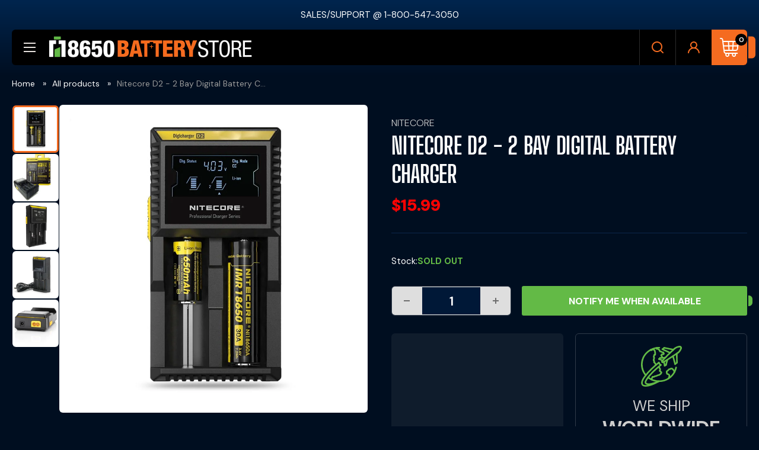

--- FILE ---
content_type: text/html; charset=utf-8
request_url: https://www.18650batterystore.com/en-au/products/nitecore-d2-charger
body_size: 57694
content:
<!doctype html>

<html class="no-js" lang="en">
  
  <head>
     <meta name="facebook-domain-verification" content="f196l2oy8htblcjqgsc30vqjul26k0" />
    <meta charset="utf-8">
    <meta name="viewport" content="width=device-width, initial-scale=1.0, height=device-height, minimum-scale=1.0, maximum-scale=1.0">
    <meta name="theme-color" content="#ff6128">
    <!-- Google tag (gtag.js) -->
    <script async src="https://www.googletagmanager.com/gtag/js?id=AW-964089987"></script>
    <script>
      window.dataLayer = window.dataLayer || [];
      function gtag(){dataLayer.push(arguments);}
      gtag('js', new Date());

      gtag('config', 'AW-964089987');
    </script>
    <title>Nitecore D2 2 Bay Digital Battery Charger</title><meta name="description" content="The Nitecore D2 is a universal smart charger compatible with various rechargeable batteries. Its advanced features include automatic detection, optimal charging mode selection, detailed LCD screen, and safety protections. Get the world&#39;s most advanced digital charger for your batteries!"><link rel="canonical" href="https://www.18650batterystore.com/en-au/products/nitecore-d2-charger"><link rel="shortcut icon" href="//www.18650batterystore.com/cdn/shop/files/favicon_dark_6f5c0672-594f-4176-996e-448cc9936288_96x96.png?v=1657774090" type="image/png"><link rel="preload" as="style" href="//www.18650batterystore.com/cdn/shop/t/45/assets/theme.css?v=107630513913484186051768372894">
    <link rel="preload" as="script" href="//www.18650batterystore.com/cdn/shop/t/45/assets/theme.js?v=100952596617660054121760605788">
    <link rel="preconnect" href="https://cdn.shopify.com">
    <link rel="preconnect" href="https://fonts.shopifycdn.com">
    <link rel="dns-prefetch" href="https://productreviews.shopifycdn.com">
    <link rel="dns-prefetch" href="https://ajax.googleapis.com">
    <link rel="dns-prefetch" href="https://maps.googleapis.com">
    <link rel="dns-prefetch" href="https://maps.gstatic.com">

    <meta property="og:type" content="product">
  <meta property="og:title" content="Nitecore D2 - 2 Bay Digital Battery Charger"><meta property="og:image" content="http://www.18650batterystore.com/cdn/shop/products/Nitecore-D2-Charger-2.jpg?v=1604525141">
    <meta property="og:image:secure_url" content="https://www.18650batterystore.com/cdn/shop/products/Nitecore-D2-Charger-2.jpg?v=1604525141">
    <meta property="og:image:width" content="1024">
    <meta property="og:image:height" content="1024">
    <meta property="product:availability" content="out of stock"><meta property="product:price:amount" content="15.99">
  <meta property="product:price:currency" content="USD"><meta property="og:description" content="The Nitecore D2 is a universal smart charger compatible with various rechargeable batteries. Its advanced features include automatic detection, optimal charging mode selection, detailed LCD screen, and safety protections. Get the world&#39;s most advanced digital charger for your batteries!"><meta property="og:url" content="https://www.18650batterystore.com/en-au/products/nitecore-d2-charger">
<meta property="og:site_name" content="18650BatteryStore.com"><meta name="twitter:card" content="summary"><meta name="twitter:title" content="Nitecore D2 - 2 Bay Digital Battery Charger">
  <meta name="twitter:description" content="Nitecore D2 - 2 Bay Digital Battery Charger The Nitecore D2 is a universal smart charger compatible with almost all cylindrical rechargeable batteries, thus eliminating the need to own several chargers. The D2 automatically detects Li-ion, Ni-MH and Ni-Cd batteries, and through manual selection is also capable of charging LiFePO4 batteries. Intelligent charging circuitry selects the optimal charging mode (CC, CV and dV/dt) for a given battery and each of the D2’s two microcomputer-controlled charging slots then monitors and charges the battery independently. Furthermore, an integrated digital LCD screen clearly displays charging progress, voltage, current and time while an intelligent automatic power-off function terminates current when charging is complete. The Nitecore D2: The world’s most advanced fully-automatic digital charger. It’s as simple as insert, detect and charge. 18650 20700 21700 Product Highlights: 2 Bay Charger .5A x 2 Charging Speed">
  <meta name="twitter:image" content="https://www.18650batterystore.com/cdn/shop/products/Nitecore-D2-Charger-2_600x600_crop_center.jpg?v=1604525141">
    <link rel="preload" href="//www.18650batterystore.com/cdn/fonts/dm_sans/dmsans_n7.97e21d81502002291ea1de8aefb79170c6946ce5.woff2" as="font" type="font/woff2" crossorigin><link rel="preload" href="//www.18650batterystore.com/cdn/fonts/dm_sans/dmsans_n4.ec80bd4dd7e1a334c969c265873491ae56018d72.woff2" as="font" type="font/woff2" crossorigin><style>
  @font-face {
  font-family: "DM Sans";
  font-weight: 700;
  font-style: normal;
  font-display: swap;
  src: url("//www.18650batterystore.com/cdn/fonts/dm_sans/dmsans_n7.97e21d81502002291ea1de8aefb79170c6946ce5.woff2") format("woff2"),
       url("//www.18650batterystore.com/cdn/fonts/dm_sans/dmsans_n7.af5c214f5116410ca1d53a2090665620e78e2e1b.woff") format("woff");
}

  @font-face {
  font-family: "DM Sans";
  font-weight: 400;
  font-style: normal;
  font-display: swap;
  src: url("//www.18650batterystore.com/cdn/fonts/dm_sans/dmsans_n4.ec80bd4dd7e1a334c969c265873491ae56018d72.woff2") format("woff2"),
       url("//www.18650batterystore.com/cdn/fonts/dm_sans/dmsans_n4.87bdd914d8a61247b911147ae68e754d695c58a6.woff") format("woff");
}

@font-face {
  font-family: "DM Sans";
  font-weight: 600;
  font-style: normal;
  font-display: swap;
  src: url("//www.18650batterystore.com/cdn/fonts/dm_sans/dmsans_n6.70a2453ea926d613c6a2f89af05180d14b3a7c96.woff2") format("woff2"),
       url("//www.18650batterystore.com/cdn/fonts/dm_sans/dmsans_n6.355605667bef215872257574b57fc097044f7e20.woff") format("woff");
}

@font-face {
  font-family: "DM Sans";
  font-weight: 700;
  font-style: italic;
  font-display: swap;
  src: url("//www.18650batterystore.com/cdn/fonts/dm_sans/dmsans_i7.52b57f7d7342eb7255084623d98ab83fd96e7f9b.woff2") format("woff2"),
       url("//www.18650batterystore.com/cdn/fonts/dm_sans/dmsans_i7.d5e14ef18a1d4a8ce78a4187580b4eb1759c2eda.woff") format("woff");
}


  @font-face {
  font-family: "DM Sans";
  font-weight: 700;
  font-style: normal;
  font-display: swap;
  src: url("//www.18650batterystore.com/cdn/fonts/dm_sans/dmsans_n7.97e21d81502002291ea1de8aefb79170c6946ce5.woff2") format("woff2"),
       url("//www.18650batterystore.com/cdn/fonts/dm_sans/dmsans_n7.af5c214f5116410ca1d53a2090665620e78e2e1b.woff") format("woff");
}

  @font-face {
  font-family: "DM Sans";
  font-weight: 400;
  font-style: italic;
  font-display: swap;
  src: url("//www.18650batterystore.com/cdn/fonts/dm_sans/dmsans_i4.b8fe05e69ee95d5a53155c346957d8cbf5081c1a.woff2") format("woff2"),
       url("//www.18650batterystore.com/cdn/fonts/dm_sans/dmsans_i4.403fe28ee2ea63e142575c0aa47684d65f8c23a0.woff") format("woff");
}

  @font-face {
  font-family: "DM Sans";
  font-weight: 700;
  font-style: italic;
  font-display: swap;
  src: url("//www.18650batterystore.com/cdn/fonts/dm_sans/dmsans_i7.52b57f7d7342eb7255084623d98ab83fd96e7f9b.woff2") format("woff2"),
       url("//www.18650batterystore.com/cdn/fonts/dm_sans/dmsans_i7.d5e14ef18a1d4a8ce78a4187580b4eb1759c2eda.woff") format("woff");
}


  :root {
    --default-text-font-size : 15px;
    --base-text-font-size    : 15px;
    --heading-font-family    : "DM Sans", sans-serif;
    --heading-font-weight    : 700;
    --heading-font-style     : normal;
    --text-font-family       : "DM Sans", sans-serif;
    --text-font-weight       : 400;
    --text-font-style        : normal;
    --text-font-bolder-weight: 600;
    --text-link-decoration   : underline;

    --text-color               : #ffffff;
    --text-color-rgb           : 255, 255, 255;
    --heading-color            : #ffffff;
    --border-color             : #2f3a49;
    --border-color-rgb         : 47, 58, 73;
    --form-border-color        : #252e39;
    --accent-color             : #ff6128;
    --accent-color-rgb         : 255, 97, 40;
    --link-color               : #ef6f07;
    --link-color-hover         : #a54c05;
    --background               : #000e20;
    --secondary-background     : #000e20;
    --secondary-background-rgb : 0, 14, 32;
    --accent-background        : rgba(255, 97, 40, 0.08);

    --input-background: #000e20;

    --error-color       : #ff0000;
    --error-background  : rgba(255, 0, 0, 0.07);
    --success-color     : #00aa00;
    --success-background: rgba(0, 170, 0, 0.11);

    --primary-button-background      : #000000;
    --primary-button-background-rgb  : 0, 0, 0;
    --primary-button-text-color      : #ffffff;
    --secondary-button-background    : #262626;
    --secondary-button-background-rgb: 38, 38, 38;
    --secondary-button-text-color    : #ffffff;

    --header-background      : #000000;
    --header-text-color      : #e7e2de;
    --header-light-text-color: #e9e2dd;
    --header-border-color    : rgba(233, 226, 221, 0.3);
    --header-accent-color    : #ff0000;

    --footer-background-color:    #000000;
    --footer-heading-text-color:  #ffffff;
    --footer-body-text-color:     #e1e3e4;
    --footer-body-text-color-rgb: 225, 227, 228;
    --footer-accent-color:        #ff0000;
    --footer-accent-color-rgb:    255, 0, 0;
    --footer-border:              none;
    
    --flickity-arrow-color: #07090b;--product-on-sale-accent           : #ee0000;
    --product-on-sale-accent-rgb       : 238, 0, 0;
    --product-on-sale-color            : #ffffff;
    --product-in-stock-color           : #ff0000;
    --product-low-stock-color          : #ee0000;
    --product-sold-out-color           : #ff0000;
    --product-custom-label-1-background: #ff0000;
    --product-custom-label-1-color     : #ffffff;
    --product-custom-label-2-background: #ff0000;
    --product-custom-label-2-color     : #ffffff;
    --product-review-star-color        : #ffbd00;

    --mobile-container-gutter : 20px;
    --desktop-container-gutter: 40px;

    /* Shopify related variables */
    --payment-terms-background-color: #000e20;
  }
</style>

<script>
  // IE11 does not have support for CSS variables, so we have to polyfill them
  if (!(((window || {}).CSS || {}).supports && window.CSS.supports('(--a: 0)'))) {
    const script = document.createElement('script');
    script.type = 'text/javascript';
    script.src = 'https://cdn.jsdelivr.net/npm/css-vars-ponyfill@2';
    script.onload = function() {
      cssVars({});
    };

    document.getElementsByTagName('head')[0].appendChild(script);
  }
</script>


    
    <script>window.performance && window.performance.mark && window.performance.mark('shopify.content_for_header.start');</script><meta id="shopify-digital-wallet" name="shopify-digital-wallet" content="/48196780183/digital_wallets/dialog">
<meta name="shopify-checkout-api-token" content="1dd5dfc183c295dac911ca1e6a826995">
<meta id="in-context-paypal-metadata" data-shop-id="48196780183" data-venmo-supported="false" data-environment="production" data-locale="en_US" data-paypal-v4="true" data-currency="USD">
<link rel="alternate" hreflang="x-default" href="https://www.18650batterystore.com/products/nitecore-d2-charger">
<link rel="alternate" hreflang="en" href="https://www.18650batterystore.com/products/nitecore-d2-charger">
<link rel="alternate" hreflang="en-CA" href="https://www.18650batterystore.com/en-ca/products/nitecore-d2-charger">
<link rel="alternate" hreflang="en-AU" href="https://www.18650batterystore.com/en-au/products/nitecore-d2-charger">
<link rel="alternate" hreflang="en-GB" href="https://www.18650batterystore.com/en-gb/products/nitecore-d2-charger">
<link rel="alternate" type="application/json+oembed" href="https://www.18650batterystore.com/en-au/products/nitecore-d2-charger.oembed">
<script async="async" src="/checkouts/internal/preloads.js?locale=en-AU"></script>
<link rel="preconnect" href="https://shop.app" crossorigin="anonymous">
<script async="async" src="https://shop.app/checkouts/internal/preloads.js?locale=en-AU&shop_id=48196780183" crossorigin="anonymous"></script>
<script id="apple-pay-shop-capabilities" type="application/json">{"shopId":48196780183,"countryCode":"US","currencyCode":"USD","merchantCapabilities":["supports3DS"],"merchantId":"gid:\/\/shopify\/Shop\/48196780183","merchantName":"18650BatteryStore.com","requiredBillingContactFields":["postalAddress","email"],"requiredShippingContactFields":["postalAddress","email"],"shippingType":"shipping","supportedNetworks":["visa","masterCard","amex","discover","elo","jcb"],"total":{"type":"pending","label":"18650BatteryStore.com","amount":"1.00"},"shopifyPaymentsEnabled":true,"supportsSubscriptions":true}</script>
<script id="shopify-features" type="application/json">{"accessToken":"1dd5dfc183c295dac911ca1e6a826995","betas":["rich-media-storefront-analytics"],"domain":"www.18650batterystore.com","predictiveSearch":true,"shopId":48196780183,"locale":"en"}</script>
<script>var Shopify = Shopify || {};
Shopify.shop = "18650batterystore.myshopify.com";
Shopify.locale = "en";
Shopify.currency = {"active":"USD","rate":"1.0"};
Shopify.country = "AU";
Shopify.theme = {"name":"QeRetail | October 2025 (theme update)","id":145368449175,"schema_name":"Warehouse","schema_version":"6.7.0","theme_store_id":871,"role":"main"};
Shopify.theme.handle = "null";
Shopify.theme.style = {"id":null,"handle":null};
Shopify.cdnHost = "www.18650batterystore.com/cdn";
Shopify.routes = Shopify.routes || {};
Shopify.routes.root = "/en-au/";</script>
<script type="module">!function(o){(o.Shopify=o.Shopify||{}).modules=!0}(window);</script>
<script>!function(o){function n(){var o=[];function n(){o.push(Array.prototype.slice.apply(arguments))}return n.q=o,n}var t=o.Shopify=o.Shopify||{};t.loadFeatures=n(),t.autoloadFeatures=n()}(window);</script>
<script>
  window.ShopifyPay = window.ShopifyPay || {};
  window.ShopifyPay.apiHost = "shop.app\/pay";
  window.ShopifyPay.redirectState = null;
</script>
<script id="shop-js-analytics" type="application/json">{"pageType":"product"}</script>
<script defer="defer" async type="module" src="//www.18650batterystore.com/cdn/shopifycloud/shop-js/modules/v2/client.init-shop-cart-sync_BdyHc3Nr.en.esm.js"></script>
<script defer="defer" async type="module" src="//www.18650batterystore.com/cdn/shopifycloud/shop-js/modules/v2/chunk.common_Daul8nwZ.esm.js"></script>
<script type="module">
  await import("//www.18650batterystore.com/cdn/shopifycloud/shop-js/modules/v2/client.init-shop-cart-sync_BdyHc3Nr.en.esm.js");
await import("//www.18650batterystore.com/cdn/shopifycloud/shop-js/modules/v2/chunk.common_Daul8nwZ.esm.js");

  window.Shopify.SignInWithShop?.initShopCartSync?.({"fedCMEnabled":true,"windoidEnabled":true});

</script>
<script defer="defer" async type="module" src="//www.18650batterystore.com/cdn/shopifycloud/shop-js/modules/v2/client.payment-terms_MV4M3zvL.en.esm.js"></script>
<script defer="defer" async type="module" src="//www.18650batterystore.com/cdn/shopifycloud/shop-js/modules/v2/chunk.common_Daul8nwZ.esm.js"></script>
<script defer="defer" async type="module" src="//www.18650batterystore.com/cdn/shopifycloud/shop-js/modules/v2/chunk.modal_CQq8HTM6.esm.js"></script>
<script type="module">
  await import("//www.18650batterystore.com/cdn/shopifycloud/shop-js/modules/v2/client.payment-terms_MV4M3zvL.en.esm.js");
await import("//www.18650batterystore.com/cdn/shopifycloud/shop-js/modules/v2/chunk.common_Daul8nwZ.esm.js");
await import("//www.18650batterystore.com/cdn/shopifycloud/shop-js/modules/v2/chunk.modal_CQq8HTM6.esm.js");

  
</script>
<script>
  window.Shopify = window.Shopify || {};
  if (!window.Shopify.featureAssets) window.Shopify.featureAssets = {};
  window.Shopify.featureAssets['shop-js'] = {"shop-cart-sync":["modules/v2/client.shop-cart-sync_QYOiDySF.en.esm.js","modules/v2/chunk.common_Daul8nwZ.esm.js"],"init-fed-cm":["modules/v2/client.init-fed-cm_DchLp9rc.en.esm.js","modules/v2/chunk.common_Daul8nwZ.esm.js"],"shop-button":["modules/v2/client.shop-button_OV7bAJc5.en.esm.js","modules/v2/chunk.common_Daul8nwZ.esm.js"],"init-windoid":["modules/v2/client.init-windoid_DwxFKQ8e.en.esm.js","modules/v2/chunk.common_Daul8nwZ.esm.js"],"shop-cash-offers":["modules/v2/client.shop-cash-offers_DWtL6Bq3.en.esm.js","modules/v2/chunk.common_Daul8nwZ.esm.js","modules/v2/chunk.modal_CQq8HTM6.esm.js"],"shop-toast-manager":["modules/v2/client.shop-toast-manager_CX9r1SjA.en.esm.js","modules/v2/chunk.common_Daul8nwZ.esm.js"],"init-shop-email-lookup-coordinator":["modules/v2/client.init-shop-email-lookup-coordinator_UhKnw74l.en.esm.js","modules/v2/chunk.common_Daul8nwZ.esm.js"],"pay-button":["modules/v2/client.pay-button_DzxNnLDY.en.esm.js","modules/v2/chunk.common_Daul8nwZ.esm.js"],"avatar":["modules/v2/client.avatar_BTnouDA3.en.esm.js"],"init-shop-cart-sync":["modules/v2/client.init-shop-cart-sync_BdyHc3Nr.en.esm.js","modules/v2/chunk.common_Daul8nwZ.esm.js"],"shop-login-button":["modules/v2/client.shop-login-button_D8B466_1.en.esm.js","modules/v2/chunk.common_Daul8nwZ.esm.js","modules/v2/chunk.modal_CQq8HTM6.esm.js"],"init-customer-accounts-sign-up":["modules/v2/client.init-customer-accounts-sign-up_C8fpPm4i.en.esm.js","modules/v2/client.shop-login-button_D8B466_1.en.esm.js","modules/v2/chunk.common_Daul8nwZ.esm.js","modules/v2/chunk.modal_CQq8HTM6.esm.js"],"init-shop-for-new-customer-accounts":["modules/v2/client.init-shop-for-new-customer-accounts_CVTO0Ztu.en.esm.js","modules/v2/client.shop-login-button_D8B466_1.en.esm.js","modules/v2/chunk.common_Daul8nwZ.esm.js","modules/v2/chunk.modal_CQq8HTM6.esm.js"],"init-customer-accounts":["modules/v2/client.init-customer-accounts_dRgKMfrE.en.esm.js","modules/v2/client.shop-login-button_D8B466_1.en.esm.js","modules/v2/chunk.common_Daul8nwZ.esm.js","modules/v2/chunk.modal_CQq8HTM6.esm.js"],"shop-follow-button":["modules/v2/client.shop-follow-button_CkZpjEct.en.esm.js","modules/v2/chunk.common_Daul8nwZ.esm.js","modules/v2/chunk.modal_CQq8HTM6.esm.js"],"lead-capture":["modules/v2/client.lead-capture_BntHBhfp.en.esm.js","modules/v2/chunk.common_Daul8nwZ.esm.js","modules/v2/chunk.modal_CQq8HTM6.esm.js"],"checkout-modal":["modules/v2/client.checkout-modal_CfxcYbTm.en.esm.js","modules/v2/chunk.common_Daul8nwZ.esm.js","modules/v2/chunk.modal_CQq8HTM6.esm.js"],"shop-login":["modules/v2/client.shop-login_Da4GZ2H6.en.esm.js","modules/v2/chunk.common_Daul8nwZ.esm.js","modules/v2/chunk.modal_CQq8HTM6.esm.js"],"payment-terms":["modules/v2/client.payment-terms_MV4M3zvL.en.esm.js","modules/v2/chunk.common_Daul8nwZ.esm.js","modules/v2/chunk.modal_CQq8HTM6.esm.js"]};
</script>
<script>(function() {
  var isLoaded = false;
  function asyncLoad() {
    if (isLoaded) return;
    isLoaded = true;
    var urls = ["https:\/\/shopify.orderdeadline.com\/app\/frontend\/js\/order-deadline.min.js?shop=18650batterystore.myshopify.com","https:\/\/loox.io\/widget\/NJ-y7TfnjK\/loox.1607675390827.js?shop=18650batterystore.myshopify.com","https:\/\/upsell-app.logbase.io\/lb-upsell.js?shop=18650batterystore.myshopify.com"];
    for (var i = 0; i < urls.length; i++) {
      var s = document.createElement('script');
      s.type = 'text/javascript';
      s.async = true;
      s.src = urls[i];
      var x = document.getElementsByTagName('script')[0];
      x.parentNode.insertBefore(s, x);
    }
  };
  if(window.attachEvent) {
    window.attachEvent('onload', asyncLoad);
  } else {
    window.addEventListener('load', asyncLoad, false);
  }
})();</script>
<script id="__st">var __st={"a":48196780183,"offset":-18000,"reqid":"6807ab9e-1bf9-4e98-a0f8-2d4a67360a7f-1768986730","pageurl":"www.18650batterystore.com\/en-au\/products\/nitecore-d2-charger","u":"8986eae6b35d","p":"product","rtyp":"product","rid":5900230361239};</script>
<script>window.ShopifyPaypalV4VisibilityTracking = true;</script>
<script id="captcha-bootstrap">!function(){'use strict';const t='contact',e='account',n='new_comment',o=[[t,t],['blogs',n],['comments',n],[t,'customer']],c=[[e,'customer_login'],[e,'guest_login'],[e,'recover_customer_password'],[e,'create_customer']],r=t=>t.map((([t,e])=>`form[action*='/${t}']:not([data-nocaptcha='true']) input[name='form_type'][value='${e}']`)).join(','),a=t=>()=>t?[...document.querySelectorAll(t)].map((t=>t.form)):[];function s(){const t=[...o],e=r(t);return a(e)}const i='password',u='form_key',d=['recaptcha-v3-token','g-recaptcha-response','h-captcha-response',i],f=()=>{try{return window.sessionStorage}catch{return}},m='__shopify_v',_=t=>t.elements[u];function p(t,e,n=!1){try{const o=window.sessionStorage,c=JSON.parse(o.getItem(e)),{data:r}=function(t){const{data:e,action:n}=t;return t[m]||n?{data:e,action:n}:{data:t,action:n}}(c);for(const[e,n]of Object.entries(r))t.elements[e]&&(t.elements[e].value=n);n&&o.removeItem(e)}catch(o){console.error('form repopulation failed',{error:o})}}const l='form_type',E='cptcha';function T(t){t.dataset[E]=!0}const w=window,h=w.document,L='Shopify',v='ce_forms',y='captcha';let A=!1;((t,e)=>{const n=(g='f06e6c50-85a8-45c8-87d0-21a2b65856fe',I='https://cdn.shopify.com/shopifycloud/storefront-forms-hcaptcha/ce_storefront_forms_captcha_hcaptcha.v1.5.2.iife.js',D={infoText:'Protected by hCaptcha',privacyText:'Privacy',termsText:'Terms'},(t,e,n)=>{const o=w[L][v],c=o.bindForm;if(c)return c(t,g,e,D).then(n);var r;o.q.push([[t,g,e,D],n]),r=I,A||(h.body.append(Object.assign(h.createElement('script'),{id:'captcha-provider',async:!0,src:r})),A=!0)});var g,I,D;w[L]=w[L]||{},w[L][v]=w[L][v]||{},w[L][v].q=[],w[L][y]=w[L][y]||{},w[L][y].protect=function(t,e){n(t,void 0,e),T(t)},Object.freeze(w[L][y]),function(t,e,n,w,h,L){const[v,y,A,g]=function(t,e,n){const i=e?o:[],u=t?c:[],d=[...i,...u],f=r(d),m=r(i),_=r(d.filter((([t,e])=>n.includes(e))));return[a(f),a(m),a(_),s()]}(w,h,L),I=t=>{const e=t.target;return e instanceof HTMLFormElement?e:e&&e.form},D=t=>v().includes(t);t.addEventListener('submit',(t=>{const e=I(t);if(!e)return;const n=D(e)&&!e.dataset.hcaptchaBound&&!e.dataset.recaptchaBound,o=_(e),c=g().includes(e)&&(!o||!o.value);(n||c)&&t.preventDefault(),c&&!n&&(function(t){try{if(!f())return;!function(t){const e=f();if(!e)return;const n=_(t);if(!n)return;const o=n.value;o&&e.removeItem(o)}(t);const e=Array.from(Array(32),(()=>Math.random().toString(36)[2])).join('');!function(t,e){_(t)||t.append(Object.assign(document.createElement('input'),{type:'hidden',name:u})),t.elements[u].value=e}(t,e),function(t,e){const n=f();if(!n)return;const o=[...t.querySelectorAll(`input[type='${i}']`)].map((({name:t})=>t)),c=[...d,...o],r={};for(const[a,s]of new FormData(t).entries())c.includes(a)||(r[a]=s);n.setItem(e,JSON.stringify({[m]:1,action:t.action,data:r}))}(t,e)}catch(e){console.error('failed to persist form',e)}}(e),e.submit())}));const S=(t,e)=>{t&&!t.dataset[E]&&(n(t,e.some((e=>e===t))),T(t))};for(const o of['focusin','change'])t.addEventListener(o,(t=>{const e=I(t);D(e)&&S(e,y())}));const B=e.get('form_key'),M=e.get(l),P=B&&M;t.addEventListener('DOMContentLoaded',(()=>{const t=y();if(P)for(const e of t)e.elements[l].value===M&&p(e,B);[...new Set([...A(),...v().filter((t=>'true'===t.dataset.shopifyCaptcha))])].forEach((e=>S(e,t)))}))}(h,new URLSearchParams(w.location.search),n,t,e,['guest_login'])})(!0,!1)}();</script>
<script integrity="sha256-4kQ18oKyAcykRKYeNunJcIwy7WH5gtpwJnB7kiuLZ1E=" data-source-attribution="shopify.loadfeatures" defer="defer" src="//www.18650batterystore.com/cdn/shopifycloud/storefront/assets/storefront/load_feature-a0a9edcb.js" crossorigin="anonymous"></script>
<script crossorigin="anonymous" defer="defer" src="//www.18650batterystore.com/cdn/shopifycloud/storefront/assets/shopify_pay/storefront-65b4c6d7.js?v=20250812"></script>
<script data-source-attribution="shopify.dynamic_checkout.dynamic.init">var Shopify=Shopify||{};Shopify.PaymentButton=Shopify.PaymentButton||{isStorefrontPortableWallets:!0,init:function(){window.Shopify.PaymentButton.init=function(){};var t=document.createElement("script");t.src="https://www.18650batterystore.com/cdn/shopifycloud/portable-wallets/latest/portable-wallets.en.js",t.type="module",document.head.appendChild(t)}};
</script>
<script data-source-attribution="shopify.dynamic_checkout.buyer_consent">
  function portableWalletsHideBuyerConsent(e){var t=document.getElementById("shopify-buyer-consent"),n=document.getElementById("shopify-subscription-policy-button");t&&n&&(t.classList.add("hidden"),t.setAttribute("aria-hidden","true"),n.removeEventListener("click",e))}function portableWalletsShowBuyerConsent(e){var t=document.getElementById("shopify-buyer-consent"),n=document.getElementById("shopify-subscription-policy-button");t&&n&&(t.classList.remove("hidden"),t.removeAttribute("aria-hidden"),n.addEventListener("click",e))}window.Shopify?.PaymentButton&&(window.Shopify.PaymentButton.hideBuyerConsent=portableWalletsHideBuyerConsent,window.Shopify.PaymentButton.showBuyerConsent=portableWalletsShowBuyerConsent);
</script>
<script data-source-attribution="shopify.dynamic_checkout.cart.bootstrap">document.addEventListener("DOMContentLoaded",(function(){function t(){return document.querySelector("shopify-accelerated-checkout-cart, shopify-accelerated-checkout")}if(t())Shopify.PaymentButton.init();else{new MutationObserver((function(e,n){t()&&(Shopify.PaymentButton.init(),n.disconnect())})).observe(document.body,{childList:!0,subtree:!0})}}));
</script>
<link id="shopify-accelerated-checkout-styles" rel="stylesheet" media="screen" href="https://www.18650batterystore.com/cdn/shopifycloud/portable-wallets/latest/accelerated-checkout-backwards-compat.css" crossorigin="anonymous">
<style id="shopify-accelerated-checkout-cart">
        #shopify-buyer-consent {
  margin-top: 1em;
  display: inline-block;
  width: 100%;
}

#shopify-buyer-consent.hidden {
  display: none;
}

#shopify-subscription-policy-button {
  background: none;
  border: none;
  padding: 0;
  text-decoration: underline;
  font-size: inherit;
  cursor: pointer;
}

#shopify-subscription-policy-button::before {
  box-shadow: none;
}

      </style>

<script>window.performance && window.performance.mark && window.performance.mark('shopify.content_for_header.end');</script>

    <link rel="stylesheet" href="//www.18650batterystore.com/cdn/shop/t/45/assets/theme.css?v=107630513913484186051768372894">
    <link href="//www.18650batterystore.com/cdn/shop/t/45/assets/custom.css?v=144897206361365911601768372882" rel="stylesheet" type="text/css" media="all" />
    <link href="//www.18650batterystore.com/cdn/shop/t/45/assets/global-style.css?v=58844795141221922021768372911" rel="stylesheet" type="text/css" media="all" />
    <link href="//www.18650batterystore.com/cdn/shop/t/45/assets/tab-style.css?v=101251035604869740771761655474" rel="stylesheet" type="text/css" media="all" />    

    <script type="application/ld+json">{"@context":"http:\/\/schema.org\/","@id":"\/en-au\/products\/nitecore-d2-charger#product","@type":"Product","brand":{"@type":"Brand","name":"Nitecore"},"category":"","description":"\nNitecore D2 - 2 Bay Digital Battery Charger\nThe Nitecore D2 is a universal smart charger compatible with almost all cylindrical rechargeable batteries, thus eliminating the need to own several chargers. The D2 automatically detects Li-ion, Ni-MH and Ni-Cd batteries, and through manual selection is also capable of charging LiFePO4 batteries. Intelligent charging circuitry selects the optimal charging mode (CC, CV and dV\/dt) for a given battery and each of the D2’s two microcomputer-controlled charging slots then monitors and charges the battery independently. Furthermore, an integrated digital LCD screen clearly displays charging progress, voltage, current and time while an intelligent automatic power-off function terminates current when charging is complete. The Nitecore D2: The world’s most advanced fully-automatic digital charger. It’s as simple as insert, detect and charge.\n\n\n 18650 20700 21700\n\n\nProduct Highlights:\n\n2 Bay Charger\n.5A x 2 Charging Speed\nDetailed LCD Screen displays charging status, time and more..\nAutomatically turns off when charging is complete\nReverse polarity protection protects if cell is entered in the wrong way\n\n\nPackaging Contents:\n\nNitecore D2 Digital Battery Charger\nStandard USA Power Cable\nUser Manual\n\n\nAdditional Features:\n\nCapable of charging 2 batteries simultaneously\nEach of the two battery slots monitors and charges independently\nOptimized charging design for IMR batteries\nIntegrated LCD panel clearly displays charging parameters and progress\nTwo conveniently located side buttons allow easy selection of specific battery types and charging parameters\nIntelligent circuitry detects the battery type and status before entering automatic charge mode (CC, CV, dV\/dt)\nAutomatically detects battery power status and selects the appropriate voltage and charge mode (with the exception of LiFePO4 batteries which require manual selection)\nCompatible with LiFePO4 batteries\nCompatible with small capacity batteries\nAutomatically stops charging when complete\nFeatures over-charge prevention to protect batteries\nFeatures temperature monitoring to prevent overheating\nMade from durable ABS (fire retardant \/ flame resistant)\nFeatures reverse polarity protection\nDesigned for optimal heat dissipation\nCertified by RoHS, CE, FCC, CEC and KC\n\n\n\nSpecifications:\nInput: AC 100-240V 50\/60Hz 0.25A(MAX), DC 12V 1A\nOutput voltage: 4.2V ±1% \/ 3.7V ±1% \/ 1.48V ±1%\nOutput current: 500mA x 2\n\nDimensions: 143mm× 74mm×36mm\nWeight: 168g (without batteries and power cord)\n\nCompatible with:\nLi-ion \/ IMR \/ LiFePO4: 26650, 22650, 18650, 17670, 18490, 17500, 18350, 16340 (RCR123), 14500, 10440\n\nNi-MH \/ Ni-Cd: AA, AAA, AAAA, C\n\n    \n\n\n\n\n","gtin":"6952506490912","image":"https:\/\/www.18650batterystore.com\/cdn\/shop\/products\/Nitecore-D2-Charger-2.jpg?v=1604525141\u0026width=1920","name":"Nitecore D2 - 2 Bay Digital Battery Charger","offers":{"@id":"\/en-au\/products\/nitecore-d2-charger?variant=37119863521431#offer","@type":"Offer","availability":"http:\/\/schema.org\/OutOfStock","price":"15.99","priceCurrency":"USD","url":"https:\/\/www.18650batterystore.com\/en-au\/products\/nitecore-d2-charger?variant=37119863521431"},"sku":"D2-DIGICHARGER","url":"https:\/\/www.18650batterystore.com\/en-au\/products\/nitecore-d2-charger"}</script><script type="application/ld+json">
  {
    "@context": "https://schema.org",
    "@type": "BreadcrumbList",
    "itemListElement": [{
        "@type": "ListItem",
        "position": 1,
        "name": "Home",
        "item": "https://www.18650batterystore.com"
      },{
            "@type": "ListItem",
            "position": 2,
            "name": "Nitecore D2 - 2 Bay Digital Battery Charger",
            "item": "https://www.18650batterystore.com/en-au/products/nitecore-d2-charger"
          }]
  }
</script>
 <!--begin-boost-pfs-filter-css-->
   <link rel="preload stylesheet" href="//www.18650batterystore.com/cdn/shop/t/45/assets/boost-pfs-instant-search.css?v=161474771722126458541760605788" as="style"><link href="//www.18650batterystore.com/cdn/shop/t/45/assets/boost-pfs-custom.css?v=162466909470588629501760605788" rel="stylesheet" type="text/css" media="all" />
<style data-id="boost-pfs-style">
    .boost-pfs-filter-option-title-text {color: rgba(54,91,214,1);font-weight: 900;text-transform: uppercase;}

   .boost-pfs-filter-tree-v .boost-pfs-filter-option-title-text:before {border-top-color: rgba(54,91,214,1);}
    .boost-pfs-filter-tree-v .boost-pfs-filter-option.boost-pfs-filter-option-collapsed .boost-pfs-filter-option-title-text:before {border-bottom-color: rgba(54,91,214,1);}
    .boost-pfs-filter-tree-h .boost-pfs-filter-option-title-heading:before {border-right-color: rgba(54,91,214,1);
        border-bottom-color: rgba(54,91,214,1);}

    .boost-pfs-filter-refine-by .boost-pfs-filter-option-title h3 {}

    .boost-pfs-filter-option-content .boost-pfs-filter-option-item-list .boost-pfs-filter-option-item button,
    .boost-pfs-filter-option-content .boost-pfs-filter-option-item-list .boost-pfs-filter-option-item .boost-pfs-filter-button,
    .boost-pfs-filter-option-range-amount input,
    .boost-pfs-filter-tree-v .boost-pfs-filter-refine-by .boost-pfs-filter-refine-by-items .refine-by-item,
    .boost-pfs-filter-refine-by-wrapper-v .boost-pfs-filter-refine-by .boost-pfs-filter-refine-by-items .refine-by-item,
    .boost-pfs-filter-refine-by .boost-pfs-filter-option-title,
    .boost-pfs-filter-refine-by .boost-pfs-filter-refine-by-items .refine-by-item>a,
    .boost-pfs-filter-refine-by>span,
    .boost-pfs-filter-clear,
    .boost-pfs-filter-clear-all{}
    .boost-pfs-filter-tree-h .boost-pfs-filter-pc .boost-pfs-filter-refine-by-items .refine-by-item .boost-pfs-filter-clear .refine-by-type,
    .boost-pfs-filter-refine-by-wrapper-h .boost-pfs-filter-pc .boost-pfs-filter-refine-by-items .refine-by-item .boost-pfs-filter-clear .refine-by-type {}

    .boost-pfs-filter-option-multi-level-collections .boost-pfs-filter-option-multi-level-list .boost-pfs-filter-option-item .boost-pfs-filter-button-arrow .boost-pfs-arrow:before,
    .boost-pfs-filter-option-multi-level-tag .boost-pfs-filter-option-multi-level-list .boost-pfs-filter-option-item .boost-pfs-filter-button-arrow .boost-pfs-arrow:before {}

    .boost-pfs-filter-refine-by-wrapper-v .boost-pfs-filter-refine-by .boost-pfs-filter-refine-by-items .refine-by-item .boost-pfs-filter-clear:after,
    .boost-pfs-filter-refine-by-wrapper-v .boost-pfs-filter-refine-by .boost-pfs-filter-refine-by-items .refine-by-item .boost-pfs-filter-clear:before,
    .boost-pfs-filter-tree-v .boost-pfs-filter-refine-by .boost-pfs-filter-refine-by-items .refine-by-item .boost-pfs-filter-clear:after,
    .boost-pfs-filter-tree-v .boost-pfs-filter-refine-by .boost-pfs-filter-refine-by-items .refine-by-item .boost-pfs-filter-clear:before,
    .boost-pfs-filter-refine-by-wrapper-h .boost-pfs-filter-pc .boost-pfs-filter-refine-by-items .refine-by-item .boost-pfs-filter-clear:after,
    .boost-pfs-filter-refine-by-wrapper-h .boost-pfs-filter-pc .boost-pfs-filter-refine-by-items .refine-by-item .boost-pfs-filter-clear:before,
    .boost-pfs-filter-tree-h .boost-pfs-filter-pc .boost-pfs-filter-refine-by-items .refine-by-item .boost-pfs-filter-clear:after,
    .boost-pfs-filter-tree-h .boost-pfs-filter-pc .boost-pfs-filter-refine-by-items .refine-by-item .boost-pfs-filter-clear:before {}
    .boost-pfs-filter-option-range-slider .noUi-value-horizontal {}

    .boost-pfs-filter-tree-mobile-button button,
    .boost-pfs-filter-top-sorting-mobile button {}
    .boost-pfs-filter-top-sorting-mobile button>span:after {}
  </style>

 <!--end-boost-pfs-filter-css-->
    <script>
      // This allows to expose several variables to the global scope, to be used in scripts
      window.theme = {
        pageType: "product",
        cartCount: 0,
        moneyFormat: "${{amount}}",
        moneyWithCurrencyFormat: "${{amount}} USD",
        currencyCodeEnabled: false,
        showDiscount: true,
        discountMode: "percentage",
        cartType: "page"
      };

      window.routes = {
        rootUrl: "\/en-au",
        rootUrlWithoutSlash: "\/en-au",
        cartUrl: "\/en-au\/cart",
        cartAddUrl: "\/en-au\/cart\/add",
        cartChangeUrl: "\/en-au\/cart\/change",
        searchUrl: "\/en-au\/search",
        productRecommendationsUrl: "\/en-au\/recommendations\/products"
      };

      window.languages = {
        productRegularPrice: "Regular price",
        productSalePrice: "Sale price",
        collectionOnSaleLabel: "Save {{savings}}",
        productFormUnavailable: "Unavailable",
        productFormAddToCart: "Add to cart",
        productFormPreOrder: "Pre-order",
        productFormSoldOut: "Sold out",
        productAdded: "Product has been added to your cart",
        productAddedShort: "Added!",
        shippingEstimatorNoResults: "No shipping could be found for your address.",
        shippingEstimatorOneResult: "There is one shipping rate for your address:",
        shippingEstimatorMultipleResults: "There are {{count}} shipping rates for your address:",
        shippingEstimatorErrors: "There are some errors:"
      };

      document.documentElement.className = document.documentElement.className.replace('no-js', 'js');
    </script><script src="https://cdnjs.cloudflare.com/ajax/libs/jquery/3.7.1/jquery.min.js"></script>
  <link rel="stylesheet" type="text/css" href="//cdn.jsdelivr.net/npm/slick-carousel@1.8.1/slick/slick.css"/>
  <script type="text/javascript" src="//cdn.jsdelivr.net/npm/slick-carousel@1.8.1/slick/slick.min.js"></script>
  <script src="//www.18650batterystore.com/cdn/shop/t/45/assets/new-custom.js?v=108913641193931992561761659306" defer></script>
  <script src="//www.18650batterystore.com/cdn/shop/t/45/assets/marquee.js?v=171493727424860564151761538930" defer></script>
	


    <script src="//www.18650batterystore.com/cdn/shop/t/45/assets/theme.js?v=100952596617660054121760605788" defer></script>
    <script src="//www.18650batterystore.com/cdn/shop/t/45/assets/custom.js?v=83579891929439196391761733272" defer></script><script>
        (function () {
          window.onpageshow = function() {
            // We force re-freshing the cart content onpageshow, as most browsers will serve a cache copy when hitting the
            // back button, which cause staled data
            document.documentElement.dispatchEvent(new CustomEvent('cart:refresh', {
              bubbles: true,
              detail: {scrollToTop: false}
            }));
          };
        })();
      </script><!-- BEGIN app block: shopify://apps/klaviyo-email-marketing-sms/blocks/klaviyo-onsite-embed/2632fe16-c075-4321-a88b-50b567f42507 -->












  <script async src="https://static.klaviyo.com/onsite/js/Y9n3Nv/klaviyo.js?company_id=Y9n3Nv"></script>
  <script>!function(){if(!window.klaviyo){window._klOnsite=window._klOnsite||[];try{window.klaviyo=new Proxy({},{get:function(n,i){return"push"===i?function(){var n;(n=window._klOnsite).push.apply(n,arguments)}:function(){for(var n=arguments.length,o=new Array(n),w=0;w<n;w++)o[w]=arguments[w];var t="function"==typeof o[o.length-1]?o.pop():void 0,e=new Promise((function(n){window._klOnsite.push([i].concat(o,[function(i){t&&t(i),n(i)}]))}));return e}}})}catch(n){window.klaviyo=window.klaviyo||[],window.klaviyo.push=function(){var n;(n=window._klOnsite).push.apply(n,arguments)}}}}();</script>

  
    <script id="viewed_product">
      if (item == null) {
        var _learnq = _learnq || [];

        var MetafieldReviews = null
        var MetafieldYotpoRating = null
        var MetafieldYotpoCount = null
        var MetafieldLooxRating = null
        var MetafieldLooxCount = null
        var okendoProduct = null
        var okendoProductReviewCount = null
        var okendoProductReviewAverageValue = null
        try {
          // The following fields are used for Customer Hub recently viewed in order to add reviews.
          // This information is not part of __kla_viewed. Instead, it is part of __kla_viewed_reviewed_items
          MetafieldReviews = {};
          MetafieldYotpoRating = null
          MetafieldYotpoCount = null
          MetafieldLooxRating = "4.8"
          MetafieldLooxCount = 55

          okendoProduct = null
          // If the okendo metafield is not legacy, it will error, which then requires the new json formatted data
          if (okendoProduct && 'error' in okendoProduct) {
            okendoProduct = null
          }
          okendoProductReviewCount = okendoProduct ? okendoProduct.reviewCount : null
          okendoProductReviewAverageValue = okendoProduct ? okendoProduct.reviewAverageValue : null
        } catch (error) {
          console.error('Error in Klaviyo onsite reviews tracking:', error);
        }

        var item = {
          Name: "Nitecore D2 - 2 Bay Digital Battery Charger",
          ProductID: 5900230361239,
          Categories: ["2 Channel - 18650 Battery Chargers","Nitecore Battery Chargers"],
          ImageURL: "https://www.18650batterystore.com/cdn/shop/products/Nitecore-D2-Charger-2_grande.jpg?v=1604525141",
          URL: "https://www.18650batterystore.com/en-au/products/nitecore-d2-charger",
          Brand: "Nitecore",
          Price: "$15.99",
          Value: "15.99",
          CompareAtPrice: "$0.00"
        };
        _learnq.push(['track', 'Viewed Product', item]);
        _learnq.push(['trackViewedItem', {
          Title: item.Name,
          ItemId: item.ProductID,
          Categories: item.Categories,
          ImageUrl: item.ImageURL,
          Url: item.URL,
          Metadata: {
            Brand: item.Brand,
            Price: item.Price,
            Value: item.Value,
            CompareAtPrice: item.CompareAtPrice
          },
          metafields:{
            reviews: MetafieldReviews,
            yotpo:{
              rating: MetafieldYotpoRating,
              count: MetafieldYotpoCount,
            },
            loox:{
              rating: MetafieldLooxRating,
              count: MetafieldLooxCount,
            },
            okendo: {
              rating: okendoProductReviewAverageValue,
              count: okendoProductReviewCount,
            }
          }
        }]);
      }
    </script>
  




  <script>
    window.klaviyoReviewsProductDesignMode = false
  </script>







<!-- END app block --><!-- BEGIN app block: shopify://apps/hulk-discounts/blocks/app-embed/25745434-52e7-4378-88f1-890df18a0110 --><!-- BEGIN app snippet: hulkapps_volume_discount -->
    <script>
      var is_po = false
      if(window.hulkapps != undefined && window.hulkapps != '' ){
        var is_po = window.hulkapps.is_product_option
      }
      
        window.hulkapps = {
          shop_slug: "18650batterystore",
          store_id: "18650batterystore.myshopify.com",
          money_format: "${{amount}}",
          cart: null,
          product: null,
          product_collections: null,
          product_variants: null,
          is_volume_discount: true,
          is_product_option: is_po,
          product_id: null,
          page_type: null,
          po_url: "https://productoption.hulkapps.com",
          vd_url: "https://volumediscount.hulkapps.com",
          vd_proxy_url: "https://www.18650batterystore.com",
          customer: null
        }
        

        window.hulkapps.page_type = "cart";
        window.hulkapps.cart = {"note":null,"attributes":{},"original_total_price":0,"total_price":0,"total_discount":0,"total_weight":0.0,"item_count":0,"items":[],"requires_shipping":false,"currency":"USD","items_subtotal_price":0,"cart_level_discount_applications":[],"checkout_charge_amount":0}
        if (typeof window.hulkapps.cart.items == "object") {
          for (var i=0; i<window.hulkapps.cart.items.length; i++) {
            ["sku", "grams", "vendor", "url", "image", "handle", "requires_shipping", "product_type", "product_description"].map(function(a) {
              delete window.hulkapps.cart.items[i][a]
            })
          }
        }
        window.hulkapps.cart_collections = {}
        window.hulkapps.product_tags = {}
        

      
        window.hulkapps.page_type = "product"
        window.hulkapps.product_id = "5900230361239";
        window.hulkapps.product = {"id":5900230361239,"title":"Nitecore D2 - 2 Bay Digital Battery Charger","handle":"nitecore-d2-charger","description":"\u003cdiv class=\"productdescription\"\u003e\n\u003ch2\u003eNitecore D2 - 2 Bay Digital Battery Charger\u003c\/h2\u003e\n\u003cdiv\u003eThe Nitecore D2 is a universal smart charger compatible with almost all cylindrical rechargeable batteries, thus eliminating the need to own several chargers. The D2 automatically detects Li-ion, Ni-MH and Ni-Cd batteries, and through manual selection is also capable of charging LiFePO4 batteries. Intelligent charging circuitry selects the optimal charging mode (CC, CV and dV\/dt) for a given battery and each of the D2’s two microcomputer-controlled charging slots then monitors and charges the battery independently. Furthermore, an integrated digital LCD screen clearly displays charging progress, voltage, current and time while an intelligent automatic power-off function terminates current when charging is complete. The Nitecore D2: The world’s most advanced fully-automatic digital charger. It’s as simple as insert, detect and charge.\u003c\/div\u003e\n\u003cdiv\u003e\n\u003ch4\u003e\n\u003cimg src=\"https:\/\/cdn.shopify.com\/s\/files\/1\/0481\/9678\/0183\/files\/green_check25.jpg\"\u003e 18650\u003cbr\u003e\u003cimg src=\"https:\/\/cdn.shopify.com\/s\/files\/1\/0481\/9678\/0183\/files\/red_x25_2620d4b9-63f1-4d48-8d00-82795687bfb4.jpg?v=1604665832\"\u003e 20700\u003cbr\u003e\u003cimg src=\"https:\/\/cdn.shopify.com\/s\/files\/1\/0481\/9678\/0183\/files\/red_x25_2620d4b9-63f1-4d48-8d00-82795687bfb4.jpg?v=1604665832\"\u003e 21700\u003c\/h4\u003e\n\u003cbr\u003e\n\u003c\/div\u003e\n\u003ch4\u003eProduct Highlights:\u003c\/h4\u003e\n\u003cul\u003e\n\u003cli\u003e\u003cspan style=\"background-color: initial;\"\u003e2 Bay Charger\u003c\/span\u003e\u003c\/li\u003e\n\u003cli\u003e.5A x 2 Charging Speed\u003c\/li\u003e\n\u003cli\u003eDetailed LCD Screen displays charging status, time and more..\u003c\/li\u003e\n\u003cli\u003eAutomatically turns off when charging is complete\u003c\/li\u003e\n\u003cli\u003eReverse polarity protection protects if cell is entered in the wrong way\u003c\/li\u003e\n\u003c\/ul\u003e\n\u003cdiv\u003e\u003cbr\u003e\u003c\/div\u003e\n\u003ch4\u003ePackaging Contents:\u003c\/h4\u003e\n\u003cul\u003e\n\u003cli\u003e\u003cspan style=\"background-color: initial;\"\u003eNitecore D2 Digital Battery Charger\u003c\/span\u003e\u003c\/li\u003e\n\u003cli\u003eStandard USA Power Cable\u003c\/li\u003e\n\u003cli\u003eUser Manual\u003c\/li\u003e\n\u003c\/ul\u003e\n\u003cdiv\u003e\u003cbr\u003e\u003c\/div\u003e\n\u003ch4\u003eAdditional Features:\u003c\/h4\u003e\n\u003cul\u003e\n\u003cli\u003e\u003cspan style=\"background-color: initial;\"\u003eCapable of charging 2 batteries simultaneously\u003c\/span\u003e\u003c\/li\u003e\n\u003cli\u003eEach of the two battery slots monitors and charges independently\u003c\/li\u003e\n\u003cli\u003eOptimized charging design for IMR batteries\u003c\/li\u003e\n\u003cli\u003eIntegrated LCD panel clearly displays charging parameters and progress\u003c\/li\u003e\n\u003cli\u003eTwo conveniently located side buttons allow easy selection of specific battery types and charging parameters\u003c\/li\u003e\n\u003cli\u003eIntelligent circuitry detects the battery type and status before entering automatic charge mode (CC, CV, dV\/dt)\u003c\/li\u003e\n\u003cli\u003eAutomatically detects battery power status and selects the appropriate voltage and charge mode (with the exception of LiFePO4 batteries which require manual selection)\u003c\/li\u003e\n\u003cli\u003eCompatible with LiFePO4 batteries\u003c\/li\u003e\n\u003cli\u003eCompatible with small capacity batteries\u003c\/li\u003e\n\u003cli\u003eAutomatically stops charging when complete\u003c\/li\u003e\n\u003cli\u003eFeatures over-charge prevention to protect batteries\u003c\/li\u003e\n\u003cli\u003eFeatures temperature monitoring to prevent overheating\u003c\/li\u003e\n\u003cli\u003eMade from durable ABS (fire retardant \/ flame resistant)\u003c\/li\u003e\n\u003cli\u003eFeatures reverse polarity protection\u003c\/li\u003e\n\u003cli\u003eDesigned for optimal heat dissipation\u003c\/li\u003e\n\u003cli\u003eCertified by RoHS, CE, FCC, CEC and KC\u003c\/li\u003e\n\u003c\/ul\u003e\n\u003cdiv\u003e\u003cbr\u003e\u003c\/div\u003e\n\u003cdiv\u003e\u003cbr\u003e\u003c\/div\u003e\n\u003ch4\u003eSpecifications:\u003c\/h4\u003e\n\u003cdiv\u003eInput: AC 100-240V 50\/60Hz 0.25A(MAX), DC 12V 1A\u003c\/div\u003e\n\u003cdiv\u003eOutput voltage: 4.2V ±1% \/ 3.7V ±1% \/ 1.48V ±1%\u003c\/div\u003e\n\u003cdiv\u003eOutput current: 500mA x 2\u003c\/div\u003e\n\u003cdiv\u003e\u003cbr\u003e\u003c\/div\u003e\n\u003cdiv\u003eDimensions: 143mm× 74mm×36mm\u003c\/div\u003e\n\u003cdiv\u003eWeight: 168g (without batteries and power cord)\u003c\/div\u003e\n\u003cdiv\u003e\u003cbr\u003e\u003c\/div\u003e\n\u003ch4\u003eCompatible with:\u003c\/h4\u003e\n\u003cdiv\u003eLi-ion \/ IMR \/ LiFePO4: 26650, 22650, 18650, 17670, 18490, 17500, 18350, 16340 (RCR123), 14500, 10440\u003c\/div\u003e\n\u003cdiv\u003e\u003cbr\u003e\u003c\/div\u003e\n\u003cdiv\u003eNi-MH \/ Ni-Cd: AA, AAA, AAAA, C\u003c\/div\u003e\n\u003cdiv\u003e\n\u003cbr\u003e\u003cimg src=\"https:\/\/cdn.shopify.com\/s\/files\/1\/0481\/9678\/0183\/files\/d2_en_00.jpg\" alt=\"Nitecore D2 Digital Battery Charger\"\u003e \u003cbr\u003e\u003cimg src=\"https:\/\/cdn.shopify.com\/s\/files\/1\/0481\/9678\/0183\/files\/d2_en_02.jpg\" alt=\"Nitecore D2 Digital Battery Charger\"\u003e \u003cbr\u003e\u003cimg src=\"https:\/\/cdn.shopify.com\/s\/files\/1\/0481\/9678\/0183\/files\/d2_en_04.jpg\" alt=\"Nitecore D2 Digital Battery Charger\"\u003e \u003cbr\u003e\u003cimg src=\"https:\/\/cdn.shopify.com\/s\/files\/1\/0481\/9678\/0183\/files\/d2_en_08.jpg\" alt=\"Nitecore D2 Digital Battery Charger\"\u003e \u003cbr\u003e\u003cimg src=\"https:\/\/cdn.shopify.com\/s\/files\/1\/0481\/9678\/0183\/files\/d2_en_18.jpg\" alt=\"Nitecore D2 Digital Battery Charger\"\u003e\n\u003c\/div\u003e\n\u003c\/div\u003e\n\u003cdiv class=\"productdescription_abovepricing\"\u003e\n\u003cul\u003e\u003c\/ul\u003e\n\u003c\/div\u003e","published_at":"2020-10-17T05:33:54-04:00","created_at":"2020-10-17T05:33:54-04:00","vendor":"Nitecore","type":"","tags":["18650","AA\/AAA NiMH","LiFePO4"],"price":1599,"price_min":1599,"price_max":1599,"available":false,"price_varies":false,"compare_at_price":null,"compare_at_price_min":0,"compare_at_price_max":0,"compare_at_price_varies":false,"variants":[{"id":37119863521431,"title":"Default Title","option1":"Default Title","option2":null,"option3":null,"sku":"D2-DIGICHARGER","requires_shipping":true,"taxable":true,"featured_image":null,"available":false,"name":"Nitecore D2 - 2 Bay Digital Battery Charger","public_title":null,"options":["Default Title"],"price":1599,"weight":318,"compare_at_price":null,"inventory_management":"shopify","barcode":"6952506490912","requires_selling_plan":false,"selling_plan_allocations":[],"quantity_rule":{"min":1,"max":null,"increment":1}}],"images":["\/\/www.18650batterystore.com\/cdn\/shop\/products\/Nitecore-D2-Charger-2.jpg?v=1604525141","\/\/www.18650batterystore.com\/cdn\/shop\/products\/Nitecore-D2-Charger-3.jpg?v=1604525141","\/\/www.18650batterystore.com\/cdn\/shop\/products\/Nitecore-D2-Charger-4.jpg?v=1604525138","\/\/www.18650batterystore.com\/cdn\/shop\/products\/Nitecore-D2-Charger-5.jpg?v=1604525138","\/\/www.18650batterystore.com\/cdn\/shop\/products\/Nitecore-D2-Charger-6.jpg?v=1604525138"],"featured_image":"\/\/www.18650batterystore.com\/cdn\/shop\/products\/Nitecore-D2-Charger-2.jpg?v=1604525141","options":["Title"],"media":[{"alt":"Nitecore D2 - 2 Bay Digital Battery Charger","id":13723578138775,"position":1,"preview_image":{"aspect_ratio":1.0,"height":1024,"width":1024,"src":"\/\/www.18650batterystore.com\/cdn\/shop\/products\/Nitecore-D2-Charger-2.jpg?v=1604525141"},"aspect_ratio":1.0,"height":1024,"media_type":"image","src":"\/\/www.18650batterystore.com\/cdn\/shop\/products\/Nitecore-D2-Charger-2.jpg?v=1604525141","width":1024},{"alt":"Nitecore D2 - 2 Bay Digital Battery Charger","id":13723578695831,"position":2,"preview_image":{"aspect_ratio":0.908,"height":600,"width":545,"src":"\/\/www.18650batterystore.com\/cdn\/shop\/products\/Nitecore-D2-Charger-3.jpg?v=1604525141"},"aspect_ratio":0.908,"height":600,"media_type":"image","src":"\/\/www.18650batterystore.com\/cdn\/shop\/products\/Nitecore-D2-Charger-3.jpg?v=1604525141","width":545},{"alt":"Nitecore D2 - 2 Bay Digital Battery Charger","id":13723578925207,"position":3,"preview_image":{"aspect_ratio":1.0,"height":700,"width":700,"src":"\/\/www.18650batterystore.com\/cdn\/shop\/products\/Nitecore-D2-Charger-4.jpg?v=1604525138"},"aspect_ratio":1.0,"height":700,"media_type":"image","src":"\/\/www.18650batterystore.com\/cdn\/shop\/products\/Nitecore-D2-Charger-4.jpg?v=1604525138","width":700},{"alt":"Nitecore D2 - 2 Bay Digital Battery Charger","id":13723579089047,"position":4,"preview_image":{"aspect_ratio":1.0,"height":512,"width":512,"src":"\/\/www.18650batterystore.com\/cdn\/shop\/products\/Nitecore-D2-Charger-5.jpg?v=1604525138"},"aspect_ratio":1.0,"height":512,"media_type":"image","src":"\/\/www.18650batterystore.com\/cdn\/shop\/products\/Nitecore-D2-Charger-5.jpg?v=1604525138","width":512},{"alt":"Nitecore D2 - 2 Bay Digital Battery Charger","id":13723579285655,"position":5,"preview_image":{"aspect_ratio":1.0,"height":600,"width":600,"src":"\/\/www.18650batterystore.com\/cdn\/shop\/products\/Nitecore-D2-Charger-6.jpg?v=1604525138"},"aspect_ratio":1.0,"height":600,"media_type":"image","src":"\/\/www.18650batterystore.com\/cdn\/shop\/products\/Nitecore-D2-Charger-6.jpg?v=1604525138","width":600}],"requires_selling_plan":false,"selling_plan_groups":[],"content":"\u003cdiv class=\"productdescription\"\u003e\n\u003ch2\u003eNitecore D2 - 2 Bay Digital Battery Charger\u003c\/h2\u003e\n\u003cdiv\u003eThe Nitecore D2 is a universal smart charger compatible with almost all cylindrical rechargeable batteries, thus eliminating the need to own several chargers. The D2 automatically detects Li-ion, Ni-MH and Ni-Cd batteries, and through manual selection is also capable of charging LiFePO4 batteries. Intelligent charging circuitry selects the optimal charging mode (CC, CV and dV\/dt) for a given battery and each of the D2’s two microcomputer-controlled charging slots then monitors and charges the battery independently. Furthermore, an integrated digital LCD screen clearly displays charging progress, voltage, current and time while an intelligent automatic power-off function terminates current when charging is complete. The Nitecore D2: The world’s most advanced fully-automatic digital charger. It’s as simple as insert, detect and charge.\u003c\/div\u003e\n\u003cdiv\u003e\n\u003ch4\u003e\n\u003cimg src=\"https:\/\/cdn.shopify.com\/s\/files\/1\/0481\/9678\/0183\/files\/green_check25.jpg\"\u003e 18650\u003cbr\u003e\u003cimg src=\"https:\/\/cdn.shopify.com\/s\/files\/1\/0481\/9678\/0183\/files\/red_x25_2620d4b9-63f1-4d48-8d00-82795687bfb4.jpg?v=1604665832\"\u003e 20700\u003cbr\u003e\u003cimg src=\"https:\/\/cdn.shopify.com\/s\/files\/1\/0481\/9678\/0183\/files\/red_x25_2620d4b9-63f1-4d48-8d00-82795687bfb4.jpg?v=1604665832\"\u003e 21700\u003c\/h4\u003e\n\u003cbr\u003e\n\u003c\/div\u003e\n\u003ch4\u003eProduct Highlights:\u003c\/h4\u003e\n\u003cul\u003e\n\u003cli\u003e\u003cspan style=\"background-color: initial;\"\u003e2 Bay Charger\u003c\/span\u003e\u003c\/li\u003e\n\u003cli\u003e.5A x 2 Charging Speed\u003c\/li\u003e\n\u003cli\u003eDetailed LCD Screen displays charging status, time and more..\u003c\/li\u003e\n\u003cli\u003eAutomatically turns off when charging is complete\u003c\/li\u003e\n\u003cli\u003eReverse polarity protection protects if cell is entered in the wrong way\u003c\/li\u003e\n\u003c\/ul\u003e\n\u003cdiv\u003e\u003cbr\u003e\u003c\/div\u003e\n\u003ch4\u003ePackaging Contents:\u003c\/h4\u003e\n\u003cul\u003e\n\u003cli\u003e\u003cspan style=\"background-color: initial;\"\u003eNitecore D2 Digital Battery Charger\u003c\/span\u003e\u003c\/li\u003e\n\u003cli\u003eStandard USA Power Cable\u003c\/li\u003e\n\u003cli\u003eUser Manual\u003c\/li\u003e\n\u003c\/ul\u003e\n\u003cdiv\u003e\u003cbr\u003e\u003c\/div\u003e\n\u003ch4\u003eAdditional Features:\u003c\/h4\u003e\n\u003cul\u003e\n\u003cli\u003e\u003cspan style=\"background-color: initial;\"\u003eCapable of charging 2 batteries simultaneously\u003c\/span\u003e\u003c\/li\u003e\n\u003cli\u003eEach of the two battery slots monitors and charges independently\u003c\/li\u003e\n\u003cli\u003eOptimized charging design for IMR batteries\u003c\/li\u003e\n\u003cli\u003eIntegrated LCD panel clearly displays charging parameters and progress\u003c\/li\u003e\n\u003cli\u003eTwo conveniently located side buttons allow easy selection of specific battery types and charging parameters\u003c\/li\u003e\n\u003cli\u003eIntelligent circuitry detects the battery type and status before entering automatic charge mode (CC, CV, dV\/dt)\u003c\/li\u003e\n\u003cli\u003eAutomatically detects battery power status and selects the appropriate voltage and charge mode (with the exception of LiFePO4 batteries which require manual selection)\u003c\/li\u003e\n\u003cli\u003eCompatible with LiFePO4 batteries\u003c\/li\u003e\n\u003cli\u003eCompatible with small capacity batteries\u003c\/li\u003e\n\u003cli\u003eAutomatically stops charging when complete\u003c\/li\u003e\n\u003cli\u003eFeatures over-charge prevention to protect batteries\u003c\/li\u003e\n\u003cli\u003eFeatures temperature monitoring to prevent overheating\u003c\/li\u003e\n\u003cli\u003eMade from durable ABS (fire retardant \/ flame resistant)\u003c\/li\u003e\n\u003cli\u003eFeatures reverse polarity protection\u003c\/li\u003e\n\u003cli\u003eDesigned for optimal heat dissipation\u003c\/li\u003e\n\u003cli\u003eCertified by RoHS, CE, FCC, CEC and KC\u003c\/li\u003e\n\u003c\/ul\u003e\n\u003cdiv\u003e\u003cbr\u003e\u003c\/div\u003e\n\u003cdiv\u003e\u003cbr\u003e\u003c\/div\u003e\n\u003ch4\u003eSpecifications:\u003c\/h4\u003e\n\u003cdiv\u003eInput: AC 100-240V 50\/60Hz 0.25A(MAX), DC 12V 1A\u003c\/div\u003e\n\u003cdiv\u003eOutput voltage: 4.2V ±1% \/ 3.7V ±1% \/ 1.48V ±1%\u003c\/div\u003e\n\u003cdiv\u003eOutput current: 500mA x 2\u003c\/div\u003e\n\u003cdiv\u003e\u003cbr\u003e\u003c\/div\u003e\n\u003cdiv\u003eDimensions: 143mm× 74mm×36mm\u003c\/div\u003e\n\u003cdiv\u003eWeight: 168g (without batteries and power cord)\u003c\/div\u003e\n\u003cdiv\u003e\u003cbr\u003e\u003c\/div\u003e\n\u003ch4\u003eCompatible with:\u003c\/h4\u003e\n\u003cdiv\u003eLi-ion \/ IMR \/ LiFePO4: 26650, 22650, 18650, 17670, 18490, 17500, 18350, 16340 (RCR123), 14500, 10440\u003c\/div\u003e\n\u003cdiv\u003e\u003cbr\u003e\u003c\/div\u003e\n\u003cdiv\u003eNi-MH \/ Ni-Cd: AA, AAA, AAAA, C\u003c\/div\u003e\n\u003cdiv\u003e\n\u003cbr\u003e\u003cimg src=\"https:\/\/cdn.shopify.com\/s\/files\/1\/0481\/9678\/0183\/files\/d2_en_00.jpg\" alt=\"Nitecore D2 Digital Battery Charger\"\u003e \u003cbr\u003e\u003cimg src=\"https:\/\/cdn.shopify.com\/s\/files\/1\/0481\/9678\/0183\/files\/d2_en_02.jpg\" alt=\"Nitecore D2 Digital Battery Charger\"\u003e \u003cbr\u003e\u003cimg src=\"https:\/\/cdn.shopify.com\/s\/files\/1\/0481\/9678\/0183\/files\/d2_en_04.jpg\" alt=\"Nitecore D2 Digital Battery Charger\"\u003e \u003cbr\u003e\u003cimg src=\"https:\/\/cdn.shopify.com\/s\/files\/1\/0481\/9678\/0183\/files\/d2_en_08.jpg\" alt=\"Nitecore D2 Digital Battery Charger\"\u003e \u003cbr\u003e\u003cimg src=\"https:\/\/cdn.shopify.com\/s\/files\/1\/0481\/9678\/0183\/files\/d2_en_18.jpg\" alt=\"Nitecore D2 Digital Battery Charger\"\u003e\n\u003c\/div\u003e\n\u003c\/div\u003e\n\u003cdiv class=\"productdescription_abovepricing\"\u003e\n\u003cul\u003e\u003c\/ul\u003e\n\u003c\/div\u003e"}
        window.hulkapps.selected_or_first_available_variant = {"id":37119863521431,"title":"Default Title","option1":"Default Title","option2":null,"option3":null,"sku":"D2-DIGICHARGER","requires_shipping":true,"taxable":true,"featured_image":null,"available":false,"name":"Nitecore D2 - 2 Bay Digital Battery Charger","public_title":null,"options":["Default Title"],"price":1599,"weight":318,"compare_at_price":null,"inventory_management":"shopify","barcode":"6952506490912","requires_selling_plan":false,"selling_plan_allocations":[],"quantity_rule":{"min":1,"max":null,"increment":1}};
        window.hulkapps.selected_or_first_available_variant_id = "37119863521431";
        window.hulkapps.product_collection = []
        
          window.hulkapps.product_collection.push(287514460311)
        
          window.hulkapps.product_collection.push(232037744791)
        

        window.hulkapps.product_variant = []
        
          window.hulkapps.product_variant.push(37119863521431)
        

        window.hulkapps.product_collections = window.hulkapps.product_collection.toString();
        window.hulkapps.product_variants = window.hulkapps.product_variant.toString();
         window.hulkapps.product_tags = ["18650","AA\/AAA NiMH","LiFePO4"];
         window.hulkapps.product_tags = window.hulkapps.product_tags.join(", ");
      

    </script><!-- END app snippet --><!-- END app block --><script src="https://cdn.shopify.com/extensions/019b7356-b863-740e-a434-3295b201790d/volumediscount-74/assets/hulkcode.js" type="text/javascript" defer="defer"></script>
<link href="https://cdn.shopify.com/extensions/019b7356-b863-740e-a434-3295b201790d/volumediscount-74/assets/hulkcode.css" rel="stylesheet" type="text/css" media="all">
<link href="https://monorail-edge.shopifysvc.com" rel="dns-prefetch">
<script>(function(){if ("sendBeacon" in navigator && "performance" in window) {try {var session_token_from_headers = performance.getEntriesByType('navigation')[0].serverTiming.find(x => x.name == '_s').description;} catch {var session_token_from_headers = undefined;}var session_cookie_matches = document.cookie.match(/_shopify_s=([^;]*)/);var session_token_from_cookie = session_cookie_matches && session_cookie_matches.length === 2 ? session_cookie_matches[1] : "";var session_token = session_token_from_headers || session_token_from_cookie || "";function handle_abandonment_event(e) {var entries = performance.getEntries().filter(function(entry) {return /monorail-edge.shopifysvc.com/.test(entry.name);});if (!window.abandonment_tracked && entries.length === 0) {window.abandonment_tracked = true;var currentMs = Date.now();var navigation_start = performance.timing.navigationStart;var payload = {shop_id: 48196780183,url: window.location.href,navigation_start,duration: currentMs - navigation_start,session_token,page_type: "product"};window.navigator.sendBeacon("https://monorail-edge.shopifysvc.com/v1/produce", JSON.stringify({schema_id: "online_store_buyer_site_abandonment/1.1",payload: payload,metadata: {event_created_at_ms: currentMs,event_sent_at_ms: currentMs}}));}}window.addEventListener('pagehide', handle_abandonment_event);}}());</script>
<script id="web-pixels-manager-setup">(function e(e,d,r,n,o){if(void 0===o&&(o={}),!Boolean(null===(a=null===(i=window.Shopify)||void 0===i?void 0:i.analytics)||void 0===a?void 0:a.replayQueue)){var i,a;window.Shopify=window.Shopify||{};var t=window.Shopify;t.analytics=t.analytics||{};var s=t.analytics;s.replayQueue=[],s.publish=function(e,d,r){return s.replayQueue.push([e,d,r]),!0};try{self.performance.mark("wpm:start")}catch(e){}var l=function(){var e={modern:/Edge?\/(1{2}[4-9]|1[2-9]\d|[2-9]\d{2}|\d{4,})\.\d+(\.\d+|)|Firefox\/(1{2}[4-9]|1[2-9]\d|[2-9]\d{2}|\d{4,})\.\d+(\.\d+|)|Chrom(ium|e)\/(9{2}|\d{3,})\.\d+(\.\d+|)|(Maci|X1{2}).+ Version\/(15\.\d+|(1[6-9]|[2-9]\d|\d{3,})\.\d+)([,.]\d+|)( \(\w+\)|)( Mobile\/\w+|) Safari\/|Chrome.+OPR\/(9{2}|\d{3,})\.\d+\.\d+|(CPU[ +]OS|iPhone[ +]OS|CPU[ +]iPhone|CPU IPhone OS|CPU iPad OS)[ +]+(15[._]\d+|(1[6-9]|[2-9]\d|\d{3,})[._]\d+)([._]\d+|)|Android:?[ /-](13[3-9]|1[4-9]\d|[2-9]\d{2}|\d{4,})(\.\d+|)(\.\d+|)|Android.+Firefox\/(13[5-9]|1[4-9]\d|[2-9]\d{2}|\d{4,})\.\d+(\.\d+|)|Android.+Chrom(ium|e)\/(13[3-9]|1[4-9]\d|[2-9]\d{2}|\d{4,})\.\d+(\.\d+|)|SamsungBrowser\/([2-9]\d|\d{3,})\.\d+/,legacy:/Edge?\/(1[6-9]|[2-9]\d|\d{3,})\.\d+(\.\d+|)|Firefox\/(5[4-9]|[6-9]\d|\d{3,})\.\d+(\.\d+|)|Chrom(ium|e)\/(5[1-9]|[6-9]\d|\d{3,})\.\d+(\.\d+|)([\d.]+$|.*Safari\/(?![\d.]+ Edge\/[\d.]+$))|(Maci|X1{2}).+ Version\/(10\.\d+|(1[1-9]|[2-9]\d|\d{3,})\.\d+)([,.]\d+|)( \(\w+\)|)( Mobile\/\w+|) Safari\/|Chrome.+OPR\/(3[89]|[4-9]\d|\d{3,})\.\d+\.\d+|(CPU[ +]OS|iPhone[ +]OS|CPU[ +]iPhone|CPU IPhone OS|CPU iPad OS)[ +]+(10[._]\d+|(1[1-9]|[2-9]\d|\d{3,})[._]\d+)([._]\d+|)|Android:?[ /-](13[3-9]|1[4-9]\d|[2-9]\d{2}|\d{4,})(\.\d+|)(\.\d+|)|Mobile Safari.+OPR\/([89]\d|\d{3,})\.\d+\.\d+|Android.+Firefox\/(13[5-9]|1[4-9]\d|[2-9]\d{2}|\d{4,})\.\d+(\.\d+|)|Android.+Chrom(ium|e)\/(13[3-9]|1[4-9]\d|[2-9]\d{2}|\d{4,})\.\d+(\.\d+|)|Android.+(UC? ?Browser|UCWEB|U3)[ /]?(15\.([5-9]|\d{2,})|(1[6-9]|[2-9]\d|\d{3,})\.\d+)\.\d+|SamsungBrowser\/(5\.\d+|([6-9]|\d{2,})\.\d+)|Android.+MQ{2}Browser\/(14(\.(9|\d{2,})|)|(1[5-9]|[2-9]\d|\d{3,})(\.\d+|))(\.\d+|)|K[Aa][Ii]OS\/(3\.\d+|([4-9]|\d{2,})\.\d+)(\.\d+|)/},d=e.modern,r=e.legacy,n=navigator.userAgent;return n.match(d)?"modern":n.match(r)?"legacy":"unknown"}(),u="modern"===l?"modern":"legacy",c=(null!=n?n:{modern:"",legacy:""})[u],f=function(e){return[e.baseUrl,"/wpm","/b",e.hashVersion,"modern"===e.buildTarget?"m":"l",".js"].join("")}({baseUrl:d,hashVersion:r,buildTarget:u}),m=function(e){var d=e.version,r=e.bundleTarget,n=e.surface,o=e.pageUrl,i=e.monorailEndpoint;return{emit:function(e){var a=e.status,t=e.errorMsg,s=(new Date).getTime(),l=JSON.stringify({metadata:{event_sent_at_ms:s},events:[{schema_id:"web_pixels_manager_load/3.1",payload:{version:d,bundle_target:r,page_url:o,status:a,surface:n,error_msg:t},metadata:{event_created_at_ms:s}}]});if(!i)return console&&console.warn&&console.warn("[Web Pixels Manager] No Monorail endpoint provided, skipping logging."),!1;try{return self.navigator.sendBeacon.bind(self.navigator)(i,l)}catch(e){}var u=new XMLHttpRequest;try{return u.open("POST",i,!0),u.setRequestHeader("Content-Type","text/plain"),u.send(l),!0}catch(e){return console&&console.warn&&console.warn("[Web Pixels Manager] Got an unhandled error while logging to Monorail."),!1}}}}({version:r,bundleTarget:l,surface:e.surface,pageUrl:self.location.href,monorailEndpoint:e.monorailEndpoint});try{o.browserTarget=l,function(e){var d=e.src,r=e.async,n=void 0===r||r,o=e.onload,i=e.onerror,a=e.sri,t=e.scriptDataAttributes,s=void 0===t?{}:t,l=document.createElement("script"),u=document.querySelector("head"),c=document.querySelector("body");if(l.async=n,l.src=d,a&&(l.integrity=a,l.crossOrigin="anonymous"),s)for(var f in s)if(Object.prototype.hasOwnProperty.call(s,f))try{l.dataset[f]=s[f]}catch(e){}if(o&&l.addEventListener("load",o),i&&l.addEventListener("error",i),u)u.appendChild(l);else{if(!c)throw new Error("Did not find a head or body element to append the script");c.appendChild(l)}}({src:f,async:!0,onload:function(){if(!function(){var e,d;return Boolean(null===(d=null===(e=window.Shopify)||void 0===e?void 0:e.analytics)||void 0===d?void 0:d.initialized)}()){var d=window.webPixelsManager.init(e)||void 0;if(d){var r=window.Shopify.analytics;r.replayQueue.forEach((function(e){var r=e[0],n=e[1],o=e[2];d.publishCustomEvent(r,n,o)})),r.replayQueue=[],r.publish=d.publishCustomEvent,r.visitor=d.visitor,r.initialized=!0}}},onerror:function(){return m.emit({status:"failed",errorMsg:"".concat(f," has failed to load")})},sri:function(e){var d=/^sha384-[A-Za-z0-9+/=]+$/;return"string"==typeof e&&d.test(e)}(c)?c:"",scriptDataAttributes:o}),m.emit({status:"loading"})}catch(e){m.emit({status:"failed",errorMsg:(null==e?void 0:e.message)||"Unknown error"})}}})({shopId: 48196780183,storefrontBaseUrl: "https://www.18650batterystore.com",extensionsBaseUrl: "https://extensions.shopifycdn.com/cdn/shopifycloud/web-pixels-manager",monorailEndpoint: "https://monorail-edge.shopifysvc.com/unstable/produce_batch",surface: "storefront-renderer",enabledBetaFlags: ["2dca8a86"],webPixelsConfigList: [{"id":"1675067543","configuration":"{\"accountID\":\"Y9n3Nv\",\"webPixelConfig\":\"eyJlbmFibGVBZGRlZFRvQ2FydEV2ZW50cyI6IHRydWV9\"}","eventPayloadVersion":"v1","runtimeContext":"STRICT","scriptVersion":"524f6c1ee37bacdca7657a665bdca589","type":"APP","apiClientId":123074,"privacyPurposes":["ANALYTICS","MARKETING"],"dataSharingAdjustments":{"protectedCustomerApprovalScopes":["read_customer_address","read_customer_email","read_customer_name","read_customer_personal_data","read_customer_phone"]}},{"id":"1108476055","configuration":"{\"publicKey\":\"pub_a4e5256c0d4e6800cf3a\",\"apiUrl\":\"https:\\\/\\\/tracking.refersion.com\"}","eventPayloadVersion":"v1","runtimeContext":"STRICT","scriptVersion":"0fb80394591dba97de0fece487c9c5e4","type":"APP","apiClientId":147004,"privacyPurposes":["ANALYTICS","SALE_OF_DATA"],"dataSharingAdjustments":{"protectedCustomerApprovalScopes":["read_customer_email","read_customer_name","read_customer_personal_data"]}},{"id":"355664023","configuration":"{\"accountID\":\"selleasy-metrics-track\"}","eventPayloadVersion":"v1","runtimeContext":"STRICT","scriptVersion":"5aac1f99a8ca74af74cea751ede503d2","type":"APP","apiClientId":5519923,"privacyPurposes":[],"dataSharingAdjustments":{"protectedCustomerApprovalScopes":["read_customer_email","read_customer_name","read_customer_personal_data"]}},{"id":"shopify-app-pixel","configuration":"{}","eventPayloadVersion":"v1","runtimeContext":"STRICT","scriptVersion":"0450","apiClientId":"shopify-pixel","type":"APP","privacyPurposes":["ANALYTICS","MARKETING"]},{"id":"shopify-custom-pixel","eventPayloadVersion":"v1","runtimeContext":"LAX","scriptVersion":"0450","apiClientId":"shopify-pixel","type":"CUSTOM","privacyPurposes":["ANALYTICS","MARKETING"]}],isMerchantRequest: false,initData: {"shop":{"name":"18650BatteryStore.com","paymentSettings":{"currencyCode":"USD"},"myshopifyDomain":"18650batterystore.myshopify.com","countryCode":"US","storefrontUrl":"https:\/\/www.18650batterystore.com\/en-au"},"customer":null,"cart":null,"checkout":null,"productVariants":[{"price":{"amount":15.99,"currencyCode":"USD"},"product":{"title":"Nitecore D2 - 2 Bay Digital Battery Charger","vendor":"Nitecore","id":"5900230361239","untranslatedTitle":"Nitecore D2 - 2 Bay Digital Battery Charger","url":"\/en-au\/products\/nitecore-d2-charger","type":""},"id":"37119863521431","image":{"src":"\/\/www.18650batterystore.com\/cdn\/shop\/products\/Nitecore-D2-Charger-2.jpg?v=1604525141"},"sku":"D2-DIGICHARGER","title":"Default Title","untranslatedTitle":"Default Title"}],"purchasingCompany":null},},"https://www.18650batterystore.com/cdn","fcfee988w5aeb613cpc8e4bc33m6693e112",{"modern":"","legacy":""},{"shopId":"48196780183","storefrontBaseUrl":"https:\/\/www.18650batterystore.com","extensionBaseUrl":"https:\/\/extensions.shopifycdn.com\/cdn\/shopifycloud\/web-pixels-manager","surface":"storefront-renderer","enabledBetaFlags":"[\"2dca8a86\"]","isMerchantRequest":"false","hashVersion":"fcfee988w5aeb613cpc8e4bc33m6693e112","publish":"custom","events":"[[\"page_viewed\",{}],[\"product_viewed\",{\"productVariant\":{\"price\":{\"amount\":15.99,\"currencyCode\":\"USD\"},\"product\":{\"title\":\"Nitecore D2 - 2 Bay Digital Battery Charger\",\"vendor\":\"Nitecore\",\"id\":\"5900230361239\",\"untranslatedTitle\":\"Nitecore D2 - 2 Bay Digital Battery Charger\",\"url\":\"\/en-au\/products\/nitecore-d2-charger\",\"type\":\"\"},\"id\":\"37119863521431\",\"image\":{\"src\":\"\/\/www.18650batterystore.com\/cdn\/shop\/products\/Nitecore-D2-Charger-2.jpg?v=1604525141\"},\"sku\":\"D2-DIGICHARGER\",\"title\":\"Default Title\",\"untranslatedTitle\":\"Default Title\"}}]]"});</script><script>
  window.ShopifyAnalytics = window.ShopifyAnalytics || {};
  window.ShopifyAnalytics.meta = window.ShopifyAnalytics.meta || {};
  window.ShopifyAnalytics.meta.currency = 'USD';
  var meta = {"product":{"id":5900230361239,"gid":"gid:\/\/shopify\/Product\/5900230361239","vendor":"Nitecore","type":"","handle":"nitecore-d2-charger","variants":[{"id":37119863521431,"price":1599,"name":"Nitecore D2 - 2 Bay Digital Battery Charger","public_title":null,"sku":"D2-DIGICHARGER"}],"remote":false},"page":{"pageType":"product","resourceType":"product","resourceId":5900230361239,"requestId":"6807ab9e-1bf9-4e98-a0f8-2d4a67360a7f-1768986730"}};
  for (var attr in meta) {
    window.ShopifyAnalytics.meta[attr] = meta[attr];
  }
</script>
<script class="analytics">
  (function () {
    var customDocumentWrite = function(content) {
      var jquery = null;

      if (window.jQuery) {
        jquery = window.jQuery;
      } else if (window.Checkout && window.Checkout.$) {
        jquery = window.Checkout.$;
      }

      if (jquery) {
        jquery('body').append(content);
      }
    };

    var hasLoggedConversion = function(token) {
      if (token) {
        return document.cookie.indexOf('loggedConversion=' + token) !== -1;
      }
      return false;
    }

    var setCookieIfConversion = function(token) {
      if (token) {
        var twoMonthsFromNow = new Date(Date.now());
        twoMonthsFromNow.setMonth(twoMonthsFromNow.getMonth() + 2);

        document.cookie = 'loggedConversion=' + token + '; expires=' + twoMonthsFromNow;
      }
    }

    var trekkie = window.ShopifyAnalytics.lib = window.trekkie = window.trekkie || [];
    if (trekkie.integrations) {
      return;
    }
    trekkie.methods = [
      'identify',
      'page',
      'ready',
      'track',
      'trackForm',
      'trackLink'
    ];
    trekkie.factory = function(method) {
      return function() {
        var args = Array.prototype.slice.call(arguments);
        args.unshift(method);
        trekkie.push(args);
        return trekkie;
      };
    };
    for (var i = 0; i < trekkie.methods.length; i++) {
      var key = trekkie.methods[i];
      trekkie[key] = trekkie.factory(key);
    }
    trekkie.load = function(config) {
      trekkie.config = config || {};
      trekkie.config.initialDocumentCookie = document.cookie;
      var first = document.getElementsByTagName('script')[0];
      var script = document.createElement('script');
      script.type = 'text/javascript';
      script.onerror = function(e) {
        var scriptFallback = document.createElement('script');
        scriptFallback.type = 'text/javascript';
        scriptFallback.onerror = function(error) {
                var Monorail = {
      produce: function produce(monorailDomain, schemaId, payload) {
        var currentMs = new Date().getTime();
        var event = {
          schema_id: schemaId,
          payload: payload,
          metadata: {
            event_created_at_ms: currentMs,
            event_sent_at_ms: currentMs
          }
        };
        return Monorail.sendRequest("https://" + monorailDomain + "/v1/produce", JSON.stringify(event));
      },
      sendRequest: function sendRequest(endpointUrl, payload) {
        // Try the sendBeacon API
        if (window && window.navigator && typeof window.navigator.sendBeacon === 'function' && typeof window.Blob === 'function' && !Monorail.isIos12()) {
          var blobData = new window.Blob([payload], {
            type: 'text/plain'
          });

          if (window.navigator.sendBeacon(endpointUrl, blobData)) {
            return true;
          } // sendBeacon was not successful

        } // XHR beacon

        var xhr = new XMLHttpRequest();

        try {
          xhr.open('POST', endpointUrl);
          xhr.setRequestHeader('Content-Type', 'text/plain');
          xhr.send(payload);
        } catch (e) {
          console.log(e);
        }

        return false;
      },
      isIos12: function isIos12() {
        return window.navigator.userAgent.lastIndexOf('iPhone; CPU iPhone OS 12_') !== -1 || window.navigator.userAgent.lastIndexOf('iPad; CPU OS 12_') !== -1;
      }
    };
    Monorail.produce('monorail-edge.shopifysvc.com',
      'trekkie_storefront_load_errors/1.1',
      {shop_id: 48196780183,
      theme_id: 145368449175,
      app_name: "storefront",
      context_url: window.location.href,
      source_url: "//www.18650batterystore.com/cdn/s/trekkie.storefront.cd680fe47e6c39ca5d5df5f0a32d569bc48c0f27.min.js"});

        };
        scriptFallback.async = true;
        scriptFallback.src = '//www.18650batterystore.com/cdn/s/trekkie.storefront.cd680fe47e6c39ca5d5df5f0a32d569bc48c0f27.min.js';
        first.parentNode.insertBefore(scriptFallback, first);
      };
      script.async = true;
      script.src = '//www.18650batterystore.com/cdn/s/trekkie.storefront.cd680fe47e6c39ca5d5df5f0a32d569bc48c0f27.min.js';
      first.parentNode.insertBefore(script, first);
    };
    trekkie.load(
      {"Trekkie":{"appName":"storefront","development":false,"defaultAttributes":{"shopId":48196780183,"isMerchantRequest":null,"themeId":145368449175,"themeCityHash":"15064920772271055966","contentLanguage":"en","currency":"USD","eventMetadataId":"72155b81-a968-4870-ab38-b8e0bfed20cb"},"isServerSideCookieWritingEnabled":true,"monorailRegion":"shop_domain","enabledBetaFlags":["65f19447"]},"Session Attribution":{},"S2S":{"facebookCapiEnabled":false,"source":"trekkie-storefront-renderer","apiClientId":580111}}
    );

    var loaded = false;
    trekkie.ready(function() {
      if (loaded) return;
      loaded = true;

      window.ShopifyAnalytics.lib = window.trekkie;

      var originalDocumentWrite = document.write;
      document.write = customDocumentWrite;
      try { window.ShopifyAnalytics.merchantGoogleAnalytics.call(this); } catch(error) {};
      document.write = originalDocumentWrite;

      window.ShopifyAnalytics.lib.page(null,{"pageType":"product","resourceType":"product","resourceId":5900230361239,"requestId":"6807ab9e-1bf9-4e98-a0f8-2d4a67360a7f-1768986730","shopifyEmitted":true});

      var match = window.location.pathname.match(/checkouts\/(.+)\/(thank_you|post_purchase)/)
      var token = match? match[1]: undefined;
      if (!hasLoggedConversion(token)) {
        setCookieIfConversion(token);
        window.ShopifyAnalytics.lib.track("Viewed Product",{"currency":"USD","variantId":37119863521431,"productId":5900230361239,"productGid":"gid:\/\/shopify\/Product\/5900230361239","name":"Nitecore D2 - 2 Bay Digital Battery Charger","price":"15.99","sku":"D2-DIGICHARGER","brand":"Nitecore","variant":null,"category":"","nonInteraction":true,"remote":false},undefined,undefined,{"shopifyEmitted":true});
      window.ShopifyAnalytics.lib.track("monorail:\/\/trekkie_storefront_viewed_product\/1.1",{"currency":"USD","variantId":37119863521431,"productId":5900230361239,"productGid":"gid:\/\/shopify\/Product\/5900230361239","name":"Nitecore D2 - 2 Bay Digital Battery Charger","price":"15.99","sku":"D2-DIGICHARGER","brand":"Nitecore","variant":null,"category":"","nonInteraction":true,"remote":false,"referer":"https:\/\/www.18650batterystore.com\/en-au\/products\/nitecore-d2-charger"});
      }
    });


        var eventsListenerScript = document.createElement('script');
        eventsListenerScript.async = true;
        eventsListenerScript.src = "//www.18650batterystore.com/cdn/shopifycloud/storefront/assets/shop_events_listener-3da45d37.js";
        document.getElementsByTagName('head')[0].appendChild(eventsListenerScript);

})();</script>
  <script>
  if (!window.ga || (window.ga && typeof window.ga !== 'function')) {
    window.ga = function ga() {
      (window.ga.q = window.ga.q || []).push(arguments);
      if (window.Shopify && window.Shopify.analytics && typeof window.Shopify.analytics.publish === 'function') {
        window.Shopify.analytics.publish("ga_stub_called", {}, {sendTo: "google_osp_migration"});
      }
      console.error("Shopify's Google Analytics stub called with:", Array.from(arguments), "\nSee https://help.shopify.com/manual/promoting-marketing/pixels/pixel-migration#google for more information.");
    };
    if (window.Shopify && window.Shopify.analytics && typeof window.Shopify.analytics.publish === 'function') {
      window.Shopify.analytics.publish("ga_stub_initialized", {}, {sendTo: "google_osp_migration"});
    }
  }
</script>
<script
  defer
  src="https://www.18650batterystore.com/cdn/shopifycloud/perf-kit/shopify-perf-kit-3.0.4.min.js"
  data-application="storefront-renderer"
  data-shop-id="48196780183"
  data-render-region="gcp-us-central1"
  data-page-type="product"
  data-theme-instance-id="145368449175"
  data-theme-name="Warehouse"
  data-theme-version="6.7.0"
  data-monorail-region="shop_domain"
  data-resource-timing-sampling-rate="10"
  data-shs="true"
  data-shs-beacon="true"
  data-shs-export-with-fetch="true"
  data-shs-logs-sample-rate="1"
  data-shs-beacon-endpoint="https://www.18650batterystore.com/api/collect"
></script>
</head>

  <body class="warehouse--v4 features--animate-zoom template-product " data-instant-intensity="viewport"><svg class="visually-hidden">
      <linearGradient id="rating-star-gradient-half">
        <stop offset="50%" stop-color="var(--product-review-star-color)" />
        <stop offset="50%" stop-color="rgba(var(--text-color-rgb), .4)" stop-opacity="0.4" />
      </linearGradient>
    </svg>

    <a href="#main" class="visually-hidden skip-to-content">Skip to content</a>
    <span class="loading-bar"></span><!-- BEGIN sections: header-group -->
<div id="shopify-section-sections--18785100726423__header" class="shopify-section shopify-section-group-header-group shopify-section__header header-style"><section data-section-id="sections--18785100726423__header" data-section-type="header" data-section-settings="{
  &quot;navigationLayout&quot;: &quot;inline&quot;,
  &quot;desktopOpenTrigger&quot;: &quot;hover&quot;,
  &quot;useStickyHeader&quot;: false
}">
  <header class="header header--inline " role="banner">
    <div class="container"><div class="announcement-bar-txt">sales/support @ 1-800-547-3050</div><div class="header__inner"><nav class="header__mobile-nav hidden-lap-and-up">
            <button class="header__mobile-nav-toggle icon-state touch-area" data-action="toggle-menu" aria-expanded="false" aria-haspopup="true" aria-controls="mobile-menu" aria-label="Open menu">
              <span class="icon-state__primary"><svg focusable="false" class="icon icon--hamburger-mobile " viewBox="0 0 20 16" role="presentation">
      <path d="M0 14h20v2H0v-2zM0 0h20v2H0V0zm0 7h20v2H0V7z" fill="currentColor" fill-rule="evenodd"></path>
    </svg></span>
              <span class="icon-state__secondary"><svg focusable="false" class="icon icon--close " viewBox="0 0 19 19" role="presentation">
      <path d="M9.1923882 8.39339828l7.7781745-7.7781746 1.4142136 1.41421357-7.7781746 7.77817459 7.7781746 7.77817456L16.9705627 19l-7.7781745-7.7781746L1.41421356 19 0 17.5857864l7.7781746-7.77817456L0 2.02943725 1.41421356.61522369 9.1923882 8.39339828z" fill="currentColor" fill-rule="evenodd"></path>
    </svg></span>
            </button><div id="mobile-menu" class="mobile-menu" aria-hidden="true"><svg focusable="false" class="icon icon--nav-triangle-borderless " viewBox="0 0 20 9" role="presentation">
      <path d="M.47108938 9c.2694725-.26871321.57077721-.56867841.90388257-.89986354C3.12384116 6.36134886 5.74788116 3.76338565 9.2467995.30653888c.4145057-.4095171 1.0844277-.40860098 1.4977971.00205122L19.4935156 9H.47108938z" fill="#000e20"></path>
    </svg><div class="mobile-menu__inner">
    <div class="mobile-menu__panel">
      <div class="mobile-menu__section">
        <ul class="mobile-menu__nav" data-type="menu" role="list"><li class="mobile-menu__nav-item"><a href="/en-au/collections/deal-of-the-day" class="mobile-menu__nav-link" data-type="menuitem">SALE</a></li><li class="mobile-menu__nav-item"><button class="mobile-menu__nav-link" data-type="menuitem" aria-haspopup="true" aria-expanded="false" aria-controls="mobile-panel-1" data-action="open-panel">18650 Batteries<svg focusable="false" class="icon icon--arrow-right " viewBox="0 0 8 12" role="presentation">
      <path stroke="currentColor" stroke-width="2" d="M2 2l4 4-4 4" fill="none" stroke-linecap="square"></path>
    </svg></button></li><li class="mobile-menu__nav-item"><a href="/en-au/collections/21700-batteries" class="mobile-menu__nav-link" data-type="menuitem">21700 Batteries</a></li><li class="mobile-menu__nav-item"><button class="mobile-menu__nav-link" data-type="menuitem" aria-haspopup="true" aria-expanded="false" aria-controls="mobile-panel-3" data-action="open-panel">LiFePO4 Batteries<svg focusable="false" class="icon icon--arrow-right " viewBox="0 0 8 12" role="presentation">
      <path stroke="currentColor" stroke-width="2" d="M2 2l4 4-4 4" fill="none" stroke-linecap="square"></path>
    </svg></button></li><li class="mobile-menu__nav-item"><button class="mobile-menu__nav-link" data-type="menuitem" aria-haspopup="true" aria-expanded="false" aria-controls="mobile-panel-4" data-action="open-panel">Chargers<svg focusable="false" class="icon icon--arrow-right " viewBox="0 0 8 12" role="presentation">
      <path stroke="currentColor" stroke-width="2" d="M2 2l4 4-4 4" fill="none" stroke-linecap="square"></path>
    </svg></button></li><li class="mobile-menu__nav-item"><button class="mobile-menu__nav-link" data-type="menuitem" aria-haspopup="true" aria-expanded="false" aria-controls="mobile-panel-5" data-action="open-panel">Supplies<svg focusable="false" class="icon icon--arrow-right " viewBox="0 0 8 12" role="presentation">
      <path stroke="currentColor" stroke-width="2" d="M2 2l4 4-4 4" fill="none" stroke-linecap="square"></path>
    </svg></button></li><li class="mobile-menu__nav-item"><button class="mobile-menu__nav-link" data-type="menuitem" aria-haspopup="true" aria-expanded="false" aria-controls="mobile-panel-6" data-action="open-panel">Additional Sizes<svg focusable="false" class="icon icon--arrow-right " viewBox="0 0 8 12" role="presentation">
      <path stroke="currentColor" stroke-width="2" d="M2 2l4 4-4 4" fill="none" stroke-linecap="square"></path>
    </svg></button></li></ul>
      </div><div class="mobile-menu__section mobile-menu__section--loose">
          <p class="mobile-menu__section-title heading h5">Need help?</p><div class="mobile-menu__help-wrapper"><svg focusable="false" class="icon icon--bi-phone " viewBox="0 0 24 24" role="presentation">
      <g stroke-width="2" fill="none" fill-rule="evenodd" stroke-linecap="square">
        <path d="M17 15l-3 3-8-8 3-3-5-5-3 3c0 9.941 8.059 18 18 18l3-3-5-5z" stroke="#ffffff"></path>
        <path d="M14 1c4.971 0 9 4.029 9 9m-9-5c2.761 0 5 2.239 5 5" stroke="#ff6128"></path>
      </g>
    </svg><span>Call us 1-800-547-3050</span>
            </div><div class="mobile-menu__help-wrapper"><svg focusable="false" class="icon icon--bi-email " viewBox="0 0 22 22" role="presentation">
      <g fill="none" fill-rule="evenodd">
        <path stroke="#ff6128" d="M.916667 10.08333367l3.66666667-2.65833334v4.65849997zm20.1666667 0L17.416667 7.42500033v4.65849997z"></path>
        <path stroke="#ffffff" stroke-width="2" d="M4.58333367 7.42500033L.916667 10.08333367V21.0833337h20.1666667V10.08333367L17.416667 7.42500033"></path>
        <path stroke="#ffffff" stroke-width="2" d="M4.58333367 12.1000003V.916667H17.416667v11.1833333m-16.5-2.01666663L21.0833337 21.0833337m0-11.00000003L11.0000003 15.5833337"></path>
        <path d="M8.25000033 5.50000033h5.49999997M8.25000033 9.166667h5.49999997" stroke="#ff6128" stroke-width="2" stroke-linecap="square"></path>
      </g>
    </svg><a href="mailto:support@18650batterystore.com">support@18650batterystore.com</a>
            </div></div><div class="mobile-menu__section mobile-menu__section--loose">
          <p class="mobile-menu__section-title heading h5">Follow Us</p><ul class="social-media__item-list social-media__item-list--stack list--unstyled" role="list">
    <li class="social-media__item social-media__item--facebook">
      <a href="https://www.facebook.com/18650BatteryStore/" target="_blank" rel="noopener" aria-label="Follow us on Facebook">

    <svg xmlns="http://www.w3.org/2000/svg" class="icon icon--facebook " width="10" height="19" viewBox="0 0 10 19" fill="none">
      <path d="M6.40449 19V10.3338H9.31219L9.74843 6.95548H6.40449V4.7989C6.40449 3.82109 6.6749 3.15473 8.07866 3.15473L9.86613 3.15399V0.132268C9.55701 0.0920981 8.49592 0 7.26093 0C4.68206 0 2.91652 1.57412 2.91652 4.46431V6.95548H0V10.3338H2.91652V19H6.40449Z" fill="currentColor"/>
    </svg>Facebook</a>
    </li>

    
<li class="social-media__item social-media__item--instagram">
      <a href="https://www.instagram.com/18650batterystore/" target="_blank" rel="noopener" aria-label="Follow us on Instagram">
    <svg xmlns="http://www.w3.org/2000/svg" width="18" height="18" viewBox="0 0 18 18" fill="none" class="icon icon--instagram ">
      <path d="M5.99875 9C5.99875 7.34321 7.34109 5.99976 8.9974 5.99976C10.6537 5.99976 11.9968 7.34321 11.9968 9C11.9968 10.6568 10.6537 12.0002 8.9974 12.0002C7.34109 12.0002 5.99875 10.6568 5.99875 9ZM4.37734 9C4.37734 11.5524 6.44574 13.6214 8.9974 13.6214C11.5491 13.6214 13.6175 11.5524 13.6175 9C13.6175 6.4476 11.5491 4.37861 8.9974 4.37861C6.44574 4.37861 4.37734 6.4476 4.37734 9ZM12.7207 4.19537C12.7206 4.40897 12.7838 4.6178 12.9024 4.79546C13.021 4.97311 13.1895 5.1116 13.3868 5.19342C13.584 5.27525 13.8011 5.29672 14.0106 5.25513C14.22 5.21354 14.4125 5.11076 14.5635 4.95978C14.7146 4.8088 14.8175 4.6164 14.8592 4.40692C14.901 4.19744 14.8797 3.98028 14.798 3.7829C14.7164 3.58552 14.5781 3.4168 14.4006 3.29805C14.2231 3.17931 14.0143 3.11589 13.8008 3.1158C13.5146 3.11593 13.2396 3.2297 13.0372 3.43212C12.8348 3.63454 12.7209 3.90905 12.7207 4.19537ZM5.36245 16.3258C4.48524 16.2858 4.00845 16.1397 3.6916 16.0162C3.27153 15.8526 2.97181 15.6578 2.65668 15.343C2.34156 15.0282 2.14649 14.7287 1.98368 14.3085C1.86016 13.9917 1.71404 13.5146 1.67416 12.6372C1.63055 11.6885 1.62184 11.4035 1.62184 9.00007C1.62184 6.59664 1.63127 6.31246 1.67416 5.36299C1.71411 4.48553 1.86131 4.00939 1.98368 3.69166C2.14721 3.27146 2.34199 2.97166 2.65668 2.65644C2.97137 2.34122 3.27081 2.1461 3.6916 1.98324C4.00831 1.85969 4.48524 1.71353 5.36245 1.67364C6.31085 1.63001 6.59574 1.6213 8.9974 1.6213C11.3991 1.6213 11.6842 1.63073 12.6334 1.67364C13.5106 1.7136 13.9866 1.86084 14.3043 1.98324C14.7244 2.1461 15.0241 2.34166 15.3392 2.65644C15.6543 2.97122 15.8487 3.27146 16.0122 3.69166C16.1357 4.00846 16.2818 4.48553 16.3217 5.36299C16.3653 6.31246 16.3741 6.59664 16.3741 9.00007C16.3741 11.4035 16.3653 11.6877 16.3217 12.6372C16.2818 13.5146 16.1349 13.9915 16.0122 14.3085C15.8487 14.7287 15.6539 15.0285 15.3392 15.343C15.0245 15.6575 14.7244 15.8526 14.3043 16.0162C13.9876 16.1397 13.5106 16.2859 12.6334 16.3258C11.685 16.3694 11.4001 16.3781 8.9974 16.3781C6.59466 16.3781 6.31056 16.3694 5.36245 16.3258ZM5.28795 0.054504C4.33013 0.098136 3.67562 0.250056 3.10403 0.472536C2.51207 0.702288 2.01096 1.01052 1.5102 1.51063C1.00944 2.01074 0.702085 2.5128 0.4724 3.10493C0.249984 3.67704 0.0981077 4.33138 0.0544883 5.28948C0.0101491 6.2491 0 6.55589 0 9C0 11.4441 0.0101491 11.7509 0.0544883 12.7105C0.0981077 13.6687 0.249984 14.323 0.4724 14.8951C0.702085 15.4868 1.00951 15.9895 1.5102 16.4894C2.01088 16.9893 2.51207 17.2971 3.10403 17.5275C3.6767 17.7499 4.33013 17.9019 5.28795 17.9455C6.2478 17.9891 6.554 18 8.9974 18C11.4408 18 11.7475 17.9898 12.7069 17.9455C13.6648 17.9019 14.3188 17.7499 14.8908 17.5275C15.4824 17.2971 15.9839 16.9895 16.4846 16.4894C16.9854 15.9893 17.2921 15.4868 17.5224 14.8951C17.7448 14.323 17.8974 13.6686 17.9403 12.7105C17.9839 11.7502 17.9941 11.4441 17.9941 9C17.9941 6.55589 17.9839 6.2491 17.9403 5.28948C17.8967 4.3313 17.7448 3.67668 17.5224 3.10493C17.2921 2.51316 16.9846 2.01154 16.4846 1.51063C15.9846 1.00973 15.4824 0.702288 14.8915 0.472536C14.3188 0.250056 13.6647 0.097416 12.7076 0.054504C11.7482 0.010872 11.4415 0 8.99812 0C6.55472 0 6.2478 0.010152 5.28795 0.054504Z" fill="currentColor"/>
      <path d="M5.99875 9C5.99875 7.34321 7.34109 5.99976 8.9974 5.99976C10.6537 5.99976 11.9968 7.34321 11.9968 9C11.9968 10.6568 10.6537 12.0002 8.9974 12.0002C7.34109 12.0002 5.99875 10.6568 5.99875 9ZM4.37734 9C4.37734 11.5524 6.44574 13.6214 8.9974 13.6214C11.5491 13.6214 13.6175 11.5524 13.6175 9C13.6175 6.4476 11.5491 4.37861 8.9974 4.37861C6.44574 4.37861 4.37734 6.4476 4.37734 9ZM12.7207 4.19537C12.7206 4.40897 12.7838 4.6178 12.9024 4.79546C13.021 4.97311 13.1895 5.1116 13.3868 5.19342C13.584 5.27525 13.8011 5.29672 14.0106 5.25513C14.22 5.21354 14.4125 5.11076 14.5635 4.95978C14.7146 4.8088 14.8175 4.6164 14.8592 4.40692C14.901 4.19744 14.8797 3.98028 14.798 3.7829C14.7164 3.58552 14.5781 3.4168 14.4006 3.29805C14.2231 3.17931 14.0143 3.11589 13.8008 3.1158C13.5146 3.11593 13.2396 3.2297 13.0372 3.43212C12.8348 3.63454 12.7209 3.90905 12.7207 4.19537ZM5.36245 16.3258C4.48524 16.2858 4.00845 16.1397 3.6916 16.0162C3.27153 15.8526 2.97181 15.6578 2.65668 15.343C2.34156 15.0282 2.14649 14.7287 1.98368 14.3085C1.86016 13.9917 1.71404 13.5146 1.67416 12.6372C1.63055 11.6885 1.62184 11.4035 1.62184 9.00007C1.62184 6.59664 1.63127 6.31246 1.67416 5.36299C1.71411 4.48553 1.86131 4.00939 1.98368 3.69166C2.14721 3.27146 2.34199 2.97166 2.65668 2.65644C2.97137 2.34122 3.27081 2.1461 3.6916 1.98324C4.00831 1.85969 4.48524 1.71353 5.36245 1.67364C6.31085 1.63001 6.59574 1.6213 8.9974 1.6213C11.3991 1.6213 11.6842 1.63073 12.6334 1.67364C13.5106 1.7136 13.9866 1.86084 14.3043 1.98324C14.7244 2.1461 15.0241 2.34166 15.3392 2.65644C15.6543 2.97122 15.8487 3.27146 16.0122 3.69166C16.1357 4.00846 16.2818 4.48553 16.3217 5.36299C16.3653 6.31246 16.3741 6.59664 16.3741 9.00007C16.3741 11.4035 16.3653 11.6877 16.3217 12.6372C16.2818 13.5146 16.1349 13.9915 16.0122 14.3085C15.8487 14.7287 15.6539 15.0285 15.3392 15.343C15.0245 15.6575 14.7244 15.8526 14.3043 16.0162C13.9876 16.1397 13.5106 16.2859 12.6334 16.3258C11.685 16.3694 11.4001 16.3781 8.9974 16.3781C6.59466 16.3781 6.31056 16.3694 5.36245 16.3258ZM5.28795 0.054504C4.33013 0.098136 3.67562 0.250056 3.10403 0.472536C2.51207 0.702288 2.01096 1.01052 1.5102 1.51063C1.00944 2.01074 0.702085 2.5128 0.4724 3.10493C0.249984 3.67704 0.0981077 4.33138 0.0544883 5.28948C0.0101491 6.2491 0 6.55589 0 9C0 11.4441 0.0101491 11.7509 0.0544883 12.7105C0.0981077 13.6687 0.249984 14.323 0.4724 14.8951C0.702085 15.4868 1.00951 15.9895 1.5102 16.4894C2.01088 16.9893 2.51207 17.2971 3.10403 17.5275C3.6767 17.7499 4.33013 17.9019 5.28795 17.9455C6.2478 17.9891 6.554 18 8.9974 18C11.4408 18 11.7475 17.9898 12.7069 17.9455C13.6648 17.9019 14.3188 17.7499 14.8908 17.5275C15.4824 17.2971 15.9839 16.9895 16.4846 16.4894C16.9854 15.9893 17.2921 15.4868 17.5224 14.8951C17.7448 14.323 17.8974 13.6686 17.9403 12.7105C17.9839 11.7502 17.9941 11.4441 17.9941 9C17.9941 6.55589 17.9839 6.2491 17.9403 5.28948C17.8967 4.3313 17.7448 3.67668 17.5224 3.10493C17.2921 2.51316 16.9846 2.01154 16.4846 1.51063C15.9846 1.00973 15.4824 0.702288 14.8915 0.472536C14.3188 0.250056 13.6647 0.097416 12.7076 0.054504C11.7482 0.010872 11.4415 0 8.99812 0C6.55472 0 6.2478 0.010152 5.28795 0.054504Z" fill="currentColor"/>
    </svg>Instagram</a>
    </li>

    
<li class="social-media__item social-media__item--twitter">
      <a href="https://twitter.com/18650BatterySto" target="_blank" rel="noopener" aria-label="Follow us on Twitter">
    <svg xmlns="http://www.w3.org/2000/svg" class="icon icon--twitter " width="16" height="15" viewBox="0 0 16 15" fill="none">
      <path d="M12.6009 0H15.0544L9.69434 6.35385L16 15H11.0627L7.19566 9.75615L2.77087 15H0.31595L6.04904 8.20385L0 0H5.06262L8.55811 4.79308L12.6009 0ZM11.7399 13.4769H13.0993L4.32392 1.44308H2.86506L11.7399 13.4769Z" fill="currentColor"/>
    </svg>Twitter</a>
    </li>

    

  </ul></div></div><div id="mobile-panel-1" class="mobile-menu__panel is-nested">
          <div class="mobile-menu__section is-sticky">
            <button class="mobile-menu__back-button" data-action="close-panel"><svg focusable="false" class="icon icon--arrow-left " viewBox="0 0 8 12" role="presentation">
      <path stroke="currentColor" stroke-width="2" d="M6 10L2 6l4-4" fill="none" stroke-linecap="square"></path>
    </svg> Back</button>
          </div>

          <div class="mobile-menu__section"><div class="mobile-menu__nav-list"><div class="mobile-menu__nav-list-item"><button class="mobile-menu__nav-list-toggle text--strong" aria-controls="mobile-list-0" aria-expanded="false" data-action="toggle-collapsible" data-close-siblings="false">Shop by Brand<svg focusable="false" class="icon icon--arrow-bottom " viewBox="0 0 12 8" role="presentation">
      <path stroke="currentColor" stroke-width="2" d="M10 2L6 6 2 2" fill="none" stroke-linecap="square"></path>
    </svg>
                      </button>

                      <div id="mobile-list-0" class="mobile-menu__nav-collapsible">
                        <div class="mobile-menu__nav-collapsible-content">
                          <ul class="mobile-menu__nav" data-type="menu" role="list"><li class="mobile-menu__nav-item">
                                <a href="/en-au/collections/18650-batteries" class="mobile-menu__nav-link" data-type="menuitem">View All</a>
                              </li><li class="mobile-menu__nav-item">
                                <a href="/en-au/collections/bak-18650-batteries" class="mobile-menu__nav-link" data-type="menuitem">BAK</a>
                              </li><li class="mobile-menu__nav-item">
                                <a href="/en-au/collections/efest-18650-batteries" class="mobile-menu__nav-link" data-type="menuitem">Efest</a>
                              </li><li class="mobile-menu__nav-item">
                                <a href="/en-au/collections/eve-18650-batteries" class="mobile-menu__nav-link" data-type="menuitem">EVE</a>
                              </li><li class="mobile-menu__nav-item">
                                <a href="/en-au/collections/molicel-18650-batteries" class="mobile-menu__nav-link" data-type="menuitem">Molicel</a>
                              </li><li class="mobile-menu__nav-item">
                                <a href="/en-au/collections/nitecore-18650-batteries" class="mobile-menu__nav-link" data-type="menuitem">Nitecore</a>
                              </li><li class="mobile-menu__nav-item">
                                <a href="/en-au/collections/panasonic-18650-batteries" class="mobile-menu__nav-link" data-type="menuitem">Panasonic</a>
                              </li><li class="mobile-menu__nav-item">
                                <a href="/en-au/collections/samsung-18650-batteries" class="mobile-menu__nav-link" data-type="menuitem">Samsung</a>
                              </li><li class="mobile-menu__nav-item">
                                <a href="/en-au/collections/sanyo-18650-batteries" class="mobile-menu__nav-link" data-type="menuitem">Sanyo</a>
                              </li><li class="mobile-menu__nav-item">
                                <a href="/en-au/collections/sony-murata-18650-batteries" class="mobile-menu__nav-link" data-type="menuitem">Sony | Murata</a>
                              </li><li class="mobile-menu__nav-item">
                                <a href="/en-au/collections/vapcell-18650-batteries" class="mobile-menu__nav-link" data-type="menuitem">Vapcell</a>
                              </li></ul>
                        </div>
                      </div></div><div class="mobile-menu__nav-list-item"><button class="mobile-menu__nav-list-toggle text--strong" aria-controls="mobile-list-1" aria-expanded="false" data-action="toggle-collapsible" data-close-siblings="false">Recommendations<svg focusable="false" class="icon icon--arrow-bottom " viewBox="0 0 12 8" role="presentation">
      <path stroke="currentColor" stroke-width="2" d="M10 2L6 6 2 2" fill="none" stroke-linecap="square"></path>
    </svg>
                      </button>

                      <div id="mobile-list-1" class="mobile-menu__nav-collapsible">
                        <div class="mobile-menu__nav-collapsible-content">
                          <ul class="mobile-menu__nav" data-type="menu" role="list"><li class="mobile-menu__nav-item">
                                <a href="/en-au/collections/recommended-high-capacity-packs" class="mobile-menu__nav-link" data-type="menuitem">Pack Build - High Capacity</a>
                              </li><li class="mobile-menu__nav-item">
                                <a href="/en-au/collections/recommended-value-pack-building" class="mobile-menu__nav-link" data-type="menuitem">Pack Build - Value</a>
                              </li><li class="mobile-menu__nav-item">
                                <a href="/en-au/collections/recommended-flashlight-batteries" class="mobile-menu__nav-link" data-type="menuitem">Flashlight Batteries</a>
                              </li><li class="mobile-menu__nav-item">
                                <a href="/en-au/collections/recommended-vape-batteries" class="mobile-menu__nav-link" data-type="menuitem">Vape Batteries</a>
                              </li></ul>
                        </div>
                      </div></div><div class="mobile-menu__nav-list-item"><button class="mobile-menu__nav-list-toggle text--strong" aria-controls="mobile-list-2" aria-expanded="false" data-action="toggle-collapsible" data-close-siblings="false">Shop by Type<svg focusable="false" class="icon icon--arrow-bottom " viewBox="0 0 12 8" role="presentation">
      <path stroke="currentColor" stroke-width="2" d="M10 2L6 6 2 2" fill="none" stroke-linecap="square"></path>
    </svg>
                      </button>

                      <div id="mobile-list-2" class="mobile-menu__nav-collapsible">
                        <div class="mobile-menu__nav-collapsible-content">
                          <ul class="mobile-menu__nav" data-type="menu" role="list"><li class="mobile-menu__nav-item">
                                <a href="/en-au/collections/flat-top-18650-batteries" class="mobile-menu__nav-link" data-type="menuitem">Flat top (65mm length)</a>
                              </li><li class="mobile-menu__nav-item">
                                <a href="/en-au/collections/button-top-18650-batteries-1" class="mobile-menu__nav-link" data-type="menuitem">Button Top, Unprotected (67mm length)</a>
                              </li><li class="mobile-menu__nav-item">
                                <a href="/en-au/collections/protected-button-top-18650-batteries" class="mobile-menu__nav-link" data-type="menuitem">Button Top, Protected (69mm length)</a>
                              </li></ul>
                        </div>
                      </div></div></div>

                  <div class="mobile-menu__promo-item">
                    <a href="/en-au/products/molicel-p30b-18650-3000mah-36a-battery" class="mobile-menu__promo">
                      <div class="mobile-menu__image-wrapper"><img src="//www.18650batterystore.com/cdn/shop/files/12412343214_1.png?v=1752042445&amp;width=1024" alt="" srcset="//www.18650batterystore.com/cdn/shop/files/12412343214_1.png?v=1752042445&amp;width=300 300w, //www.18650batterystore.com/cdn/shop/files/12412343214_1.png?v=1752042445&amp;width=600 600w, //www.18650batterystore.com/cdn/shop/files/12412343214_1.png?v=1752042445&amp;width=900 900w" width="1024" height="1024" loading="lazy" sizes="300px"></div>

                      <span class="mobile-menu__image-heading heading">Best Selling 18650</span>
                      <p class="mobile-menu__image-text">Molicel P30B</p>
                    </a>
                  </div></div>
        </div><div id="mobile-panel-3" class="mobile-menu__panel is-nested">
          <div class="mobile-menu__section is-sticky">
            <button class="mobile-menu__back-button" data-action="close-panel"><svg focusable="false" class="icon icon--arrow-left " viewBox="0 0 8 12" role="presentation">
      <path stroke="currentColor" stroke-width="2" d="M6 10L2 6l4-4" fill="none" stroke-linecap="square"></path>
    </svg> Back</button>
          </div>

          <div class="mobile-menu__section"><ul class="mobile-menu__nav" data-type="menu" role="list">
                <li class="mobile-menu__nav-item">
                  <a href="/en-au/collections/lifepo4-prismatic-cells" class="mobile-menu__nav-link text--strong">LiFePO4 Batteries</a>
                </li><li class="mobile-menu__nav-item"><button class="mobile-menu__nav-link" data-type="menuitem" aria-haspopup="true" aria-expanded="false" aria-controls="mobile-panel-3-0" data-action="open-panel">Epoch Batteries<svg focusable="false" class="icon icon--arrow-right " viewBox="0 0 8 12" role="presentation">
      <path stroke="currentColor" stroke-width="2" d="M2 2l4 4-4 4" fill="none" stroke-linecap="square"></path>
    </svg></button></li><li class="mobile-menu__nav-item"><button class="mobile-menu__nav-link" data-type="menuitem" aria-haspopup="true" aria-expanded="false" aria-controls="mobile-panel-3-1" data-action="open-panel">Prismatic LFP Cells<svg focusable="false" class="icon icon--arrow-right " viewBox="0 0 8 12" role="presentation">
      <path stroke="currentColor" stroke-width="2" d="M2 2l4 4-4 4" fill="none" stroke-linecap="square"></path>
    </svg></button></li><li class="mobile-menu__nav-item"><button class="mobile-menu__nav-link" data-type="menuitem" aria-haspopup="true" aria-expanded="false" aria-controls="mobile-panel-3-2" data-action="open-panel">Accessories<svg focusable="false" class="icon icon--arrow-right " viewBox="0 0 8 12" role="presentation">
      <path stroke="currentColor" stroke-width="2" d="M2 2l4 4-4 4" fill="none" stroke-linecap="square"></path>
    </svg></button></li></ul></div>
        </div><div id="mobile-panel-4" class="mobile-menu__panel is-nested">
          <div class="mobile-menu__section is-sticky">
            <button class="mobile-menu__back-button" data-action="close-panel"><svg focusable="false" class="icon icon--arrow-left " viewBox="0 0 8 12" role="presentation">
      <path stroke="currentColor" stroke-width="2" d="M6 10L2 6l4-4" fill="none" stroke-linecap="square"></path>
    </svg> Back</button>
          </div>

          <div class="mobile-menu__section"><ul class="mobile-menu__nav" data-type="menu" role="list">
                <li class="mobile-menu__nav-item">
                  <a href="/en-au/collections/18650-battery-charger" class="mobile-menu__nav-link text--strong">Chargers</a>
                </li><li class="mobile-menu__nav-item"><button class="mobile-menu__nav-link" data-type="menuitem" aria-haspopup="true" aria-expanded="false" aria-controls="mobile-panel-4-0" data-action="open-panel">Shop by Brand<svg focusable="false" class="icon icon--arrow-right " viewBox="0 0 8 12" role="presentation">
      <path stroke="currentColor" stroke-width="2" d="M2 2l4 4-4 4" fill="none" stroke-linecap="square"></path>
    </svg></button></li><li class="mobile-menu__nav-item"><button class="mobile-menu__nav-link" data-type="menuitem" aria-haspopup="true" aria-expanded="false" aria-controls="mobile-panel-4-1" data-action="open-panel">Shop by Size<svg focusable="false" class="icon icon--arrow-right " viewBox="0 0 8 12" role="presentation">
      <path stroke="currentColor" stroke-width="2" d="M2 2l4 4-4 4" fill="none" stroke-linecap="square"></path>
    </svg></button></li><li class="mobile-menu__nav-item"><button class="mobile-menu__nav-link" data-type="menuitem" aria-haspopup="true" aria-expanded="false" aria-controls="mobile-panel-4-2" data-action="open-panel">Battery Type<svg focusable="false" class="icon icon--arrow-right " viewBox="0 0 8 12" role="presentation">
      <path stroke="currentColor" stroke-width="2" d="M2 2l4 4-4 4" fill="none" stroke-linecap="square"></path>
    </svg></button></li></ul></div>
        </div><div id="mobile-panel-5" class="mobile-menu__panel is-nested">
          <div class="mobile-menu__section is-sticky">
            <button class="mobile-menu__back-button" data-action="close-panel"><svg focusable="false" class="icon icon--arrow-left " viewBox="0 0 8 12" role="presentation">
      <path stroke="currentColor" stroke-width="2" d="M6 10L2 6l4-4" fill="none" stroke-linecap="square"></path>
    </svg> Back</button>
          </div>

          <div class="mobile-menu__section"><div class="mobile-menu__nav-list"><div class="mobile-menu__nav-list-item"><button class="mobile-menu__nav-list-toggle text--strong" aria-controls="mobile-list-3" aria-expanded="false" data-action="toggle-collapsible" data-close-siblings="false">Pack Building<svg focusable="false" class="icon icon--arrow-bottom " viewBox="0 0 12 8" role="presentation">
      <path stroke="currentColor" stroke-width="2" d="M10 2L6 6 2 2" fill="none" stroke-linecap="square"></path>
    </svg>
                      </button>

                      <div id="mobile-list-3" class="mobile-menu__nav-collapsible">
                        <div class="mobile-menu__nav-collapsible-content">
                          <ul class="mobile-menu__nav" data-type="menu" role="list"><li class="mobile-menu__nav-item">
                                <a href="/en-au/collections/empty-cells" class="mobile-menu__nav-link" data-type="menuitem">Empty Cells</a>
                              </li><li class="mobile-menu__nav-item">
                                <a href="/en-au/collections/insulator-rings" class="mobile-menu__nav-link" data-type="menuitem">Insulating Terminal Rings</a>
                              </li><li class="mobile-menu__nav-item">
                                <a href="/en-au/collections/kapton-tape" class="mobile-menu__nav-link" data-type="menuitem">Kapton Tape</a>
                              </li><li class="mobile-menu__nav-item">
                                <a href="/en-au/collections/nickel-strip" class="mobile-menu__nav-link" data-type="menuitem">Nickel Strip</a>
                              </li><li class="mobile-menu__nav-item">
                                <a href="/en-au/collections/spacers" class="mobile-menu__nav-link" data-type="menuitem">Spacers</a>
                              </li></ul>
                        </div>
                      </div></div><div class="mobile-menu__nav-list-item"><button class="mobile-menu__nav-list-toggle text--strong" aria-controls="mobile-list-4" aria-expanded="false" data-action="toggle-collapsible" data-close-siblings="false">Wraps<svg focusable="false" class="icon icon--arrow-bottom " viewBox="0 0 12 8" role="presentation">
      <path stroke="currentColor" stroke-width="2" d="M10 2L6 6 2 2" fill="none" stroke-linecap="square"></path>
    </svg>
                      </button>

                      <div id="mobile-list-4" class="mobile-menu__nav-collapsible">
                        <div class="mobile-menu__nav-collapsible-content">
                          <ul class="mobile-menu__nav" data-type="menu" role="list"><li class="mobile-menu__nav-item">
                                <a href="/en-au/collections/insulator-rings" class="mobile-menu__nav-link" data-type="menuitem">Insulating Terminal Rings</a>
                              </li><li class="mobile-menu__nav-item">
                                <a href="/en-au/collections/18650-battery-wraps" class="mobile-menu__nav-link" data-type="menuitem">Wraps - 18650</a>
                              </li><li class="mobile-menu__nav-item">
                                <a href="/en-au/collections/21700-battery-wraps" class="mobile-menu__nav-link" data-type="menuitem">Wraps - 21700</a>
                              </li></ul>
                        </div>
                      </div></div><div class="mobile-menu__nav-list-item"><button class="mobile-menu__nav-list-toggle text--strong" aria-controls="mobile-list-5" aria-expanded="false" data-action="toggle-collapsible" data-close-siblings="false">Accessories<svg focusable="false" class="icon icon--arrow-bottom " viewBox="0 0 12 8" role="presentation">
      <path stroke="currentColor" stroke-width="2" d="M10 2L6 6 2 2" fill="none" stroke-linecap="square"></path>
    </svg>
                      </button>

                      <div id="mobile-list-5" class="mobile-menu__nav-collapsible">
                        <div class="mobile-menu__nav-collapsible-content">
                          <ul class="mobile-menu__nav" data-type="menu" role="list"><li class="mobile-menu__nav-item">
                                <a href="/en-au/collections/18650-battery-cases" class="mobile-menu__nav-link" data-type="menuitem">Cases</a>
                              </li><li class="mobile-menu__nav-item">
                                <a href="/en-au/collections/18650-packaging" class="mobile-menu__nav-link" data-type="menuitem">Packaging</a>
                              </li></ul>
                        </div>
                      </div></div></div>

                  <div class="mobile-menu__promo-item">
                    <a href="/en-au/collections/nickel-strip" class="mobile-menu__promo">
                      <div class="mobile-menu__image-wrapper"><img src="//www.18650batterystore.com/cdn/shop/files/61scKKtXzdL._AC_SY450.jpg?v=1660756536&amp;width=613" alt="" srcset="//www.18650batterystore.com/cdn/shop/files/61scKKtXzdL._AC_SY450.jpg?v=1660756536&amp;width=300 300w, //www.18650batterystore.com/cdn/shop/files/61scKKtXzdL._AC_SY450.jpg?v=1660756536&amp;width=600 600w" width="613" height="450" loading="lazy" sizes="300px"></div>

                      <span class="mobile-menu__image-heading heading">Pure Nickel Strip</span>
                      <p class="mobile-menu__image-text">Tabs, 20ft Rolls, 1KG Rolls</p>
                    </a>
                  </div></div>
        </div><div id="mobile-panel-6" class="mobile-menu__panel is-nested">
          <div class="mobile-menu__section is-sticky">
            <button class="mobile-menu__back-button" data-action="close-panel"><svg focusable="false" class="icon icon--arrow-left " viewBox="0 0 8 12" role="presentation">
      <path stroke="currentColor" stroke-width="2" d="M6 10L2 6l4-4" fill="none" stroke-linecap="square"></path>
    </svg> Back</button>
          </div>

          <div class="mobile-menu__section"><ul class="mobile-menu__nav" data-type="menu" role="list">
                <li class="mobile-menu__nav-item">
                  <a href="/en-au/collections/lithium-ion-batteries" class="mobile-menu__nav-link text--strong">Additional Sizes</a>
                </li><li class="mobile-menu__nav-item"><a href="/en-au/collections/aa-batteries" class="mobile-menu__nav-link" data-type="menuitem">AA Batteries</a></li><li class="mobile-menu__nav-item"><a href="/en-au/collections/cr123a-batteries" class="mobile-menu__nav-link" data-type="menuitem">CR123A Batteries</a></li><li class="mobile-menu__nav-item"><a href="/en-au/collections/14500-batteries" class="mobile-menu__nav-link" data-type="menuitem">14500 Batteries</a></li><li class="mobile-menu__nav-item"><a href="/en-au/collections/16340-batteries-additional-sizes" class="mobile-menu__nav-link" data-type="menuitem">16340 Batteries</a></li><li class="mobile-menu__nav-item"><a href="/en-au/collections/18350-batteries" class="mobile-menu__nav-link" data-type="menuitem">18350 Batteries</a></li><li class="mobile-menu__nav-item"><a href="/en-au/collections/18500-batteries" class="mobile-menu__nav-link" data-type="menuitem">18500 Batteries</a></li><li class="mobile-menu__nav-item"><a href="/en-au/collections/26650-batteries" class="mobile-menu__nav-link" data-type="menuitem">26650 Batteries</a></li><li class="mobile-menu__nav-item"><a href="/en-au/collections/4680-batteries" class="mobile-menu__nav-link" data-type="menuitem">4680 Batteries</a></li></ul></div>
        </div><div id="mobile-panel-1-0" class="mobile-menu__panel is-nested">
                <div class="mobile-menu__section is-sticky">
                  <button class="mobile-menu__back-button" data-action="close-panel"><svg focusable="false" class="icon icon--arrow-left " viewBox="0 0 8 12" role="presentation">
      <path stroke="currentColor" stroke-width="2" d="M6 10L2 6l4-4" fill="none" stroke-linecap="square"></path>
    </svg> Back</button>
                </div>

                <div class="mobile-menu__section">
                  <ul class="mobile-menu__nav" data-type="menu" role="list">
                    <li class="mobile-menu__nav-item">
                      <a href="/en-au/collections/18650-batteries" class="mobile-menu__nav-link text--strong">Shop by Brand</a>
                    </li><li class="mobile-menu__nav-item">
                        <a href="/en-au/collections/18650-batteries" class="mobile-menu__nav-link" data-type="menuitem">View All</a>
                      </li><li class="mobile-menu__nav-item">
                        <a href="/en-au/collections/bak-18650-batteries" class="mobile-menu__nav-link" data-type="menuitem">BAK</a>
                      </li><li class="mobile-menu__nav-item">
                        <a href="/en-au/collections/efest-18650-batteries" class="mobile-menu__nav-link" data-type="menuitem">Efest</a>
                      </li><li class="mobile-menu__nav-item">
                        <a href="/en-au/collections/eve-18650-batteries" class="mobile-menu__nav-link" data-type="menuitem">EVE</a>
                      </li><li class="mobile-menu__nav-item">
                        <a href="/en-au/collections/molicel-18650-batteries" class="mobile-menu__nav-link" data-type="menuitem">Molicel</a>
                      </li><li class="mobile-menu__nav-item">
                        <a href="/en-au/collections/nitecore-18650-batteries" class="mobile-menu__nav-link" data-type="menuitem">Nitecore</a>
                      </li><li class="mobile-menu__nav-item">
                        <a href="/en-au/collections/panasonic-18650-batteries" class="mobile-menu__nav-link" data-type="menuitem">Panasonic</a>
                      </li><li class="mobile-menu__nav-item">
                        <a href="/en-au/collections/samsung-18650-batteries" class="mobile-menu__nav-link" data-type="menuitem">Samsung</a>
                      </li><li class="mobile-menu__nav-item">
                        <a href="/en-au/collections/sanyo-18650-batteries" class="mobile-menu__nav-link" data-type="menuitem">Sanyo</a>
                      </li><li class="mobile-menu__nav-item">
                        <a href="/en-au/collections/sony-murata-18650-batteries" class="mobile-menu__nav-link" data-type="menuitem">Sony | Murata</a>
                      </li><li class="mobile-menu__nav-item">
                        <a href="/en-au/collections/vapcell-18650-batteries" class="mobile-menu__nav-link" data-type="menuitem">Vapcell</a>
                      </li></ul>
                </div>
              </div><div id="mobile-panel-1-1" class="mobile-menu__panel is-nested">
                <div class="mobile-menu__section is-sticky">
                  <button class="mobile-menu__back-button" data-action="close-panel"><svg focusable="false" class="icon icon--arrow-left " viewBox="0 0 8 12" role="presentation">
      <path stroke="currentColor" stroke-width="2" d="M6 10L2 6l4-4" fill="none" stroke-linecap="square"></path>
    </svg> Back</button>
                </div>

                <div class="mobile-menu__section">
                  <ul class="mobile-menu__nav" data-type="menu" role="list">
                    <li class="mobile-menu__nav-item">
                      <a href="/en-au/pages/recommended-18650-batteries" class="mobile-menu__nav-link text--strong">Recommendations</a>
                    </li><li class="mobile-menu__nav-item">
                        <a href="/en-au/collections/recommended-high-capacity-packs" class="mobile-menu__nav-link" data-type="menuitem">Pack Build - High Capacity</a>
                      </li><li class="mobile-menu__nav-item">
                        <a href="/en-au/collections/recommended-value-pack-building" class="mobile-menu__nav-link" data-type="menuitem">Pack Build - Value</a>
                      </li><li class="mobile-menu__nav-item">
                        <a href="/en-au/collections/recommended-flashlight-batteries" class="mobile-menu__nav-link" data-type="menuitem">Flashlight Batteries</a>
                      </li><li class="mobile-menu__nav-item">
                        <a href="/en-au/collections/recommended-vape-batteries" class="mobile-menu__nav-link" data-type="menuitem">Vape Batteries</a>
                      </li></ul>
                </div>
              </div><div id="mobile-panel-1-2" class="mobile-menu__panel is-nested">
                <div class="mobile-menu__section is-sticky">
                  <button class="mobile-menu__back-button" data-action="close-panel"><svg focusable="false" class="icon icon--arrow-left " viewBox="0 0 8 12" role="presentation">
      <path stroke="currentColor" stroke-width="2" d="M6 10L2 6l4-4" fill="none" stroke-linecap="square"></path>
    </svg> Back</button>
                </div>

                <div class="mobile-menu__section">
                  <ul class="mobile-menu__nav" data-type="menu" role="list">
                    <li class="mobile-menu__nav-item">
                      <a href="/en-au/collections/18650-batteries" class="mobile-menu__nav-link text--strong">Shop by Type</a>
                    </li><li class="mobile-menu__nav-item">
                        <a href="/en-au/collections/flat-top-18650-batteries" class="mobile-menu__nav-link" data-type="menuitem">Flat top (65mm length)</a>
                      </li><li class="mobile-menu__nav-item">
                        <a href="/en-au/collections/button-top-18650-batteries-1" class="mobile-menu__nav-link" data-type="menuitem">Button Top, Unprotected (67mm length)</a>
                      </li><li class="mobile-menu__nav-item">
                        <a href="/en-au/collections/protected-button-top-18650-batteries" class="mobile-menu__nav-link" data-type="menuitem">Button Top, Protected (69mm length)</a>
                      </li></ul>
                </div>
              </div><div id="mobile-panel-3-0" class="mobile-menu__panel is-nested">
                <div class="mobile-menu__section is-sticky">
                  <button class="mobile-menu__back-button" data-action="close-panel"><svg focusable="false" class="icon icon--arrow-left " viewBox="0 0 8 12" role="presentation">
      <path stroke="currentColor" stroke-width="2" d="M6 10L2 6l4-4" fill="none" stroke-linecap="square"></path>
    </svg> Back</button>
                </div>

                <div class="mobile-menu__section">
                  <ul class="mobile-menu__nav" data-type="menu" role="list">
                    <li class="mobile-menu__nav-item">
                      <a href="/en-au/collections/epoch-batteries-all-product" class="mobile-menu__nav-link text--strong">Epoch Batteries</a>
                    </li><li class="mobile-menu__nav-item">
                        <a href="/en-au/collections/12v-lifepo4-epoch-batteries" class="mobile-menu__nav-link" data-type="menuitem">12V LiFePO4 Batteries</a>
                      </li><li class="mobile-menu__nav-item">
                        <a href="/en-au/collections/24v-lifepo4-epoch-batteries" class="mobile-menu__nav-link" data-type="menuitem">24V LiFePO4 Batteries</a>
                      </li><li class="mobile-menu__nav-item">
                        <a href="/en-au/collections/36v-lifepo4-epoch-batteries" class="mobile-menu__nav-link" data-type="menuitem">36V LiFePO4 Batteries</a>
                      </li><li class="mobile-menu__nav-item">
                        <a href="/en-au/collections/48v-lifepo4-epoch-batteries" class="mobile-menu__nav-link" data-type="menuitem">48V LiFePO4 Batteries</a>
                      </li><li class="mobile-menu__nav-item">
                        <a href="/en-au/collections/72v-lifepo4-epoch-batteries" class="mobile-menu__nav-link" data-type="menuitem">72V LiFePO4 Batteries</a>
                      </li></ul>
                </div>
              </div><div id="mobile-panel-3-1" class="mobile-menu__panel is-nested">
                <div class="mobile-menu__section is-sticky">
                  <button class="mobile-menu__back-button" data-action="close-panel"><svg focusable="false" class="icon icon--arrow-left " viewBox="0 0 8 12" role="presentation">
      <path stroke="currentColor" stroke-width="2" d="M6 10L2 6l4-4" fill="none" stroke-linecap="square"></path>
    </svg> Back</button>
                </div>

                <div class="mobile-menu__section">
                  <ul class="mobile-menu__nav" data-type="menu" role="list">
                    <li class="mobile-menu__nav-item">
                      <a href="/en-au/collections/lifepo4-prismatic-cells" class="mobile-menu__nav-link text--strong">Prismatic LFP Cells</a>
                    </li><li class="mobile-menu__nav-item">
                        <a href="/en-au/collections/lifepo4-prismatic-cells" class="mobile-menu__nav-link" data-type="menuitem">View all</a>
                      </li><li class="mobile-menu__nav-item">
                        <a href="/en-au/products/eve-lf105" class="mobile-menu__nav-link" data-type="menuitem">EVE LF105 </a>
                      </li><li class="mobile-menu__nav-item">
                        <a href="/en-au/products/eve-lf230-grade-a-cells-lifepo4" class="mobile-menu__nav-link" data-type="menuitem">EVE LF230</a>
                      </li><li class="mobile-menu__nav-item">
                        <a href="/en-au/products/eve-lf280k" class="mobile-menu__nav-link" data-type="menuitem">EVE LF280K</a>
                      </li><li class="mobile-menu__nav-item">
                        <a href="/en-au/products/eve-lf304-grade-a-cells-3-2v-lifepo4-304ah-battery" class="mobile-menu__nav-link" data-type="menuitem">EVE LF304</a>
                      </li><li class="mobile-menu__nav-item">
                        <a href="/en-au/products/eve-mb31-grade-a-cells-3-2v-lifepo4-314ah-battery" class="mobile-menu__nav-link" data-type="menuitem">EVE MB31 (314Ah)</a>
                      </li></ul>
                </div>
              </div><div id="mobile-panel-3-2" class="mobile-menu__panel is-nested">
                <div class="mobile-menu__section is-sticky">
                  <button class="mobile-menu__back-button" data-action="close-panel"><svg focusable="false" class="icon icon--arrow-left " viewBox="0 0 8 12" role="presentation">
      <path stroke="currentColor" stroke-width="2" d="M6 10L2 6l4-4" fill="none" stroke-linecap="square"></path>
    </svg> Back</button>
                </div>

                <div class="mobile-menu__section">
                  <ul class="mobile-menu__nav" data-type="menu" role="list">
                    <li class="mobile-menu__nav-item">
                      <a href="/en-au" class="mobile-menu__nav-link text--strong">Accessories</a>
                    </li><li class="mobile-menu__nav-item">
                        <a href="/en-au/collections/busbars" class="mobile-menu__nav-link" data-type="menuitem">Busbars</a>
                      </li><li class="mobile-menu__nav-item">
                        <a href="/en-au/collections/epoxy-insulator-sheets" class="mobile-menu__nav-link" data-type="menuitem">Epoxy Insulator Sheets</a>
                      </li></ul>
                </div>
              </div><div id="mobile-panel-4-0" class="mobile-menu__panel is-nested">
                <div class="mobile-menu__section is-sticky">
                  <button class="mobile-menu__back-button" data-action="close-panel"><svg focusable="false" class="icon icon--arrow-left " viewBox="0 0 8 12" role="presentation">
      <path stroke="currentColor" stroke-width="2" d="M6 10L2 6l4-4" fill="none" stroke-linecap="square"></path>
    </svg> Back</button>
                </div>

                <div class="mobile-menu__section">
                  <ul class="mobile-menu__nav" data-type="menu" role="list">
                    <li class="mobile-menu__nav-item">
                      <a href="/en-au/collections/18650-battery-charger" class="mobile-menu__nav-link text--strong">Shop by Brand</a>
                    </li><li class="mobile-menu__nav-item">
                        <a href="/en-au/collections/18650-battery-charger" class="mobile-menu__nav-link" data-type="menuitem">View ALL</a>
                      </li><li class="mobile-menu__nav-item">
                        <a href="/en-au/collections/efest-charger" class="mobile-menu__nav-link" data-type="menuitem">Efest</a>
                      </li><li class="mobile-menu__nav-item">
                        <a href="/en-au/collections/epoch-battery-chargers" class="mobile-menu__nav-link" data-type="menuitem">Epoch</a>
                      </li><li class="mobile-menu__nav-item">
                        <a href="/en-au/collections/gyrfalcon-charger" class="mobile-menu__nav-link" data-type="menuitem">Gyrfalcon</a>
                      </li><li class="mobile-menu__nav-item">
                        <a href="/en-au/collections/nitecore-battery-chargers" class="mobile-menu__nav-link" data-type="menuitem">Nitecore</a>
                      </li><li class="mobile-menu__nav-item">
                        <a href="/en-au/collections/opus-charger" class="mobile-menu__nav-link" data-type="menuitem">Opus</a>
                      </li><li class="mobile-menu__nav-item">
                        <a href="/en-au/collections/roypow-battery-chargers" class="mobile-menu__nav-link" data-type="menuitem">Roypow</a>
                      </li><li class="mobile-menu__nav-item">
                        <a href="/en-au/collections/skyrc" class="mobile-menu__nav-link" data-type="menuitem">SkyRC</a>
                      </li><li class="mobile-menu__nav-item">
                        <a href="/en-au/collections/vapcell" class="mobile-menu__nav-link" data-type="menuitem">Vapcell</a>
                      </li><li class="mobile-menu__nav-item">
                        <a href="/en-au/collections/victron-chargers" class="mobile-menu__nav-link" data-type="menuitem">Victron</a>
                      </li><li class="mobile-menu__nav-item">
                        <a href="/en-au/collections/xtar-battery-chargers" class="mobile-menu__nav-link" data-type="menuitem">Xtar</a>
                      </li></ul>
                </div>
              </div><div id="mobile-panel-4-1" class="mobile-menu__panel is-nested">
                <div class="mobile-menu__section is-sticky">
                  <button class="mobile-menu__back-button" data-action="close-panel"><svg focusable="false" class="icon icon--arrow-left " viewBox="0 0 8 12" role="presentation">
      <path stroke="currentColor" stroke-width="2" d="M6 10L2 6l4-4" fill="none" stroke-linecap="square"></path>
    </svg> Back</button>
                </div>

                <div class="mobile-menu__section">
                  <ul class="mobile-menu__nav" data-type="menu" role="list">
                    <li class="mobile-menu__nav-item">
                      <a href="/en-au/collections/18650-battery-charger" class="mobile-menu__nav-link text--strong">Shop by Size</a>
                    </li><li class="mobile-menu__nav-item">
                        <a href="/en-au/collections/1-channel-18650-battery-chargers" class="mobile-menu__nav-link" data-type="menuitem">1 Channel</a>
                      </li><li class="mobile-menu__nav-item">
                        <a href="/en-au/collections/2-channel-18650-battery-chargers" class="mobile-menu__nav-link" data-type="menuitem">2 Channel</a>
                      </li><li class="mobile-menu__nav-item">
                        <a href="/en-au/collections/4-channel-18650-battery-chargers" class="mobile-menu__nav-link" data-type="menuitem">4 Channel</a>
                      </li><li class="mobile-menu__nav-item">
                        <a href="/en-au/collections/6-channel-18650-battery-chargers" class="mobile-menu__nav-link" data-type="menuitem">6 Channel</a>
                      </li><li class="mobile-menu__nav-item">
                        <a href="/en-au/collections/8-channel-18650-battery-chargers" class="mobile-menu__nav-link" data-type="menuitem">8 Channel</a>
                      </li></ul>
                </div>
              </div><div id="mobile-panel-4-2" class="mobile-menu__panel is-nested">
                <div class="mobile-menu__section is-sticky">
                  <button class="mobile-menu__back-button" data-action="close-panel"><svg focusable="false" class="icon icon--arrow-left " viewBox="0 0 8 12" role="presentation">
      <path stroke="currentColor" stroke-width="2" d="M6 10L2 6l4-4" fill="none" stroke-linecap="square"></path>
    </svg> Back</button>
                </div>

                <div class="mobile-menu__section">
                  <ul class="mobile-menu__nav" data-type="menu" role="list">
                    <li class="mobile-menu__nav-item">
                      <a href="/en-au" class="mobile-menu__nav-link text--strong">Battery Type</a>
                    </li><li class="mobile-menu__nav-item">
                        <a href="/en-au/collections/18650-battery-charger" class="mobile-menu__nav-link" data-type="menuitem">Cylinder Cells</a>
                      </li><li class="mobile-menu__nav-item">
                        <a href="/en-au/collections/lifepo4-battery-chargers-1" class="mobile-menu__nav-link" data-type="menuitem">LiFePO4 Battery Chargers</a>
                      </li></ul>
                </div>
              </div></div>
</div></nav><div class="header__logo"><a href="/en-au" class="header__logo-link"><span class="visually-hidden">18650BatteryStore.com</span>
              <img class="header__logo-image"
                   style="max-width: 350px"
                   width="1422"
                   height="171"
                   src="//www.18650batterystore.com/cdn/shop/files/1860BATT_BRAND-01_fe7e3790-6936-4af5-810a-95acfd533af9_350x@2x.jpg?v=1735441596"
                   alt="18650 Battery Store logo"></a></div><nav class="nav-bar">
            <div class="nav-bar__inner">
              
                <ul class="nav-bar__linklist list--unstyled" data-type="menu" role="list"><li class="nav-bar__item"><a href="/en-au/collections/deal-of-the-day" class="nav-bar__link link" data-type="menuitem">SALE</a></li><li class="nav-bar__item"><a href="/en-au/collections/18650-batteries" class="nav-bar__link link" data-type="menuitem" aria-expanded="false" aria-controls="desktop-menu-0-2" aria-haspopup="true">18650 Batteries<svg focusable="false" class="icon icon--arrow-bottom " viewBox="0 0 12 8" role="presentation">
      <path stroke="currentColor" stroke-width="2" d="M10 2L6 6 2 2" fill="none" stroke-linecap="square"></path>
    </svg><svg focusable="false" class="icon icon--nav-triangle " viewBox="0 0 20 9" role="presentation">
      <g fill="none" fill-rule="evenodd">
        <path d="M.47108938 9c.2694725-.26871321.57077721-.56867841.90388257-.89986354C3.12384116 6.36134886 5.74788116 3.76338565 9.2467995.30653888c.4145057-.4095171 1.0844277-.40860098 1.4977971.00205122L19.4935156 9H.47108938z" fill="#000e20"></path>
        <path d="M-.00922471 9C1.38887087 7.61849126 4.26661926 4.80337304 8.62402045.5546454c.75993175-.7409708 1.98812015-.7393145 2.74596565.0037073L19.9800494 9h-1.3748787l-7.9226239-7.7676545c-.3789219-.3715101-.9930172-.3723389-1.3729808-.0018557-3.20734177 3.1273507-5.6127118 5.4776841-7.21584193 7.05073579C1.82769633 8.54226204 1.58379521 8.7818599 1.36203986 9H-.00922471z" fill="#2f3a49"></path>
      </g>
    </svg></a><div id="desktop-menu-0-2" class="mega-menu " data-type="menu" aria-hidden="true" role="list" ><div class="container"><div class="mega-menu__inner mega-menu__inner--center mega-menu__inner--large"><div class="mega-menu__column">
              <a href="/en-au/collections/18650-batteries" class="mega-menu__title heading">Shop by Brand</a><ul class="mega-menu__linklist" role="list"><li class="mega-menu__item">
                      <a href="/en-au/collections/18650-batteries" class="mega-menu__link link">View All</a>
                    </li><li class="mega-menu__item">
                      <a href="/en-au/collections/bak-18650-batteries" class="mega-menu__link link">BAK</a>
                    </li><li class="mega-menu__item">
                      <a href="/en-au/collections/efest-18650-batteries" class="mega-menu__link link">Efest</a>
                    </li><li class="mega-menu__item">
                      <a href="/en-au/collections/eve-18650-batteries" class="mega-menu__link link">EVE</a>
                    </li><li class="mega-menu__item">
                      <a href="/en-au/collections/molicel-18650-batteries" class="mega-menu__link link">Molicel</a>
                    </li><li class="mega-menu__item">
                      <a href="/en-au/collections/nitecore-18650-batteries" class="mega-menu__link link">Nitecore</a>
                    </li><li class="mega-menu__item">
                      <a href="/en-au/collections/panasonic-18650-batteries" class="mega-menu__link link">Panasonic</a>
                    </li><li class="mega-menu__item">
                      <a href="/en-au/collections/samsung-18650-batteries" class="mega-menu__link link">Samsung</a>
                    </li><li class="mega-menu__item">
                      <a href="/en-au/collections/sanyo-18650-batteries" class="mega-menu__link link">Sanyo</a>
                    </li><li class="mega-menu__item">
                      <a href="/en-au/collections/sony-murata-18650-batteries" class="mega-menu__link link">Sony | Murata</a>
                    </li><li class="mega-menu__item">
                      <a href="/en-au/collections/vapcell-18650-batteries" class="mega-menu__link link">Vapcell</a>
                    </li></ul></div><div class="mega-menu__column">
              <a href="/en-au/pages/recommended-18650-batteries" class="mega-menu__title heading">Recommendations</a><ul class="mega-menu__linklist" role="list"><li class="mega-menu__item">
                      <a href="/en-au/collections/recommended-high-capacity-packs" class="mega-menu__link link">Pack Build - High Capacity</a>
                    </li><li class="mega-menu__item">
                      <a href="/en-au/collections/recommended-value-pack-building" class="mega-menu__link link">Pack Build - Value</a>
                    </li><li class="mega-menu__item">
                      <a href="/en-au/collections/recommended-flashlight-batteries" class="mega-menu__link link">Flashlight Batteries</a>
                    </li><li class="mega-menu__item">
                      <a href="/en-au/collections/recommended-vape-batteries" class="mega-menu__link link">Vape Batteries</a>
                    </li></ul></div><div class="mega-menu__column">
              <a href="/en-au/collections/18650-batteries" class="mega-menu__title heading">Shop by Type</a><ul class="mega-menu__linklist" role="list"><li class="mega-menu__item">
                      <a href="/en-au/collections/flat-top-18650-batteries" class="mega-menu__link link">Flat top (65mm length)</a>
                    </li><li class="mega-menu__item">
                      <a href="/en-au/collections/button-top-18650-batteries-1" class="mega-menu__link link">Button Top, Unprotected (67mm length)</a>
                    </li><li class="mega-menu__item">
                      <a href="/en-au/collections/protected-button-top-18650-batteries" class="mega-menu__link link">Button Top, Protected (69mm length)</a>
                    </li></ul></div><a href="/en-au/products/molicel-p30b-18650-3000mah-36a-battery" class="mega-menu__promo">
          <div class="mega-menu__image-wrapper"><img src="//www.18650batterystore.com/cdn/shop/files/12412343214_1.png?v=1752042445&amp;width=1024" alt="" srcset="//www.18650batterystore.com/cdn/shop/files/12412343214_1.png?v=1752042445&amp;width=300 300w, //www.18650batterystore.com/cdn/shop/files/12412343214_1.png?v=1752042445&amp;width=600 600w, //www.18650batterystore.com/cdn/shop/files/12412343214_1.png?v=1752042445&amp;width=900 900w" width="1024" height="1024" loading="lazy" sizes="300px"></div>

          <span class="mega-menu__image-heading heading h4">Best Selling 18650</span>
          <p class="mega-menu__image-text">Molicel P30B</p>
        </a></div></div></div></li><li class="nav-bar__item"><a href="/en-au/collections/21700-batteries" class="nav-bar__link link" data-type="menuitem">21700 Batteries</a></li><li class="nav-bar__item"><a href="/en-au/collections/lifepo4-prismatic-cells" class="nav-bar__link link" data-type="menuitem" aria-expanded="false" aria-controls="desktop-menu-0-4" aria-haspopup="true">LiFePO4 Batteries<svg focusable="false" class="icon icon--arrow-bottom " viewBox="0 0 12 8" role="presentation">
      <path stroke="currentColor" stroke-width="2" d="M10 2L6 6 2 2" fill="none" stroke-linecap="square"></path>
    </svg><svg focusable="false" class="icon icon--nav-triangle " viewBox="0 0 20 9" role="presentation">
      <g fill="none" fill-rule="evenodd">
        <path d="M.47108938 9c.2694725-.26871321.57077721-.56867841.90388257-.89986354C3.12384116 6.36134886 5.74788116 3.76338565 9.2467995.30653888c.4145057-.4095171 1.0844277-.40860098 1.4977971.00205122L19.4935156 9H.47108938z" fill="#000e20"></path>
        <path d="M-.00922471 9C1.38887087 7.61849126 4.26661926 4.80337304 8.62402045.5546454c.75993175-.7409708 1.98812015-.7393145 2.74596565.0037073L19.9800494 9h-1.3748787l-7.9226239-7.7676545c-.3789219-.3715101-.9930172-.3723389-1.3729808-.0018557-3.20734177 3.1273507-5.6127118 5.4776841-7.21584193 7.05073579C1.82769633 8.54226204 1.58379521 8.7818599 1.36203986 9H-.00922471z" fill="#2f3a49"></path>
      </g>
    </svg></a><ul id="desktop-menu-0-4" class="nav-dropdown " data-type="menu" aria-hidden="true" role="list"><li class="nav-dropdown__item "><a href="/en-au/collections/epoch-batteries-all-product" class="nav-dropdown__link link" data-type="menuitem" aria-expanded="false" aria-controls="desktop-menu-0-4-0" aria-haspopup="true">Epoch Batteries<svg focusable="false" class="icon icon--arrow-right " viewBox="0 0 8 12" role="presentation">
      <path stroke="currentColor" stroke-width="2" d="M2 2l4 4-4 4" fill="none" stroke-linecap="square"></path>
    </svg></a><ul id="desktop-menu-0-4-0" class="nav-dropdown " data-type="menu" aria-hidden="true" role="list"><svg focusable="false" class="icon icon--nav-triangle-left " viewBox="0 0 9 20" role="presentation">
      <g fill="none">
        <path d="M9 19.52891062c-.26871321-.2694725-.56867841-.57077721-.89986354-.90388257-1.7387876-1.74886921-4.33675081-4.37290921-7.79359758-7.87182755-.4095171-.4145057-.40860098-1.0844277.00205122-1.4977971L9 .5064844v19.02242622z" fill="#000e20"></path>
        <path d="M9 20.00922471c-1.38150874-1.39809558-4.19662696-4.27584397-8.4453546-8.63324516-.7409708-.75993175-.7393145-1.98812015.0037073-2.74596565L9 .0199506v1.3748787L1.2323455 9.3174532c-.3715101.3789219-.3723389.9930172-.0018557 1.3729808 3.1273507 3.20734177 5.4776841 5.6127118 7.05073579 7.21584193.26103645.26602774.50063431.50992886.71877441.73168421v1.37126457z" fill="#2f3a49"></path>
      </g>
    </svg><li class="nav-dropdown__item"><a href="/en-au/collections/12v-lifepo4-epoch-batteries" class="nav-dropdown__link link" data-type="menuitem">12V LiFePO4 Batteries</a></li><li class="nav-dropdown__item"><a href="/en-au/collections/24v-lifepo4-epoch-batteries" class="nav-dropdown__link link" data-type="menuitem">24V LiFePO4 Batteries</a></li><li class="nav-dropdown__item"><a href="/en-au/collections/36v-lifepo4-epoch-batteries" class="nav-dropdown__link link" data-type="menuitem">36V LiFePO4 Batteries</a></li><li class="nav-dropdown__item"><a href="/en-au/collections/48v-lifepo4-epoch-batteries" class="nav-dropdown__link link" data-type="menuitem">48V LiFePO4 Batteries</a></li><li class="nav-dropdown__item"><a href="/en-au/collections/72v-lifepo4-epoch-batteries" class="nav-dropdown__link link" data-type="menuitem">72V LiFePO4 Batteries</a></li></ul></li><li class="nav-dropdown__item "><a href="/en-au/collections/lifepo4-prismatic-cells" class="nav-dropdown__link link" data-type="menuitem" aria-expanded="false" aria-controls="desktop-menu-0-4-1" aria-haspopup="true">Prismatic LFP Cells<svg focusable="false" class="icon icon--arrow-right " viewBox="0 0 8 12" role="presentation">
      <path stroke="currentColor" stroke-width="2" d="M2 2l4 4-4 4" fill="none" stroke-linecap="square"></path>
    </svg></a><ul id="desktop-menu-0-4-1" class="nav-dropdown " data-type="menu" aria-hidden="true" role="list"><svg focusable="false" class="icon icon--nav-triangle-left " viewBox="0 0 9 20" role="presentation">
      <g fill="none">
        <path d="M9 19.52891062c-.26871321-.2694725-.56867841-.57077721-.89986354-.90388257-1.7387876-1.74886921-4.33675081-4.37290921-7.79359758-7.87182755-.4095171-.4145057-.40860098-1.0844277.00205122-1.4977971L9 .5064844v19.02242622z" fill="#000e20"></path>
        <path d="M9 20.00922471c-1.38150874-1.39809558-4.19662696-4.27584397-8.4453546-8.63324516-.7409708-.75993175-.7393145-1.98812015.0037073-2.74596565L9 .0199506v1.3748787L1.2323455 9.3174532c-.3715101.3789219-.3723389.9930172-.0018557 1.3729808 3.1273507 3.20734177 5.4776841 5.6127118 7.05073579 7.21584193.26103645.26602774.50063431.50992886.71877441.73168421v1.37126457z" fill="#2f3a49"></path>
      </g>
    </svg><li class="nav-dropdown__item"><a href="/en-au/collections/lifepo4-prismatic-cells" class="nav-dropdown__link link" data-type="menuitem">View all</a></li><li class="nav-dropdown__item"><a href="/en-au/products/eve-lf105" class="nav-dropdown__link link" data-type="menuitem">EVE LF105 </a></li><li class="nav-dropdown__item"><a href="/en-au/products/eve-lf230-grade-a-cells-lifepo4" class="nav-dropdown__link link" data-type="menuitem">EVE LF230</a></li><li class="nav-dropdown__item"><a href="/en-au/products/eve-lf280k" class="nav-dropdown__link link" data-type="menuitem">EVE LF280K</a></li><li class="nav-dropdown__item"><a href="/en-au/products/eve-lf304-grade-a-cells-3-2v-lifepo4-304ah-battery" class="nav-dropdown__link link" data-type="menuitem">EVE LF304</a></li><li class="nav-dropdown__item"><a href="/en-au/products/eve-mb31-grade-a-cells-3-2v-lifepo4-314ah-battery" class="nav-dropdown__link link" data-type="menuitem">EVE MB31 (314Ah)</a></li></ul></li><li class="nav-dropdown__item "><a href="/en-au" class="nav-dropdown__link link" data-type="menuitem" aria-expanded="false" aria-controls="desktop-menu-0-4-2" aria-haspopup="true">Accessories<svg focusable="false" class="icon icon--arrow-right " viewBox="0 0 8 12" role="presentation">
      <path stroke="currentColor" stroke-width="2" d="M2 2l4 4-4 4" fill="none" stroke-linecap="square"></path>
    </svg></a><ul id="desktop-menu-0-4-2" class="nav-dropdown " data-type="menu" aria-hidden="true" role="list"><svg focusable="false" class="icon icon--nav-triangle-left " viewBox="0 0 9 20" role="presentation">
      <g fill="none">
        <path d="M9 19.52891062c-.26871321-.2694725-.56867841-.57077721-.89986354-.90388257-1.7387876-1.74886921-4.33675081-4.37290921-7.79359758-7.87182755-.4095171-.4145057-.40860098-1.0844277.00205122-1.4977971L9 .5064844v19.02242622z" fill="#000e20"></path>
        <path d="M9 20.00922471c-1.38150874-1.39809558-4.19662696-4.27584397-8.4453546-8.63324516-.7409708-.75993175-.7393145-1.98812015.0037073-2.74596565L9 .0199506v1.3748787L1.2323455 9.3174532c-.3715101.3789219-.3723389.9930172-.0018557 1.3729808 3.1273507 3.20734177 5.4776841 5.6127118 7.05073579 7.21584193.26103645.26602774.50063431.50992886.71877441.73168421v1.37126457z" fill="#2f3a49"></path>
      </g>
    </svg><li class="nav-dropdown__item"><a href="/en-au/collections/busbars" class="nav-dropdown__link link" data-type="menuitem">Busbars</a></li><li class="nav-dropdown__item"><a href="/en-au/collections/epoxy-insulator-sheets" class="nav-dropdown__link link" data-type="menuitem">Epoxy Insulator Sheets</a></li></ul></li></ul></li><li class="nav-bar__item"><a href="/en-au/collections/18650-battery-charger" class="nav-bar__link link" data-type="menuitem" aria-expanded="false" aria-controls="desktop-menu-0-5" aria-haspopup="true">Chargers<svg focusable="false" class="icon icon--arrow-bottom " viewBox="0 0 12 8" role="presentation">
      <path stroke="currentColor" stroke-width="2" d="M10 2L6 6 2 2" fill="none" stroke-linecap="square"></path>
    </svg><svg focusable="false" class="icon icon--nav-triangle " viewBox="0 0 20 9" role="presentation">
      <g fill="none" fill-rule="evenodd">
        <path d="M.47108938 9c.2694725-.26871321.57077721-.56867841.90388257-.89986354C3.12384116 6.36134886 5.74788116 3.76338565 9.2467995.30653888c.4145057-.4095171 1.0844277-.40860098 1.4977971.00205122L19.4935156 9H.47108938z" fill="#000e20"></path>
        <path d="M-.00922471 9C1.38887087 7.61849126 4.26661926 4.80337304 8.62402045.5546454c.75993175-.7409708 1.98812015-.7393145 2.74596565.0037073L19.9800494 9h-1.3748787l-7.9226239-7.7676545c-.3789219-.3715101-.9930172-.3723389-1.3729808-.0018557-3.20734177 3.1273507-5.6127118 5.4776841-7.21584193 7.05073579C1.82769633 8.54226204 1.58379521 8.7818599 1.36203986 9H-.00922471z" fill="#2f3a49"></path>
      </g>
    </svg></a><ul id="desktop-menu-0-5" class="nav-dropdown " data-type="menu" aria-hidden="true" role="list"><li class="nav-dropdown__item "><a href="/en-au/collections/18650-battery-charger" class="nav-dropdown__link link" data-type="menuitem" aria-expanded="false" aria-controls="desktop-menu-0-5-0" aria-haspopup="true">Shop by Brand<svg focusable="false" class="icon icon--arrow-right " viewBox="0 0 8 12" role="presentation">
      <path stroke="currentColor" stroke-width="2" d="M2 2l4 4-4 4" fill="none" stroke-linecap="square"></path>
    </svg></a><ul id="desktop-menu-0-5-0" class="nav-dropdown " data-type="menu" aria-hidden="true" role="list"><svg focusable="false" class="icon icon--nav-triangle-left " viewBox="0 0 9 20" role="presentation">
      <g fill="none">
        <path d="M9 19.52891062c-.26871321-.2694725-.56867841-.57077721-.89986354-.90388257-1.7387876-1.74886921-4.33675081-4.37290921-7.79359758-7.87182755-.4095171-.4145057-.40860098-1.0844277.00205122-1.4977971L9 .5064844v19.02242622z" fill="#000e20"></path>
        <path d="M9 20.00922471c-1.38150874-1.39809558-4.19662696-4.27584397-8.4453546-8.63324516-.7409708-.75993175-.7393145-1.98812015.0037073-2.74596565L9 .0199506v1.3748787L1.2323455 9.3174532c-.3715101.3789219-.3723389.9930172-.0018557 1.3729808 3.1273507 3.20734177 5.4776841 5.6127118 7.05073579 7.21584193.26103645.26602774.50063431.50992886.71877441.73168421v1.37126457z" fill="#2f3a49"></path>
      </g>
    </svg><li class="nav-dropdown__item"><a href="/en-au/collections/18650-battery-charger" class="nav-dropdown__link link" data-type="menuitem">View ALL</a></li><li class="nav-dropdown__item"><a href="/en-au/collections/efest-charger" class="nav-dropdown__link link" data-type="menuitem">Efest</a></li><li class="nav-dropdown__item"><a href="/en-au/collections/epoch-battery-chargers" class="nav-dropdown__link link" data-type="menuitem">Epoch</a></li><li class="nav-dropdown__item"><a href="/en-au/collections/gyrfalcon-charger" class="nav-dropdown__link link" data-type="menuitem">Gyrfalcon</a></li><li class="nav-dropdown__item"><a href="/en-au/collections/nitecore-battery-chargers" class="nav-dropdown__link link" data-type="menuitem">Nitecore</a></li><li class="nav-dropdown__item"><a href="/en-au/collections/opus-charger" class="nav-dropdown__link link" data-type="menuitem">Opus</a></li><li class="nav-dropdown__item"><a href="/en-au/collections/roypow-battery-chargers" class="nav-dropdown__link link" data-type="menuitem">Roypow</a></li><li class="nav-dropdown__item"><a href="/en-au/collections/skyrc" class="nav-dropdown__link link" data-type="menuitem">SkyRC</a></li><li class="nav-dropdown__item"><a href="/en-au/collections/vapcell" class="nav-dropdown__link link" data-type="menuitem">Vapcell</a></li><li class="nav-dropdown__item"><a href="/en-au/collections/victron-chargers" class="nav-dropdown__link link" data-type="menuitem">Victron</a></li><li class="nav-dropdown__item"><a href="/en-au/collections/xtar-battery-chargers" class="nav-dropdown__link link" data-type="menuitem">Xtar</a></li></ul></li><li class="nav-dropdown__item "><a href="/en-au/collections/18650-battery-charger" class="nav-dropdown__link link" data-type="menuitem" aria-expanded="false" aria-controls="desktop-menu-0-5-1" aria-haspopup="true">Shop by Size<svg focusable="false" class="icon icon--arrow-right " viewBox="0 0 8 12" role="presentation">
      <path stroke="currentColor" stroke-width="2" d="M2 2l4 4-4 4" fill="none" stroke-linecap="square"></path>
    </svg></a><ul id="desktop-menu-0-5-1" class="nav-dropdown " data-type="menu" aria-hidden="true" role="list"><svg focusable="false" class="icon icon--nav-triangle-left " viewBox="0 0 9 20" role="presentation">
      <g fill="none">
        <path d="M9 19.52891062c-.26871321-.2694725-.56867841-.57077721-.89986354-.90388257-1.7387876-1.74886921-4.33675081-4.37290921-7.79359758-7.87182755-.4095171-.4145057-.40860098-1.0844277.00205122-1.4977971L9 .5064844v19.02242622z" fill="#000e20"></path>
        <path d="M9 20.00922471c-1.38150874-1.39809558-4.19662696-4.27584397-8.4453546-8.63324516-.7409708-.75993175-.7393145-1.98812015.0037073-2.74596565L9 .0199506v1.3748787L1.2323455 9.3174532c-.3715101.3789219-.3723389.9930172-.0018557 1.3729808 3.1273507 3.20734177 5.4776841 5.6127118 7.05073579 7.21584193.26103645.26602774.50063431.50992886.71877441.73168421v1.37126457z" fill="#2f3a49"></path>
      </g>
    </svg><li class="nav-dropdown__item"><a href="/en-au/collections/1-channel-18650-battery-chargers" class="nav-dropdown__link link" data-type="menuitem">1 Channel</a></li><li class="nav-dropdown__item"><a href="/en-au/collections/2-channel-18650-battery-chargers" class="nav-dropdown__link link" data-type="menuitem">2 Channel</a></li><li class="nav-dropdown__item"><a href="/en-au/collections/4-channel-18650-battery-chargers" class="nav-dropdown__link link" data-type="menuitem">4 Channel</a></li><li class="nav-dropdown__item"><a href="/en-au/collections/6-channel-18650-battery-chargers" class="nav-dropdown__link link" data-type="menuitem">6 Channel</a></li><li class="nav-dropdown__item"><a href="/en-au/collections/8-channel-18650-battery-chargers" class="nav-dropdown__link link" data-type="menuitem">8 Channel</a></li></ul></li><li class="nav-dropdown__item "><a href="/en-au" class="nav-dropdown__link link" data-type="menuitem" aria-expanded="false" aria-controls="desktop-menu-0-5-2" aria-haspopup="true">Battery Type<svg focusable="false" class="icon icon--arrow-right " viewBox="0 0 8 12" role="presentation">
      <path stroke="currentColor" stroke-width="2" d="M2 2l4 4-4 4" fill="none" stroke-linecap="square"></path>
    </svg></a><ul id="desktop-menu-0-5-2" class="nav-dropdown " data-type="menu" aria-hidden="true" role="list"><svg focusable="false" class="icon icon--nav-triangle-left " viewBox="0 0 9 20" role="presentation">
      <g fill="none">
        <path d="M9 19.52891062c-.26871321-.2694725-.56867841-.57077721-.89986354-.90388257-1.7387876-1.74886921-4.33675081-4.37290921-7.79359758-7.87182755-.4095171-.4145057-.40860098-1.0844277.00205122-1.4977971L9 .5064844v19.02242622z" fill="#000e20"></path>
        <path d="M9 20.00922471c-1.38150874-1.39809558-4.19662696-4.27584397-8.4453546-8.63324516-.7409708-.75993175-.7393145-1.98812015.0037073-2.74596565L9 .0199506v1.3748787L1.2323455 9.3174532c-.3715101.3789219-.3723389.9930172-.0018557 1.3729808 3.1273507 3.20734177 5.4776841 5.6127118 7.05073579 7.21584193.26103645.26602774.50063431.50992886.71877441.73168421v1.37126457z" fill="#2f3a49"></path>
      </g>
    </svg><li class="nav-dropdown__item"><a href="/en-au/collections/18650-battery-charger" class="nav-dropdown__link link" data-type="menuitem">Cylinder Cells</a></li><li class="nav-dropdown__item"><a href="/en-au/collections/lifepo4-battery-chargers-1" class="nav-dropdown__link link" data-type="menuitem">LiFePO4 Battery Chargers</a></li></ul></li></ul></li><li class="nav-bar__item"><a href="/en-au/collections/supplies" class="nav-bar__link link" data-type="menuitem" aria-expanded="false" aria-controls="desktop-menu-0-6" aria-haspopup="true">Supplies<svg focusable="false" class="icon icon--arrow-bottom " viewBox="0 0 12 8" role="presentation">
      <path stroke="currentColor" stroke-width="2" d="M10 2L6 6 2 2" fill="none" stroke-linecap="square"></path>
    </svg><svg focusable="false" class="icon icon--nav-triangle " viewBox="0 0 20 9" role="presentation">
      <g fill="none" fill-rule="evenodd">
        <path d="M.47108938 9c.2694725-.26871321.57077721-.56867841.90388257-.89986354C3.12384116 6.36134886 5.74788116 3.76338565 9.2467995.30653888c.4145057-.4095171 1.0844277-.40860098 1.4977971.00205122L19.4935156 9H.47108938z" fill="#000e20"></path>
        <path d="M-.00922471 9C1.38887087 7.61849126 4.26661926 4.80337304 8.62402045.5546454c.75993175-.7409708 1.98812015-.7393145 2.74596565.0037073L19.9800494 9h-1.3748787l-7.9226239-7.7676545c-.3789219-.3715101-.9930172-.3723389-1.3729808-.0018557-3.20734177 3.1273507-5.6127118 5.4776841-7.21584193 7.05073579C1.82769633 8.54226204 1.58379521 8.7818599 1.36203986 9H-.00922471z" fill="#2f3a49"></path>
      </g>
    </svg></a><div id="desktop-menu-0-6" class="mega-menu " data-type="menu" aria-hidden="true" role="list" ><div class="container"><div class="mega-menu__inner mega-menu__inner--center mega-menu__inner--large"><div class="mega-menu__column">
              <a href="/en-au" class="mega-menu__title heading">Pack Building</a><ul class="mega-menu__linklist" role="list"><li class="mega-menu__item">
                      <a href="/en-au/collections/empty-cells" class="mega-menu__link link">Empty Cells</a>
                    </li><li class="mega-menu__item">
                      <a href="/en-au/collections/insulator-rings" class="mega-menu__link link">Insulating Terminal Rings</a>
                    </li><li class="mega-menu__item">
                      <a href="/en-au/collections/kapton-tape" class="mega-menu__link link">Kapton Tape</a>
                    </li><li class="mega-menu__item">
                      <a href="/en-au/collections/nickel-strip" class="mega-menu__link link">Nickel Strip</a>
                    </li><li class="mega-menu__item">
                      <a href="/en-au/collections/spacers" class="mega-menu__link link">Spacers</a>
                    </li></ul></div><div class="mega-menu__column">
              <a href="/en-au" class="mega-menu__title heading">Wraps</a><ul class="mega-menu__linklist" role="list"><li class="mega-menu__item">
                      <a href="/en-au/collections/insulator-rings" class="mega-menu__link link">Insulating Terminal Rings</a>
                    </li><li class="mega-menu__item">
                      <a href="/en-au/collections/18650-battery-wraps" class="mega-menu__link link">Wraps - 18650</a>
                    </li><li class="mega-menu__item">
                      <a href="/en-au/collections/21700-battery-wraps" class="mega-menu__link link">Wraps - 21700</a>
                    </li></ul></div><div class="mega-menu__column">
              <a href="/en-au/collections/battery-wraps" class="mega-menu__title heading">Accessories</a><ul class="mega-menu__linklist" role="list"><li class="mega-menu__item">
                      <a href="/en-au/collections/18650-battery-cases" class="mega-menu__link link">Cases</a>
                    </li><li class="mega-menu__item">
                      <a href="/en-au/collections/18650-packaging" class="mega-menu__link link">Packaging</a>
                    </li></ul></div><a href="/en-au/collections/nickel-strip" class="mega-menu__promo">
          <div class="mega-menu__image-wrapper"><img src="//www.18650batterystore.com/cdn/shop/files/61scKKtXzdL._AC_SY450.jpg?v=1660756536&amp;width=613" alt="" srcset="//www.18650batterystore.com/cdn/shop/files/61scKKtXzdL._AC_SY450.jpg?v=1660756536&amp;width=300 300w, //www.18650batterystore.com/cdn/shop/files/61scKKtXzdL._AC_SY450.jpg?v=1660756536&amp;width=600 600w" width="613" height="450" loading="lazy" sizes="300px"></div>

          <span class="mega-menu__image-heading heading h4">Pure Nickel Strip</span>
          <p class="mega-menu__image-text">Tabs, 20ft Rolls, 1KG Rolls</p>
        </a></div></div></div></li><li class="nav-bar__item"><a href="/en-au/collections/lithium-ion-batteries" class="nav-bar__link link" data-type="menuitem" aria-expanded="false" aria-controls="desktop-menu-0-7" aria-haspopup="true">Additional Sizes<svg focusable="false" class="icon icon--arrow-bottom " viewBox="0 0 12 8" role="presentation">
      <path stroke="currentColor" stroke-width="2" d="M10 2L6 6 2 2" fill="none" stroke-linecap="square"></path>
    </svg><svg focusable="false" class="icon icon--nav-triangle " viewBox="0 0 20 9" role="presentation">
      <g fill="none" fill-rule="evenodd">
        <path d="M.47108938 9c.2694725-.26871321.57077721-.56867841.90388257-.89986354C3.12384116 6.36134886 5.74788116 3.76338565 9.2467995.30653888c.4145057-.4095171 1.0844277-.40860098 1.4977971.00205122L19.4935156 9H.47108938z" fill="#000e20"></path>
        <path d="M-.00922471 9C1.38887087 7.61849126 4.26661926 4.80337304 8.62402045.5546454c.75993175-.7409708 1.98812015-.7393145 2.74596565.0037073L19.9800494 9h-1.3748787l-7.9226239-7.7676545c-.3789219-.3715101-.9930172-.3723389-1.3729808-.0018557-3.20734177 3.1273507-5.6127118 5.4776841-7.21584193 7.05073579C1.82769633 8.54226204 1.58379521 8.7818599 1.36203986 9H-.00922471z" fill="#2f3a49"></path>
      </g>
    </svg></a><ul id="desktop-menu-0-7" class="nav-dropdown nav-dropdown--restrict" data-type="menu" aria-hidden="true" role="list"><li class="nav-dropdown__item "><a href="/en-au/collections/aa-batteries" class="nav-dropdown__link link" data-type="menuitem">AA Batteries</a></li><li class="nav-dropdown__item "><a href="/en-au/collections/cr123a-batteries" class="nav-dropdown__link link" data-type="menuitem">CR123A Batteries</a></li><li class="nav-dropdown__item "><a href="/en-au/collections/14500-batteries" class="nav-dropdown__link link" data-type="menuitem">14500 Batteries</a></li><li class="nav-dropdown__item "><a href="/en-au/collections/16340-batteries-additional-sizes" class="nav-dropdown__link link" data-type="menuitem">16340 Batteries</a></li><li class="nav-dropdown__item "><a href="/en-au/collections/18350-batteries" class="nav-dropdown__link link" data-type="menuitem">18350 Batteries</a></li><li class="nav-dropdown__item "><a href="/en-au/collections/18500-batteries" class="nav-dropdown__link link" data-type="menuitem">18500 Batteries</a></li><li class="nav-dropdown__item "><a href="/en-au/collections/26650-batteries" class="nav-dropdown__link link" data-type="menuitem">26650 Batteries</a></li><li class="nav-dropdown__item "><a href="/en-au/collections/4680-batteries" class="nav-dropdown__link link" data-type="menuitem">4680 Batteries</a></li></ul></li></ul>
              </div>
          </nav><div class="header__search-bar-wrapper ">
          <form action="/en-au/search" method="get" role="search" class="search-bar"><div class="search-bar__top-wrapper">
              <div class="search-bar__top">
                <input type="hidden" name="type" value="product">

                <div class="search-bar__input-wrapper">
                  <input class="search-bar__input" type="text" name="q" autocomplete="off" autocorrect="off" aria-label="Search..." placeholder="Search...">
                  <button type="button" class="search-bar__input-clear hidden-lap-and-up" data-action="clear-input">
                    <span class="visually-hidden">Clear</span>
                    <svg focusable="false" class="icon icon--close " viewBox="0 0 19 19" role="presentation">
      <path d="M9.1923882 8.39339828l7.7781745-7.7781746 1.4142136 1.41421357-7.7781746 7.77817459 7.7781746 7.77817456L16.9705627 19l-7.7781745-7.7781746L1.41421356 19 0 17.5857864l7.7781746-7.77817456L0 2.02943725 1.41421356.61522369 9.1923882 8.39339828z" fill="currentColor" fill-rule="evenodd"></path>
    </svg>
                  </button>
                </div><button type="submit" class="search-bar__submit" aria-label="Search"><svg focusable="false" class="icon icon--search " viewBox="0 0 21 21" role="presentation">
      <g stroke-width="2" stroke="currentColor" fill="none" fill-rule="evenodd">
        <path d="M19 19l-5-5" stroke-linecap="square"></path>
        <circle cx="8.5" cy="8.5" r="7.5"></circle>
      </g>
    </svg><svg focusable="false" class="icon icon--search-loader " viewBox="0 0 64 64" role="presentation">
      <path opacity=".4" d="M23.8589104 1.05290547C40.92335108-3.43614731 58.45816642 6.79494359 62.94709453 23.8589104c4.48905278 17.06444068-5.74156424 34.59913135-22.80600493 39.08818413S5.54195825 57.2055303 1.05290547 40.1410896C-3.43602265 23.0771228 6.7944697 5.54195825 23.8589104 1.05290547zM38.6146353 57.1445143c13.8647142-3.64731754 22.17719655-17.89443541 18.529879-31.75914961-3.64743965-13.86517841-17.8944354-22.17719655-31.7591496-18.529879S3.20804604 24.7494569 6.8554857 38.6146353c3.64731753 13.8647142 17.8944354 22.17719655 31.7591496 18.529879z"></path>
      <path d="M1.05290547 40.1410896l5.80258022-1.5264543c3.64731754 13.8647142 17.89443541 22.17719655 31.75914961 18.529879l1.5264543 5.80258023C23.07664892 67.43614731 5.54195825 57.2055303 1.05290547 40.1410896z"></path>
    </svg></button>
              </div>

              <button type="button" class="search-bar__close-button hidden-tablet-and-up" data-action="unfix-search">
                <span class="search-bar__close-text">Close</span>
              </button>
            </div>

            <div class="search-bar__inner">
              <div class="search-bar__results" aria-hidden="true">
                <div class="skeleton-container"><div class="search-bar__result-item search-bar__result-item--skeleton">
                      <div class="search-bar__image-container">
                        <div class="aspect-ratio aspect-ratio--square">
                          <div class="skeleton-image"></div>
                        </div>
                      </div>

                      <div class="search-bar__item-info">
                        <div class="skeleton-paragraph">
                          <div class="skeleton-text"></div>
                          <div class="skeleton-text"></div>
                        </div>
                      </div>
                    </div><div class="search-bar__result-item search-bar__result-item--skeleton">
                      <div class="search-bar__image-container">
                        <div class="aspect-ratio aspect-ratio--square">
                          <div class="skeleton-image"></div>
                        </div>
                      </div>

                      <div class="search-bar__item-info">
                        <div class="skeleton-paragraph">
                          <div class="skeleton-text"></div>
                          <div class="skeleton-text"></div>
                        </div>
                      </div>
                    </div><div class="search-bar__result-item search-bar__result-item--skeleton">
                      <div class="search-bar__image-container">
                        <div class="aspect-ratio aspect-ratio--square">
                          <div class="skeleton-image"></div>
                        </div>
                      </div>

                      <div class="search-bar__item-info">
                        <div class="skeleton-paragraph">
                          <div class="skeleton-text"></div>
                          <div class="skeleton-text"></div>
                        </div>
                      </div>
                    </div></div>

                <div class="search-bar__results-inner"></div>
              </div></div>
          </form>
        </div><div class="header__action-list"><div class="header-search">
              <a class="header__action-item-link" href="/en-au/search" data-action="toggle-search" aria-expanded="false" aria-label="Open search"><svg width="21" height="20" viewBox="0 0 21 20" fill="none" xmlns="http://www.w3.org/2000/svg"><path d="M19.7342 18.3139L16.0235 14.6333C17.4639 12.8374 18.1614 10.5579 17.9727 8.26356C17.784 5.96919 16.7233 3.83432 15.0089 2.29792C13.2945 0.761532 11.0565 -0.0595993 8.75527 0.00337152C6.45401 0.0663423 4.26433 1.00863 2.63648 2.63648C1.00863 4.26433 0.0663423 6.454 0.00337152 8.75527C-0.0595993 11.0565 0.761532 13.2945 2.29792 15.0089C3.83432 16.7233 5.96919 17.784 8.26357 17.9727C10.5579 18.1614 12.8374 17.4639 14.6333 16.0235L18.3139 19.7042C18.4069 19.7979 18.5175 19.8723 18.6394 19.9231C18.7613 19.9739 18.892 20 19.024 20C19.1561 20 19.2868 19.9739 19.4087 19.9231C19.5306 19.8723 19.6412 19.7979 19.7342 19.7042C19.9144 19.5177 20.0152 19.2684 20.0152 19.009C20.0152 18.7497 19.9144 18.5004 19.7342 18.3139ZM9.02239 16.0235C7.63769 16.0235 6.28409 15.6129 5.13276 14.8436C3.98142 14.0743 3.08407 12.9809 2.55417 11.7016C2.02426 10.4223 1.88562 9.01462 2.15576 7.65653C2.4259 6.29844 3.0927 5.05095 4.07183 4.07183C5.05096 3.0927 6.29844 2.4259 7.65653 2.15576C9.01463 1.88562 10.4223 2.02426 11.7016 2.55417C12.9809 3.08407 14.0743 3.98142 14.8436 5.13276C15.6129 6.28409 16.0235 7.63769 16.0235 9.02239C16.0235 10.8792 15.2859 12.66 13.973 13.973C12.66 15.2859 10.8792 16.0235 9.02239 16.0235Z" fill="#F56B20"/></svg></a>
            </div><div class="header-account">
              <a href="/account/"><svg width="20" height="20" viewBox="0 0 20 20" fill="none" xmlns="http://www.w3.org/2000/svg"><path d="M13.6382 10.7093C14.618 9.93843 15.3332 8.8813 15.6842 7.68501C16.0353 6.48872 16.0047 5.21276 15.5968 4.03464C15.1889 2.85652 14.424 1.83483 13.4084 1.11171C12.3928 0.388591 11.177 0 9.93031 0C8.68358 0 7.46784 0.388591 6.45224 1.11171C5.43664 1.83483 4.67168 2.85652 4.26379 4.03464C3.85589 5.21276 3.82534 6.48872 4.17639 7.68501C4.52743 8.8813 5.24262 9.93843 6.22245 10.7093C4.54349 11.382 3.07854 12.4976 1.98378 13.9374C0.889017 15.3771 0.205476 17.087 0.00602836 18.8846C-0.00840872 19.0159 0.00314656 19.1487 0.0400342 19.2754C0.0769218 19.4022 0.138419 19.5205 0.221016 19.6235C0.387827 19.8316 0.630452 19.9648 0.895516 19.994C1.16058 20.0231 1.42637 19.9458 1.63441 19.779C1.84246 19.6122 1.97572 19.3695 2.00488 19.1045C2.22433 17.1508 3.1559 15.3465 4.62159 14.0362C6.08727 12.7259 7.98433 12.0016 9.9503 12.0016C11.9163 12.0016 13.8133 12.7259 15.279 14.0362C16.7447 15.3465 17.6763 17.1508 17.8957 19.1045C17.9229 19.3501 18.0401 19.5769 18.2246 19.7411C18.4092 19.9054 18.6481 19.9955 18.8951 19.994H19.0051C19.2671 19.9638 19.5065 19.8314 19.6713 19.6254C19.836 19.4195 19.9127 19.1568 19.8846 18.8946C19.6842 17.0918 18.997 15.3776 17.8966 13.9357C16.7962 12.4937 15.3241 11.3784 13.6382 10.7093ZM9.93031 9.99973C9.13964 9.99973 8.36672 9.76527 7.70931 9.326C7.05189 8.88673 6.53949 8.26237 6.23692 7.53189C5.93434 6.8014 5.85517 5.9976 6.00943 5.22212C6.16368 4.44665 6.54442 3.73433 7.10351 3.17524C7.6626 2.61615 8.37492 2.23541 9.1504 2.08116C9.92587 1.9269 10.7297 2.00607 11.4602 2.30865C12.1906 2.61122 12.815 3.12362 13.2543 3.78104C13.6935 4.43845 13.928 5.21137 13.928 6.00204C13.928 7.06229 13.5068 8.07912 12.7571 8.82883C12.0074 9.57855 10.9906 9.99973 9.93031 9.99973Z" fill="#F56B20"/></svg></a>
            </div>
            
<div class="header-cart header__action-item--cart">
            <a class="header__action-item-link header__cart-toggle" href="/en-au/cart"  data-no-instant>
              <div class="header__action-item-content">
                <div class="header-cart-icon icon-state" aria-expanded="false">
                  <span class="icon-state__primary">
                    <svg width="32" height="32" viewBox="0 0 32 32" fill="none" xmlns="http://www.w3.org/2000/svg"><path fill-rule="evenodd" clip-rule="evenodd" d="M31.2352 6.07179C30.6362 5.39401 29.7824 5.02096 28.8308 5.02096H5.83179L5.60012 3.30209C5.35075 1.45031 4.04904 0 2.6366 0H0.946612C0.423931 0 0 0.419681 0 0.937612C0 1.45529 0.423931 1.87497 0.946612 1.87497H2.6366C2.94033 1.87497 3.58346 2.5111 3.72336 3.54971L6.43327 23.6772C6.55247 24.5644 7.01281 25.3951 7.72925 26.0162C8.26041 26.4768 8.88833 26.7833 9.54617 26.9115C9.2781 27.3995 9.12573 27.9585 9.12573 28.552C9.12573 30.4534 10.6878 32 12.6074 32C14.5271 32 16.0889 30.4534 16.0889 28.552C16.0889 27.9857 15.9495 27.4513 15.7039 26.9793H20.6646C20.419 27.4513 20.2793 27.9857 20.2793 28.552C20.2793 30.4534 21.8414 32 23.7611 32C25.6807 32 27.2428 30.4534 27.2428 28.552C27.2428 27.9857 27.1034 27.4513 26.8577 26.9793H29.338C29.8607 26.9793 30.2846 26.5594 30.2846 26.0419C30.2846 25.524 29.8607 25.1043 29.338 25.1043H10.2414C9.3165 25.1043 8.43198 24.3373 8.30979 23.4293L8.11179 21.9583H15.4797L15.4804 21.9586C15.4804 21.9586 15.4809 21.9583 15.4814 21.9583H21.5631C21.5631 21.9583 21.5636 21.9586 21.5641 21.9586L21.5646 21.9583H26.8029C27.7069 21.9583 28.5989 21.6162 29.3153 20.9955C30.0317 20.3744 30.4921 19.5435 30.6113 18.6562L31.9691 8.57092C32.0948 7.63705 31.8344 6.74956 31.2352 6.07179ZM14.1957 28.552C14.1957 29.4196 13.4832 30.125 12.6074 30.125C11.7317 30.125 11.019 29.4196 11.019 28.552C11.019 27.685 11.7317 26.9793 12.6074 26.9793C13.4832 26.9793 14.1957 27.685 14.1957 28.552ZM25.3493 28.552C25.3493 29.4196 24.6371 30.125 23.7611 30.125C22.8853 30.125 22.1728 29.4196 22.1728 28.552C22.1728 27.685 22.8853 26.9793 23.7611 26.9793C24.6371 26.9793 25.3493 27.685 25.3493 28.552ZM29.8105 7.30689C30.045 7.57197 30.145 7.93255 30.0923 8.3228L29.5233 12.552H23.082L23.4626 6.89594H28.8308C29.2285 6.89594 29.5764 7.04182 29.8105 7.30689ZM16.367 20.0834L15.9859 14.427H21.0581L20.6773 20.0834H16.367ZM15.8597 12.552L15.4792 6.89594H21.5651L21.1846 12.552H15.8597ZM13.5817 6.89594L13.9623 12.552H6.84548L6.0839 6.89594H13.5817ZM7.09785 14.427H14.0885L14.4695 20.0834H7.85942L7.09785 14.427ZM26.8029 20.0834H22.5748L22.9558 14.427H29.2707L28.7348 18.4084C28.6123 19.3166 27.7278 20.0834 26.8029 20.0834Z" fill="white"/></svg>

                    <span class="header__cart-count">0</span>
                  </span>

                  <span class="icon-state__secondary"><svg focusable="false" class="icon icon--close " viewBox="0 0 19 19" role="presentation">
      <path d="M9.1923882 8.39339828l7.7781745-7.7781746 1.4142136 1.41421357-7.7781746 7.77817459 7.7781746 7.77817456L16.9705627 19l-7.7781745-7.7781746L1.41421356 19 0 17.5857864l7.7781746-7.77817456L0 2.02943725 1.41421356.61522369 9.1923882 8.39339828z" fill="currentColor" fill-rule="evenodd"></path>
    </svg></span>
                </div>
                
              </div>
            </a></div>
        </div>
      </div>
    </div>
  </header>

  
</section>

<style>
  :root {
    --header-is-sticky: 0;
    --header-inline-navigation: 1;
  }

  #shopify-section-sections--18785100726423__header {
    position: relative;
    display: flow-root;
    z-index: 5;}.header__logo-image {
      max-width: 170px !important;
    }

    @media screen and (min-width: 641px) {
      .header__logo-image {
        max-width: 350px !important;
      }
    }@media screen and (min-width: 1000px) {
      .search-bar.is-expanded .search-bar__top {
        box-shadow: 0 -1px var(--border-color) inset;
      }
    }</style>

<script>
  document.documentElement.style.setProperty('--header-height', document.getElementById('shopify-section-sections--18785100726423__header').clientHeight + 'px');
</script>

</div>
<!-- END sections: header-group --><!-- BEGIN sections: overlay-group -->
<div id="shopify-section-sections--18785101676695__popups" class="shopify-section shopify-section-group-overlay-group"><div data-section-id="sections--18785101676695__popups" data-section-type="popups"></div>

</div>
<!-- END sections: overlay-group --><main id="main" role="main">
      <div id="shopify-section-template--18785104625815__main" class="shopify-section main-product-page"><link href="//www.18650batterystore.com/cdn/shop/t/45/assets/product-style.css?v=138594966797721165621768372902" rel="stylesheet" type="text/css" media="all" />
<section class="product-page" data-section-id="template--18785104625815__main" data-section-type="product" data-section-settings="{
  &quot;showShippingEstimator&quot;: false,
  &quot;galleryTransitionEffect&quot;: &quot;fade&quot;,
  &quot;enableImageZoom&quot;: true,
  &quot;zoomEffect&quot;: &quot;outside&quot;,
  &quot;enableVideoLooping&quot;: false,
  &quot;productOptions&quot;: [&quot;Title&quot;],
  &quot;infoOverflowScroll&quot;: true,
  &quot;isQuickView&quot;: false
}">
  <div class="container container--flush">
    <div class="page__sub-header">
      <nav aria-label="Breadcrumb" class="breadcrumb">
        <ol class="breadcrumb__list" role="list">
          <li class="breadcrumb__item">
            <a class="breadcrumb__link link" href="/en-au">Home</a> <span class="breadcrumb-sep">»</span>
          </li>

          <li class="breadcrumb__item"><a class="breadcrumb__link link" href="/en-au/collections/all">All products</a> <span class="breadcrumb-sep">»</span></li>

          <li class="breadcrumb__item">
            <span class="breadcrumb__link" aria-current="page">Nitecore D2 - 2 Bay Digital Battery C...</span>
          </li>
        </ol>
      </nav></div><product-rerender id="product-info-5900230361239-template--18785104625815__main" observe-form="product-form-main-5900230361239-template--18785104625815__main" allow-partial-rerender>
      <div class="product-block-list product-block-list--medium">
        <div class="product-block-list__wrapper"><div class="product-block-list__item product-block-list__item--gallery">
              <div class="card">
    <div class="card__section card__section--tight">
      <div class="product-gallery product-gallery--with-thumbnails"><div class="product-gallery__carousel-wrapper">
          <div class="product-gallery__carousel product-gallery__carousel--zoomable" data-media-count="5" data-initial-media-id="13723578138775"><div class="product-gallery__carousel-item is-selected " tabindex="-1" data-media-id="13723578138775" data-media-type="image"  ><div class="product-gallery__size-limiter" style="max-width: 1024px"><div class="aspect-ratio" style="padding-bottom: 100.0%"><img src="//www.18650batterystore.com/cdn/shop/products/Nitecore-D2-Charger-2.jpg?v=1604525141&amp;width=1024" alt="Nitecore D2 - 2 Bay Digital Battery Charger" srcset="//www.18650batterystore.com/cdn/shop/products/Nitecore-D2-Charger-2.jpg?v=1604525141&amp;width=400 400w, //www.18650batterystore.com/cdn/shop/products/Nitecore-D2-Charger-2.jpg?v=1604525141&amp;width=500 500w, //www.18650batterystore.com/cdn/shop/products/Nitecore-D2-Charger-2.jpg?v=1604525141&amp;width=600 600w, //www.18650batterystore.com/cdn/shop/products/Nitecore-D2-Charger-2.jpg?v=1604525141&amp;width=700 700w, //www.18650batterystore.com/cdn/shop/products/Nitecore-D2-Charger-2.jpg?v=1604525141&amp;width=800 800w, //www.18650batterystore.com/cdn/shop/products/Nitecore-D2-Charger-2.jpg?v=1604525141&amp;width=900 900w, //www.18650batterystore.com/cdn/shop/products/Nitecore-D2-Charger-2.jpg?v=1604525141&amp;width=1000 1000w" width="1024" height="1024" loading="lazy" class="product-gallery__image" data-zoom="//www.18650batterystore.com/cdn/shop/products/Nitecore-D2-Charger-2.jpg?v=1604525141&amp;width=1800" data-zoom-width="1024"></div>
                    </div></div><div class="product-gallery__carousel-item  " tabindex="-1" data-media-id="13723578695831" data-media-type="image"  ><div class="product-gallery__size-limiter" style="max-width: 545px"><div class="aspect-ratio" style="padding-bottom: 110.09174311926606%"><img src="//www.18650batterystore.com/cdn/shop/products/Nitecore-D2-Charger-3.jpg?v=1604525141&amp;width=545" alt="Nitecore D2 - 2 Bay Digital Battery Charger" srcset="//www.18650batterystore.com/cdn/shop/products/Nitecore-D2-Charger-3.jpg?v=1604525141&amp;width=400 400w, //www.18650batterystore.com/cdn/shop/products/Nitecore-D2-Charger-3.jpg?v=1604525141&amp;width=500 500w" width="545" height="600" loading="lazy" class="product-gallery__image" data-zoom="//www.18650batterystore.com/cdn/shop/products/Nitecore-D2-Charger-3.jpg?v=1604525141&amp;width=1800" data-zoom-width="545"></div>
                    </div></div><div class="product-gallery__carousel-item  " tabindex="-1" data-media-id="13723578925207" data-media-type="image"  ><div class="product-gallery__size-limiter" style="max-width: 700px"><div class="aspect-ratio" style="padding-bottom: 100.0%"><img src="//www.18650batterystore.com/cdn/shop/products/Nitecore-D2-Charger-4.jpg?v=1604525138&amp;width=700" alt="Nitecore D2 - 2 Bay Digital Battery Charger" srcset="//www.18650batterystore.com/cdn/shop/products/Nitecore-D2-Charger-4.jpg?v=1604525138&amp;width=400 400w, //www.18650batterystore.com/cdn/shop/products/Nitecore-D2-Charger-4.jpg?v=1604525138&amp;width=500 500w, //www.18650batterystore.com/cdn/shop/products/Nitecore-D2-Charger-4.jpg?v=1604525138&amp;width=600 600w, //www.18650batterystore.com/cdn/shop/products/Nitecore-D2-Charger-4.jpg?v=1604525138&amp;width=700 700w" width="700" height="700" loading="lazy" class="product-gallery__image" data-zoom="//www.18650batterystore.com/cdn/shop/products/Nitecore-D2-Charger-4.jpg?v=1604525138&amp;width=1800" data-zoom-width="700"></div>
                    </div></div><div class="product-gallery__carousel-item  " tabindex="-1" data-media-id="13723579089047" data-media-type="image"  ><div class="product-gallery__size-limiter" style="max-width: 512px"><div class="aspect-ratio" style="padding-bottom: 100.0%"><img src="//www.18650batterystore.com/cdn/shop/products/Nitecore-D2-Charger-5.jpg?v=1604525138&amp;width=512" alt="Nitecore D2 - 2 Bay Digital Battery Charger" srcset="//www.18650batterystore.com/cdn/shop/products/Nitecore-D2-Charger-5.jpg?v=1604525138&amp;width=400 400w, //www.18650batterystore.com/cdn/shop/products/Nitecore-D2-Charger-5.jpg?v=1604525138&amp;width=500 500w" width="512" height="512" loading="lazy" class="product-gallery__image" data-zoom="//www.18650batterystore.com/cdn/shop/products/Nitecore-D2-Charger-5.jpg?v=1604525138&amp;width=1800" data-zoom-width="512"></div>
                    </div></div><div class="product-gallery__carousel-item  " tabindex="-1" data-media-id="13723579285655" data-media-type="image"  ><div class="product-gallery__size-limiter" style="max-width: 600px"><div class="aspect-ratio" style="padding-bottom: 100.0%"><img src="//www.18650batterystore.com/cdn/shop/products/Nitecore-D2-Charger-6.jpg?v=1604525138&amp;width=600" alt="Nitecore D2 - 2 Bay Digital Battery Charger" srcset="//www.18650batterystore.com/cdn/shop/products/Nitecore-D2-Charger-6.jpg?v=1604525138&amp;width=400 400w, //www.18650batterystore.com/cdn/shop/products/Nitecore-D2-Charger-6.jpg?v=1604525138&amp;width=500 500w, //www.18650batterystore.com/cdn/shop/products/Nitecore-D2-Charger-6.jpg?v=1604525138&amp;width=600 600w" width="600" height="600" loading="lazy" class="product-gallery__image" data-zoom="//www.18650batterystore.com/cdn/shop/products/Nitecore-D2-Charger-6.jpg?v=1604525138&amp;width=1800" data-zoom-width="600"></div>
                    </div></div></div><span class="product-gallery__zoom-notice">
              <svg focusable="false" class="icon icon--zoom " viewBox="0 0 10 10" role="presentation">
      <path d="M7.58801492 6.8808396L9.999992 9.292784l-.70716.707208-2.41193007-2.41199543C6.15725808 8.15916409 5.24343297 8.50004 4.25 8.50004c-2.347188 0-4.249968-1.902876-4.249968-4.2501C.000032 1.902704 1.902812.000128 4.25.000128c2.347176 0 4.249956 1.902576 4.249956 4.249812 0 .99341752-.34083418 1.90724151-.91194108 2.6308996zM4.25.999992C2.455064.999992.999992 2.454944.999992 4.24994c0 1.794984 1.455072 3.249936 3.250008 3.249936 1.794924 0 3.249996-1.454952 3.249996-3.249936C7.499996 2.454944 6.044924.999992 4.25.999992z" fill="currentColor" fill-rule="evenodd"></path>
    </svg>
              <span class="hidden-pocket">Roll over image to zoom in</span>
              <span class="hidden-lap-and-up">Click on image to zoom</span>
            </span></div><div class="scroller">
            <div class="scroller__inner">
              <div class="product-gallery__thumbnail-list  gallery-padding-remove"><a href="//www.18650batterystore.com/cdn/shop/products/Nitecore-D2-Charger-2_1024x.jpg?v=1604525141" rel="noopener" class="product-gallery__thumbnail is-nav-selected " data-media-id="13723578138775" ><img src="//www.18650batterystore.com/cdn/shop/products/Nitecore-D2-Charger-2.jpg?v=1604525141&amp;width=1024" alt="Nitecore D2 - 2 Bay Digital Battery Charger" srcset="//www.18650batterystore.com/cdn/shop/products/Nitecore-D2-Charger-2.jpg?v=1604525141&amp;width=130 130w, //www.18650batterystore.com/cdn/shop/products/Nitecore-D2-Charger-2.jpg?v=1604525141&amp;width=260 260w, //www.18650batterystore.com/cdn/shop/products/Nitecore-D2-Charger-2.jpg?v=1604525141&amp;width=390 390w" width="1024" height="1024" loading="lazy" sizes="130px"></a><a href="//www.18650batterystore.com/cdn/shop/products/Nitecore-D2-Charger-3_1024x.jpg?v=1604525141" rel="noopener" class="product-gallery__thumbnail  " data-media-id="13723578695831" ><img src="//www.18650batterystore.com/cdn/shop/products/Nitecore-D2-Charger-3.jpg?v=1604525141&amp;width=545" alt="Nitecore D2 - 2 Bay Digital Battery Charger" srcset="//www.18650batterystore.com/cdn/shop/products/Nitecore-D2-Charger-3.jpg?v=1604525141&amp;width=130 130w, //www.18650batterystore.com/cdn/shop/products/Nitecore-D2-Charger-3.jpg?v=1604525141&amp;width=260 260w, //www.18650batterystore.com/cdn/shop/products/Nitecore-D2-Charger-3.jpg?v=1604525141&amp;width=390 390w" width="545" height="600" loading="lazy" sizes="130px"></a><a href="//www.18650batterystore.com/cdn/shop/products/Nitecore-D2-Charger-4_1024x.jpg?v=1604525138" rel="noopener" class="product-gallery__thumbnail  " data-media-id="13723578925207" ><img src="//www.18650batterystore.com/cdn/shop/products/Nitecore-D2-Charger-4.jpg?v=1604525138&amp;width=700" alt="Nitecore D2 - 2 Bay Digital Battery Charger" srcset="//www.18650batterystore.com/cdn/shop/products/Nitecore-D2-Charger-4.jpg?v=1604525138&amp;width=130 130w, //www.18650batterystore.com/cdn/shop/products/Nitecore-D2-Charger-4.jpg?v=1604525138&amp;width=260 260w, //www.18650batterystore.com/cdn/shop/products/Nitecore-D2-Charger-4.jpg?v=1604525138&amp;width=390 390w" width="700" height="700" loading="lazy" sizes="130px"></a><a href="//www.18650batterystore.com/cdn/shop/products/Nitecore-D2-Charger-5_1024x.jpg?v=1604525138" rel="noopener" class="product-gallery__thumbnail  " data-media-id="13723579089047" ><img src="//www.18650batterystore.com/cdn/shop/products/Nitecore-D2-Charger-5.jpg?v=1604525138&amp;width=512" alt="Nitecore D2 - 2 Bay Digital Battery Charger" srcset="//www.18650batterystore.com/cdn/shop/products/Nitecore-D2-Charger-5.jpg?v=1604525138&amp;width=130 130w, //www.18650batterystore.com/cdn/shop/products/Nitecore-D2-Charger-5.jpg?v=1604525138&amp;width=260 260w, //www.18650batterystore.com/cdn/shop/products/Nitecore-D2-Charger-5.jpg?v=1604525138&amp;width=390 390w" width="512" height="512" loading="lazy" sizes="130px"></a><a href="//www.18650batterystore.com/cdn/shop/products/Nitecore-D2-Charger-6_1024x.jpg?v=1604525138" rel="noopener" class="product-gallery__thumbnail  " data-media-id="13723579285655" ><img src="//www.18650batterystore.com/cdn/shop/products/Nitecore-D2-Charger-6.jpg?v=1604525138&amp;width=600" alt="Nitecore D2 - 2 Bay Digital Battery Charger" srcset="//www.18650batterystore.com/cdn/shop/products/Nitecore-D2-Charger-6.jpg?v=1604525138&amp;width=130 130w, //www.18650batterystore.com/cdn/shop/products/Nitecore-D2-Charger-6.jpg?v=1604525138&amp;width=260 260w, //www.18650batterystore.com/cdn/shop/products/Nitecore-D2-Charger-6.jpg?v=1604525138&amp;width=390 390w" width="600" height="600" loading="lazy" sizes="130px"></a></div>
            </div>
          </div><div class="pswp" tabindex="-1" role="dialog" aria-hidden="true">
            <div class="pswp__bg"></div>
            <div class="pswp__scroll-wrap">
              <div class="pswp__container">
                <div class="pswp__item"></div>
                <div class="pswp__item"></div>
                <div class="pswp__item"></div>
              </div>

              <div class="pswp__ui">
                <button class="pswp__button pswp__button--close" aria-label="Close">
                  <svg focusable="false" class="icon icon--close-2 " viewBox="0 0 12 12" role="presentation">
      <path fill-rule="evenodd" clip-rule="evenodd" d="M7.414 6l4.243 4.243-1.414 1.414L6 7.414l-4.243 4.243-1.414-1.414L4.586 6 .343 1.757 1.757.343 6 4.586 10.243.343l1.414 1.414L7.414 6z" fill="currentColor"></path>
    </svg>
                </button>

                <div class="pswp__prev-next">
                  <button class="pswp__button pswp__button--arrow--left" aria-label="Previous">
                    <svg focusable="false" class="icon icon--arrow-left " viewBox="0 0 8 12" role="presentation">
      <path stroke="currentColor" stroke-width="2" d="M6 10L2 6l4-4" fill="none" stroke-linecap="square"></path>
    </svg>
                  </button>

                  <button class="pswp__button pswp__button--arrow--right" aria-label="Next">
                    <svg focusable="false" class="icon icon--arrow-right " viewBox="0 0 8 12" role="presentation">
      <path stroke="currentColor" stroke-width="2" d="M2 2l4 4-4 4" fill="none" stroke-linecap="square"></path>
    </svg>
                  </button>
                </div>

                <div class="pswp__pagination">
                  <span class="pswp__pagination-current"></span> / <span class="pswp__pagination-count"></span>
                </div>
              </div>
            </div>
          </div></div>
    </div>
  </div>
            </div><div class="product-block-list__item product-block-list__item--info"><div class="card card--collapsed card--sticky"><div id="product-zoom-template--18785104625815__main" class="product__zoom-wrapper"></div><div class="card__section">
    <product-form><form method="post" action="/en-au/cart/add" id="product-form-main-5900230361239-template--18785104625815__main" accept-charset="UTF-8" class="product-form" enctype="multipart/form-data"><input type="hidden" name="form_type" value="product" /><input type="hidden" name="utf8" value="✓" /><div class="product-info__block-item product-info__block-item--product-meta" data-block-id="product_meta" data-block-type="product-meta" ><div class="product-meta"><div class="vendor-block"><a class="product-meta__vendor link link--accented" href="/en-au/collections/vendors?q=Nitecore">Nitecore</a></div><h1 class="product-meta__title heading h1">Nitecore D2 - 2 Bay Digital Battery Charger</h1><div class="product-price">
      <div class="product-form__info-content" role="region" aria-live="polite">
        <div class="price-list"><span class="price">
              <span class="visually-hidden">Sale price</span>$15.99</span></div></div>
    </div><div class="product-meta__reference"></div></div></div><div class="product-info__block-item product-info__block-item--@app" data-block-id="ARGNSVUNpeGcvNnFUS__loox_reviews_loox_rating_8zrqEd-1" data-block-type="@app" ><div id="shopify-block-ARGNSVUNpeGcvNnFUS__loox_reviews_loox_rating_8zrqEd" class="shopify-block shopify-app-block">

  <a  href="#looxReviews" >
    <div class="loox-rating loox-widget"
       data-content-size="16" 
      
      
      
      

      

      data-loox-block-id="ARGNSVUNpeGcvNnFUS__loox_reviews_loox_rating_8zrqEd"
      
      

       
       data-color-text="" 

       
       data-color-star="#f56b20" 

      
          data-id="5900230361239"
          data-rating="4.8"
          data-raters="55"
      
      data-testid="loox-rating-widget"
    ></div>
  </a>



</div></div><div class="product-info__block-item product-info__block-item--payment-terms" data-block-id="payment_terms_eetjAL" data-block-type="payment-terms" ><shopify-payment-terms variant-id="37119863521431" shopify-meta="{&quot;type&quot;:&quot;product&quot;,&quot;currency_code&quot;:&quot;USD&quot;,&quot;country_code&quot;:&quot;US&quot;,&quot;variants&quot;:[{&quot;id&quot;:37119863521431,&quot;price_per_term&quot;:&quot;$7.99&quot;,&quot;full_price&quot;:&quot;$15.99&quot;,&quot;eligible&quot;:false,&quot;available&quot;:false,&quot;number_of_payment_terms&quot;:2}],&quot;min_price&quot;:&quot;$35.00&quot;,&quot;max_price&quot;:&quot;$30,000.00&quot;,&quot;financing_plans&quot;:[{&quot;min_price&quot;:&quot;$35.00&quot;,&quot;max_price&quot;:&quot;$49.99&quot;,&quot;terms&quot;:[{&quot;apr&quot;:0,&quot;loan_type&quot;:&quot;split_pay&quot;,&quot;installments_count&quot;:2}]},{&quot;min_price&quot;:&quot;$50.00&quot;,&quot;max_price&quot;:&quot;$149.99&quot;,&quot;terms&quot;:[{&quot;apr&quot;:0,&quot;loan_type&quot;:&quot;split_pay&quot;,&quot;installments_count&quot;:4},{&quot;apr&quot;:0,&quot;loan_type&quot;:&quot;interest&quot;,&quot;installments_count&quot;:3}]},{&quot;min_price&quot;:&quot;$50.00&quot;,&quot;max_price&quot;:&quot;$49.99&quot;,&quot;terms&quot;:[{&quot;apr&quot;:0,&quot;loan_type&quot;:&quot;split_pay&quot;,&quot;installments_count&quot;:4}]},{&quot;min_price&quot;:&quot;$150.00&quot;,&quot;max_price&quot;:&quot;$999.99&quot;,&quot;terms&quot;:[{&quot;apr&quot;:0,&quot;loan_type&quot;:&quot;split_pay&quot;,&quot;installments_count&quot;:4},{&quot;apr&quot;:0,&quot;loan_type&quot;:&quot;interest&quot;,&quot;installments_count&quot;:6}]},{&quot;min_price&quot;:&quot;$150.00&quot;,&quot;max_price&quot;:&quot;$999.99&quot;,&quot;terms&quot;:[{&quot;apr&quot;:0,&quot;loan_type&quot;:&quot;split_pay&quot;,&quot;installments_count&quot;:4},{&quot;apr&quot;:15,&quot;loan_type&quot;:&quot;interest&quot;,&quot;installments_count&quot;:3},{&quot;apr&quot;:15,&quot;loan_type&quot;:&quot;interest&quot;,&quot;installments_count&quot;:6},{&quot;apr&quot;:15,&quot;loan_type&quot;:&quot;interest&quot;,&quot;installments_count&quot;:12}]},{&quot;min_price&quot;:&quot;$1,000.00&quot;,&quot;max_price&quot;:&quot;$30,000.00&quot;,&quot;terms&quot;:[{&quot;apr&quot;:15,&quot;loan_type&quot;:&quot;interest&quot;,&quot;installments_count&quot;:3},{&quot;apr&quot;:15,&quot;loan_type&quot;:&quot;interest&quot;,&quot;installments_count&quot;:6},{&quot;apr&quot;:15,&quot;loan_type&quot;:&quot;interest&quot;,&quot;installments_count&quot;:12}]}],&quot;installments_buyer_prequalification_enabled&quot;:false,&quot;seller_id&quot;:319}" ux-mode="iframe" show-new-buyer-incentive="false"></shopify-payment-terms>
</div><div class="product-info__block-item product-info__block-item--variant-selector" data-block-id="variant_selector" data-block-type="variant-selector" ><input type="hidden" name="id" data-sku="D2-DIGICHARGER" value="37119863521431"><div class="product-form__info-list"><div class="product-form__info-item">
      <span class="product-form__info-title text--strong">Stock:</span>

      <div class="product-form__info-content"><span class="product-form__inventory inventory">Sold out</span><progress-bar class="inventory-bar" data-variant-inventory="0" data-stock-countdown-max="50.0">
          <span class="inventory-bar__progress" style="width: 100%"></span>
        </progress-bar>
      </div>
    </div></div>
</div><div class="product-info__block-item product-info__block-item--buy-buttons" data-block-id="buy_buttons" data-block-type="buy-buttons" ><div class="product-form__buy-buttons" ><div class="product-form__payment-container"><div class="product-form__info-item product-form__info-item--quantity">
        <label for="template--18785104625815__main-5900230361239-quantity" class="product-form__info-title text--strong">Quantity:</label>

        <div class="product-form__info-content"><div class="product-form__quantity-with-rules">
            <quantity-picker class="quantity-selector quantity-selector--product">
              <button type="button" class="quantity-selector__button" data-action="decrease-picker-quantity" aria-label="Decrease quantity" title="Decrease quantity"><svg focusable="false" class="icon icon--minus " viewBox="0 0 10 2" role="presentation">
      <path d="M10 0v2H0V0z" fill="currentColor"></path>
    </svg></button>
              <input id="template--18785104625815__main-5900230361239-quantity" type="number" name="quantity" aria-label="Quantity" class="quantity-selector__value" inputmode="numeric" value="1" step="1" min="1" >
              <button type="button" class="quantity-selector__button" data-action="increase-picker-quantity" aria-label="Increase quantity" title="Increase quantity"><svg focusable="false" class="icon icon--plus " viewBox="0 0 10 10" role="presentation">
      <path d="M6 4h4v2H6v4H4V6H0V4h4V0h2v4z" fill="currentColor" fill-rule="evenodd"></path>
    </svg></button>
            </quantity-picker></div>
        </div>
      </div><button type="submit" class="product-form__add-button button default-btn button--disabled" disabled>Sold out</button></div>

  <div class="worldwide-ship-block">
    <div class="table-box"><div class="hulkapps-volumes"></div><div class="product-hulkapps-discount-code-html"></div></div>
    <div class="worldwide-ship-box">
      <div class="worldwide-ship-inn">
      <div class="world-icon"><svg width="69" height="69" viewBox="0 0 69 69" fill="none" xmlns="http://www.w3.org/2000/svg">
        <path d="M62.6334 12.8305C62.2508 12.8305 61.8721 12.6738 61.6062 12.3684C61.1282 11.8175 61.1981 10.9938 61.7647 10.5291C63.9372 8.74591 65.4988 6.39622 66.2803 3.73714C66.4858 3.04268 67.2337 2.65236 67.9399 2.83904C68.6529 3.03745 69.0665 3.76064 68.8637 4.45249C67.9346 7.61284 66.0789 10.4038 63.4982 12.5224C63.2457 12.73 62.9396 12.8305 62.6334 12.8305Z" fill="#63BA46"/>
        <path d="M37.5001 29.1021C37.0502 29.1021 36.6112 28.8828 36.356 28.4834C35.9666 27.8698 36.16 27.0657 36.7911 26.6859C44.5508 22.0126 52.7509 16.7049 61.8573 10.4573C62.4629 10.0435 63.2994 10.1831 63.7291 10.7719C64.1561 11.3606 64.0111 12.1752 63.4055 12.5916C54.2561 18.8692 46.013 24.2043 38.205 28.9063C37.9861 29.0395 37.7417 29.1021 37.5001 29.1021Z" fill="#63BA46"/>
        <path d="M57.5565 32.3108C57.1739 32.3108 56.7939 32.1528 56.528 31.8461C56.05 31.2952 56.1225 30.4715 56.6905 30.0081L59.7197 27.5304C60.2877 27.0631 61.1349 27.1362 61.6103 27.6884C62.0883 28.2393 62.0158 29.063 61.4478 29.5264L58.4186 32.004C58.1675 32.2103 57.86 32.3108 57.5565 32.3108Z" fill="#63BA46"/>
        <path d="M57.5539 32.3108C56.9563 32.3108 56.4112 31.9205 56.2541 31.3317L52.6623 17.7988C52.477 17.1004 52.9107 16.389 53.6277 16.2075C54.3461 16.03 55.0778 16.4477 55.2645 17.1461L58.8563 30.679C59.0416 31.3774 58.6079 32.0889 57.8909 32.2703C57.7781 32.2977 57.6653 32.3108 57.5539 32.3108Z" fill="#63BA46"/>
        <path d="M60.5844 29.8331C59.8499 29.8331 59.2511 29.2601 59.2417 28.546L59.0322 13.0929C59.0228 12.371 59.6163 11.7796 60.3562 11.7692H60.375C61.1094 11.7692 61.7083 12.3423 61.7177 13.0563L61.9272 28.5095C61.9366 29.2314 61.3431 29.8227 60.6032 29.8331C60.5965 29.8331 60.5898 29.8331 60.5844 29.8331Z" fill="#63BA46"/>
        <path d="M40.0163 35.056C39.3759 35.056 38.8092 34.6096 38.6951 33.9751L37.4826 27.2354C37.355 26.5253 37.8438 25.8491 38.5742 25.7251C39.302 25.605 40.0016 26.0775 40.1278 26.7864L41.3403 33.5261C41.4678 34.2362 40.9791 34.9124 40.2486 35.0364C40.1721 35.0495 40.0929 35.056 40.0163 35.056Z" fill="#63BA46"/>
        <path d="M42.2493 33.5653C42.1446 33.5653 42.0399 33.5535 41.9338 33.53C41.2141 33.3603 40.7696 32.6554 40.9428 31.9544L43.0738 23.3467C43.247 22.647 43.9694 22.2188 44.6944 22.3833C45.4142 22.553 45.8586 23.2579 45.6854 23.9589L43.5545 32.5666C43.4054 33.1645 42.8549 33.5653 42.2493 33.5653Z" fill="#63BA46"/>
        <path d="M40.019 35.056C39.592 35.056 39.1718 34.8589 38.9113 34.4895C38.491 33.8955 38.6468 33.0836 39.2577 32.6737L41.4866 31.1829C42.0976 30.7743 42.9328 30.9271 43.3544 31.5197C43.7747 32.1137 43.6189 32.9256 43.008 33.3355L40.779 34.8263C40.5467 34.9816 40.2822 35.056 40.019 35.056Z" fill="#63BA46"/>
        <path d="M17.32 58.1496C17.1173 58.1496 16.9092 58.1052 16.7158 58.0099C16.0538 57.6849 15.7893 56.8991 16.1237 56.2555L18.409 51.8603C18.742 51.2167 19.5503 50.9569 20.2136 51.2846C20.8756 51.6096 21.1401 52.3955 20.8058 53.039L18.5204 57.4343C18.2841 57.8885 17.8101 58.1496 17.32 58.1496Z" fill="#63BA46"/>
        <path d="M19.6067 53.7544C18.879 53.7544 18.2814 53.1891 18.264 52.479C18.2465 51.7584 18.8346 51.1606 19.5758 51.1436L21.4866 51.1005L22.4762 50.38C22.6507 50.252 22.8548 50.1685 23.071 50.1345L24.983 49.8395L27.9102 48.5341C27.9854 48.5015 28.0606 48.4754 28.1398 48.4545L30.5057 47.8723L32.5816 46.0826L32.9119 45.2889C32.1251 44.6088 31.3315 43.9352 30.5339 43.2656C30.0062 42.8231 29.9149 42.062 30.3231 41.5125L30.8911 40.7488L30.8562 39.5283L29.9149 37.732L28.7803 36.0024C28.3829 35.3928 28.5695 34.5874 29.1966 34.201C29.825 33.8146 30.6534 33.996 31.0495 34.6056L32.2459 36.441L33.3872 38.604C33.4772 38.7764 33.5269 38.9656 33.5336 39.1601L33.5913 41.1169C33.5994 41.4041 33.5094 41.6861 33.3376 41.9184L33.2221 42.0725C33.9566 42.6964 34.687 43.3217 35.4134 43.9548C35.8337 44.3229 35.972 44.9065 35.7599 45.4169L34.9556 47.3462C34.8777 47.5329 34.7568 47.6987 34.6011 47.8318L32.0458 50.0353C31.8861 50.1737 31.6927 50.2729 31.4859 50.3251L28.9226 50.9569L25.9391 52.2871C25.8276 52.3367 25.7095 52.3707 25.5886 52.3889L23.8243 52.6618L22.7568 53.4385C22.5325 53.6016 22.2627 53.693 21.9834 53.6996L19.643 53.7531C19.6282 53.7544 19.6175 53.7544 19.6067 53.7544Z" fill="#63BA46"/>
        <path d="M30.6105 61.1611C23.7692 61.1611 16.9548 58.9576 11.5489 54.7974L11.0991 54.4488C10.5177 54.0011 10.4197 53.18 10.8816 52.6161C11.3422 52.0508 12.1881 51.9542 12.7668 52.4046L13.2166 52.7518C20.3466 58.2384 30.1714 59.9967 38.8589 57.3298C48.6018 54.3431 56.0527 46.0839 57.8425 36.287C57.9728 35.5782 58.6616 35.1056 59.3988 35.2296C60.1292 35.3562 60.6153 36.0324 60.4864 36.7426C58.5247 47.4846 50.3527 56.544 39.6672 59.8205C36.7253 60.7212 33.6638 61.1611 30.6105 61.1611Z" fill="#63BA46"/>
        <path d="M8.08871 51.0078C7.70334 51.0078 7.322 50.8486 7.05614 50.5392C-1.09428 41.036 -2.30275 27.4613 4.05109 16.7623C9.57109 7.46532 19.8739 1.80386 30.8911 1.92656C31.6336 1.93701 32.2258 2.52965 32.215 3.25023C32.2043 3.97211 31.5598 4.54778 30.8535 4.53734C30.7327 4.53603 30.6105 4.53473 30.4896 4.53473C20.7091 4.53473 11.2737 9.81763 6.37537 18.0677C0.67276 27.6701 1.80066 40.3363 9.1159 48.867C9.59123 49.4218 9.5147 50.2442 8.94537 50.705C8.69562 50.9086 8.39216 51.0078 8.08871 51.0078Z" fill="#63BA46"/>
        <path d="M36.5789 25.9731C36.4259 25.9731 36.2701 25.947 36.1157 25.8922L29.8129 23.6443C29.116 23.3976 28.7602 22.6457 29.0153 21.9695C29.2691 21.2933 30.0398 20.9435 30.738 21.1941L37.0408 23.442C37.7377 23.6887 38.0935 24.4406 37.8384 25.1168C37.6397 25.6455 37.1254 25.9731 36.5789 25.9731Z" fill="#63BA46"/>
        <path d="M36.7615 29.3136C35.9868 29.3136 35.2241 28.982 34.6669 28.3515C33.7552 27.319 33.7417 25.8843 34.636 24.8661C35.1153 24.3153 35.964 24.25 36.5279 24.7199C37.0932 25.186 37.1603 26.011 36.6783 26.5592C36.6622 26.5775 36.6582 26.5866 36.6582 26.5866C36.6635 26.6141 36.732 26.6924 36.775 26.7028C37.4061 26.323 38.2426 26.5057 38.632 27.1179C39.0227 27.7315 38.8347 28.5278 38.205 28.9063C37.7511 29.1805 37.253 29.3136 36.7615 29.3136Z" fill="#63BA46"/>
        <path d="M35.6565 27.0187C35.349 27.0187 35.0388 26.9169 34.7864 26.708C34.2224 26.2407 34.1539 25.417 34.6346 24.8674C41.0449 17.5455 48.2406 10.8071 55.196 4.29062L55.8378 3.69015C56.3709 3.18888 57.2195 3.20454 57.7365 3.72278C58.2521 4.24232 58.236 5.06863 57.7029 5.5686L57.0597 6.17038C50.15 12.6425 43.0039 19.3352 36.6796 26.5592C36.4138 26.8621 36.0365 27.0187 35.6565 27.0187Z" fill="#63BA46"/>
        <path d="M36.3064 21.6249C35.8109 21.6249 35.3329 21.3573 35.1006 20.8952L33.7484 18.223L32.8931 16.8863C32.6393 16.4842 32.6273 15.9817 32.8636 15.5679L33.7578 14.0014C33.9754 13.6202 34.3742 13.3696 34.8226 13.333L36.8193 13.1751L37.0261 13.0289L36.8663 12.6608C36.4594 12.7965 36.0096 12.7339 35.6592 12.4924L33.5497 11.0486L32.9334 11.1609C32.5171 11.2379 32.0834 11.1178 31.7719 10.8358L30.8038 9.96384C30.6454 9.82155 30.5245 9.64271 30.4507 9.4456L29.9686 8.12846L28.1707 6.66773L26.0921 6.37794C25.4449 6.28787 24.9575 5.75527 24.9414 5.11954L24.8998 3.56613C24.881 2.84556 25.4664 2.24508 26.2076 2.2268C26.8897 2.22811 27.5665 2.77637 27.5853 3.49825L27.5974 3.95122L28.9307 4.13789C29.1778 4.17183 29.4087 4.27365 29.5994 4.42899L31.972 6.35575C32.1573 6.50456 32.2956 6.70037 32.3775 6.91967L32.8716 8.27075L33.1012 8.477L33.6115 8.38432C33.97 8.31644 34.3366 8.39607 34.6346 8.59971L36.634 9.97036L37.1509 9.7863C37.8223 9.54611 38.5716 9.86463 38.8495 10.5069L39.9183 12.9754C40.16 13.5341 39.9747 14.1815 39.4698 14.5379L38.0962 15.5078C37.8975 15.6475 37.6625 15.7323 37.4155 15.7532L35.7612 15.8851L35.5961 16.1736L36.1009 16.9685L37.5148 19.749C37.8411 20.3952 37.5672 21.1784 36.9025 21.4969C36.7078 21.5805 36.5051 21.6249 36.3064 21.6249Z" fill="#63BA46"/>
        <path d="M32.1788 21.8559C31.4738 21.8559 30.8804 21.3207 30.8401 20.6262C30.7971 19.907 31.3624 19.2895 32.1022 19.2478L40.8072 18.7569C41.531 18.7178 42.1822 19.2647 42.2252 19.984C42.2681 20.7033 41.7028 21.3207 40.963 21.3625L32.258 21.8533C32.2311 21.8546 32.2043 21.8559 32.1788 21.8559Z" fill="#63BA46"/>
        <path d="M30.2761 23.7252C29.9351 23.7252 29.5927 23.5986 29.3308 23.348C28.8045 22.8402 28.7991 22.0139 29.3214 21.5009L31.2254 19.6315C31.7491 19.1198 32.5964 19.1159 33.1254 19.6224C33.6518 20.1302 33.6571 20.9565 33.1348 21.4695L31.2308 23.3388C30.9663 23.596 30.6212 23.7252 30.2761 23.7252Z" fill="#63BA46"/>
        <path d="M46.7502 56.3638C46.6602 56.3638 46.5676 56.3547 46.4763 56.3364C45.7498 56.1902 45.2826 55.4984 45.4343 54.7922L45.8103 53.0273C45.8291 52.945 45.8546 52.8641 45.8881 52.7845L46.5608 51.2337L46.3326 50.0105L45.4262 49.1712L43.7962 48.8174C43.3544 48.7221 42.9905 48.414 42.8321 48.0015L42.0654 46.0121C42.0036 45.8529 41.9754 45.6832 41.9808 45.5135L42.0587 43.1259C42.0707 42.7369 42.2601 42.3753 42.5756 42.1364L44.8233 40.4355L46.6038 38.5949C46.816 38.3743 47.1006 38.2333 47.4081 38.1942L49.0409 37.9866L49.5202 37.4697C49.8197 37.1459 50.2668 36.9906 50.7113 37.0532L52.9429 37.3705C53.2813 37.4188 53.5874 37.5898 53.8009 37.8508L54.8791 39.1719L55.9802 40.0582C56.1198 40.1692 56.2339 40.3063 56.3172 40.4629L57.2155 42.1456C57.292 42.2878 57.3404 42.4432 57.3578 42.6011L57.5914 44.6154C57.6747 45.332 57.1443 45.9782 56.4072 46.0591C55.6579 46.127 55.004 45.6244 54.9221 44.9078L54.718 43.1337L54.06 41.9028L53.0611 41.0986C52.9872 41.0412 52.9214 40.9746 52.865 40.9041L52.0298 39.8807L51.0349 39.7397L50.7045 40.0961C50.491 40.3272 50.1997 40.476 49.8828 40.5151L48.2352 40.7253L46.7112 42.2996C46.6642 42.3492 46.6132 42.3949 46.5582 42.4354L44.7253 43.823L44.677 45.3398L45.0959 46.4272L46.3796 46.7066C46.6172 46.7575 46.8348 46.8711 47.012 47.0342L48.5051 48.4153C48.7106 48.6059 48.8502 48.8566 48.9012 49.1281L49.2786 51.1527C49.3242 51.4021 49.296 51.6592 49.194 51.8929L48.4165 53.6852L48.0674 55.3248C47.9318 55.9409 47.3732 56.3638 46.7502 56.3638Z" fill="#63BA46"/>
        <path d="M67.5747 5.4002C67.4525 5.4002 67.3277 5.38454 67.2068 5.3506C66.4938 5.15348 66.0789 4.4316 66.283 3.73844C66.3971 3.34813 66.1903 3.0492 66.095 2.93824C65.9997 2.82728 65.7459 2.58057 65.3297 2.6132C64.6046 2.67977 63.9386 2.14848 63.8714 1.43052C63.8043 0.712556 64.3494 0.0781369 65.088 0.0128675C66.2441 -0.0850366 67.4028 0.379682 68.1628 1.27257C68.9242 2.16676 69.1873 3.35597 68.8651 4.4538C68.6972 5.02686 68.1575 5.4002 67.5747 5.4002Z" fill="#63BA46"/>
        <path d="M56.771 5.93411C56.3789 5.93411 55.9909 5.76832 55.7264 5.44981C55.2591 4.88849 55.3491 4.0661 55.9251 3.61443C58.5542 1.548 61.7217 0.302665 65.0893 0.0115633C65.8184 -0.0510953 66.4804 0.478892 66.5448 1.19686C66.6106 1.91482 66.0655 2.54793 65.3256 2.6119C62.4938 2.85731 59.8258 3.90423 57.6143 5.64301C57.3645 5.83882 57.0678 5.93411 56.771 5.93411Z" fill="#63BA46"/>
        <path d="M54.7811 7.7982C54.6925 7.7982 54.5998 7.78906 54.5099 7.77079L38.9395 4.66005C38.2131 4.51515 37.7444 3.8246 37.8948 3.11838C38.0452 2.41217 38.7555 1.95659 39.4806 2.10279L55.0523 5.21484C55.7788 5.35974 56.2474 6.05029 56.097 6.7565C55.9641 7.37395 55.4055 7.7982 54.7811 7.7982Z" fill="#63BA46"/>
        <path d="M49.1282 13.0915C48.9348 13.0915 48.7401 13.0524 48.5548 12.9662L35.5611 6.98625C34.8911 6.67818 34.6038 5.89886 34.9207 5.24747C35.2375 4.59609 36.0418 4.31543 36.7092 4.6248L49.7029 10.6048C50.3729 10.9129 50.6602 11.6922 50.3433 12.3436C50.1137 12.8161 49.6317 13.0915 49.1282 13.0915Z" fill="#63BA46"/>
        <path d="M36.1372 7.11157C35.7464 7.11157 35.3584 6.94709 35.0939 6.62857C34.6266 6.06856 34.7152 5.24617 35.2899 4.7932L38.3634 2.36909C38.9422 1.91351 39.7867 2.00097 40.2513 2.55968C40.7186 3.11969 40.63 3.94209 40.0553 4.39506L36.9818 6.81916C36.732 7.01497 36.4326 7.11157 36.1372 7.11157Z" fill="#63BA46"/>
        <path d="M7.69663 69C3.81611 69 1.26894 67.5354 0.483433 64.8306C-0.753229 60.5698 2.07861 55.779 5.00981 51.654C12.0001 41.8192 21.218 33.825 29.3147 27.302C29.8867 26.8386 30.7326 26.9182 31.2039 27.4743C31.6779 28.0291 31.5987 28.8528 31.0267 29.311C23.0723 35.7204 14.0236 43.5645 7.21861 53.1382C5.65969 55.3326 2.00878 60.4693 3.06955 64.1218C3.65901 66.1582 6.25452 66.4806 8.32368 66.3749C15.608 66.0368 22.9031 62.2472 29.3402 58.9015L29.6491 58.741C30.303 58.4016 31.118 58.6417 31.4671 59.2762C31.8176 59.9119 31.5692 60.7043 30.9166 61.0437L30.6064 61.2042C23.9196 64.6779 16.3398 68.6162 8.45259 68.9817C8.19478 68.9935 7.94369 69 7.69663 69Z" fill="#63BA46"/>
        <path d="M33.4826 33.7219C33.2651 33.7219 33.0448 33.671 32.8394 33.5613C30.8871 32.5235 29.4409 30.7299 28.8716 28.6387C28.681 27.9416 29.1093 27.2276 29.8263 27.0422C30.5406 26.8595 31.2791 27.2733 31.4685 27.9704C31.8498 29.371 32.8193 30.5746 34.1271 31.2704C34.777 31.6163 35.0173 32.4087 34.6602 33.0405C34.4171 33.4778 33.9579 33.7219 33.4826 33.7219Z" fill="#63BA46"/>
        <path d="M13.0004 66.1791C11.3757 66.1791 9.7725 65.9036 8.3586 65.1348C6.42103 64.0643 5.61404 61.759 6.47339 59.7696C8.75739 54.7125 12.5238 50.3708 16.1841 46.3567C20.2512 41.8936 24.8259 37.9122 29.1603 34.2153C29.9337 33.5548 30.734 32.9204 31.5343 32.2847L32.6259 31.4127C33.1966 30.9493 34.0452 31.0289 34.5165 31.5837C34.9905 32.1398 34.9113 32.9622 34.3406 33.4217L33.2315 34.308C32.4567 34.9229 31.682 35.5364 30.9314 36.1773C26.6588 39.8194 22.1579 43.7394 18.1928 48.0877C14.5285 52.1083 11.0602 56.1054 8.94 60.7996C8.61506 61.5515 8.92792 62.447 9.67717 62.8608C11.9209 64.0813 15.2401 63.4978 17.8813 62.8542C22.0881 61.8269 26.0076 60.1782 29.2879 58.7005C29.9592 58.3937 30.7582 58.6809 31.0697 59.3362C31.3812 59.9902 31.0898 60.7656 30.4158 61.0685C27.024 62.5971 22.9569 64.3045 18.5339 65.3854C16.8487 65.7979 14.9112 66.1791 13.0004 66.1791Z" fill="#63BA46"/>
        <path d="M24.9898 33.8459C24.4084 33.8459 23.8739 33.4778 23.7021 32.9086L23.0065 30.6098L21.0622 28.7327C20.7548 28.4351 20.6138 28.0121 20.6836 27.597L20.9239 26.1715L20.172 25.2173C19.9249 24.904 19.8377 24.498 19.933 24.1142L20.8582 20.4278L20.2606 19.2948C20.1076 19.005 20.0713 18.6695 20.1599 18.3536L21.1683 14.7781C21.3241 14.2272 21.8303 13.8382 22.4184 13.82L22.5433 13.8147L22.5393 11.8057L22.0075 8.9365L20.9723 7.59717L19.2925 7.81647L17.9189 8.68195C17.3079 9.06965 16.4916 8.90908 16.0793 8.32427L15.4375 7.4118C15.0186 6.81524 15.177 6.00329 15.7893 5.59601C16.3533 5.22528 17.1052 5.32188 17.5496 5.80487L18.0854 5.46678C18.2519 5.36104 18.4412 5.29316 18.6359 5.26836L21.3939 4.90807C21.88 4.84541 22.3553 5.03991 22.648 5.41848L24.3479 7.61806C24.4741 7.78123 24.5587 7.97051 24.5963 8.17154L25.2046 11.4611C25.2194 11.5368 25.2261 11.6125 25.2261 11.6896L25.2315 15.0783C25.2328 15.7833 24.6581 16.3615 23.9344 16.385L23.4993 16.4007L22.8911 18.5598L23.4792 19.6746C23.6255 19.954 23.6658 20.2751 23.5893 20.5793L22.6977 24.1325L23.4107 25.0385C23.6363 25.3243 23.7289 25.6872 23.6698 26.0423L23.4483 27.3607L25.1469 29.0016C25.3066 29.1556 25.4248 29.3488 25.4879 29.559L26.2801 32.1789C26.4896 32.8708 26.0827 33.5966 25.3711 33.7989C25.2409 33.8289 25.1146 33.8459 24.9898 33.8459Z" fill="#63BA46"/>
        </svg></div>
          <h3>We Ship <strong>Worldwide</strong></h3>
            <p>Please <a href="/pages/contact-us">Contact Us</a><br> for a Custom Shipping Quote.</p>
        </div>
      </div>
      </div>
</div>
</div><div class="product-info__block-item product-info__block-item--store-pickup" data-block-id="5fec0d51-91c3-4244-aa68-693a4e901c1e" data-block-type="store-pickup" ><div class="product-meta__store-availability-container"><div class="store-availability-container" data-section-id="template--18785104625815__main" data-section-type="store-availability" data-count="0"></div></div></div><div class="product-info__block-item product-info__block-item--share-buttons" data-block-id="share_buttons_8cFD8T" data-block-type="share-buttons" ><div class="product-meta__share-buttons hidden-phone">
                    <ul class="social-media__item-list list--unstyled" role="list">
                      <li class="social-media__item social-media__item--facebook">
                        <a href="https://www.facebook.com/sharer.php?u=https://www.18650batterystore.com/en-au/products/nitecore-d2-charger" target="_blank" rel="noopener" aria-label="Share on Facebook"><svg width="8" height="14" viewBox="0 0 8 14" fill="none" xmlns="http://www.w3.org/2000/svg"><path d="M6.71116 7.73133L7.09011 5.24487H4.75579V3.62868C4.75579 2.94878 5.08168 2.28443 6.12379 2.28443H7.2V0.167059C6.57327 0.0638481 5.93998 0.00801136 5.30526 0C3.384 0 2.12968 1.19272 2.12968 3.34895V5.24487H0V7.73133H2.12968V13.7455H4.75579V7.73133H6.71116Z" fill="white"/></svg></a>
                      </li>

                      <li class="social-media__item social-media__item--pinterest">
                        <a href="https://pinterest.com/pin/create/button/?url=https://www.18650batterystore.com/en-au/products/nitecore-d2-charger&media=https://www.18650batterystore.com/cdn/shop/products/Nitecore-D2-Charger-2_1024x.jpg?v=1604525141&description=Nitecore%20D2%20-%202%20Bay%20Digital%20Battery%20Charger%20The%20Nitecore%20D2%20is%20a%20universal%20smart..." target="_blank" rel="noopener" aria-label="Pin on Pinterest"><svg width="11" height="14" viewBox="0 0 11 14" fill="none" xmlns="http://www.w3.org/2000/svg"><path d="M4.44391 0.0441436C2.26528 0.289012 0.094335 2.06366 0.00473233 4.59869C-0.0515894 6.14651 0.384904 7.3077 1.84799 7.63376C2.48289 6.50608 1.64318 6.25735 1.51262 5.44155C0.976281 2.09846 5.34249 -0.181393 7.62736 2.15259C9.20821 3.76872 8.16754 8.74082 5.6177 8.22402C3.17539 7.73042 6.81326 3.77258 4.86376 2.99545C3.27907 2.36395 2.43681 4.92733 3.18819 6.20064C2.74785 8.39028 1.79935 10.4536 2.18336 13.2C3.42884 12.2901 3.84869 10.5477 4.19302 8.73051C4.81896 9.11328 5.15305 9.51151 5.95179 9.57338C8.89716 9.80278 10.542 6.61305 10.1401 3.67077C9.78295 1.06228 7.19727 -0.265163 4.44391 0.0441436Z" fill="white"/></svg></a>
                      </li>

                      <li class="social-media__item social-media__item--twitter">
                        <a href="https://twitter.com/intent/tweet?text=Nitecore%20D2%20-%202%20Bay%20Digital%20Battery%20Charger&url=https://www.18650batterystore.com/en-au/products/nitecore-d2-charger" target="_blank" rel="noopener" aria-label="Tweet on Twitter"><svg width="13" height="12" viewBox="0 0 13 12" fill="none" xmlns="http://www.w3.org/2000/svg"><path d="M10.194 0H12.1788L7.8426 4.956L12.9438 11.7H8.9496L5.8212 7.6098L2.2416 11.7H0.2556L4.8936 6.399L0 0H4.0956L6.9234 3.7386L10.194 0ZM9.4974 10.512H10.5972L3.498 1.1256H2.3178L9.4974 10.512Z" fill="white"/></svg></a>
                      </li>

                      <li class="social-media__item">
                        <a href="mailto:?&subject=Nitecore D2 - 2 Bay Digital Battery Charger&body=https://www.18650batterystore.com/en-au/products/nitecore-d2-charger" aria-label="Share by email"><svg width="14" height="10" viewBox="0 0 14 10" fill="none" xmlns="http://www.w3.org/2000/svg"><path d="M9.07145 5.59031L7.89893 6.78547C7.42345 7.27019 6.58684 7.28064 6.10107 6.78547L4.92849 5.59031L0.717117 9.88242C0.873879 9.95606 1.04672 10 1.23047 10H12.7695C12.9533 10 13.1261 9.95611 13.2828 9.88244L9.07145 5.59031Z" fill="white"/><path d="M12.7695 0H1.23047C1.04672 0 0.873879 0.0439445 0.717172 0.117583L5.21732 4.70433C5.21762 4.70464 5.21798 4.70469 5.21828 4.705C5.21858 4.70531 5.21864 4.70572 5.21864 4.70572L6.68188 6.19711C6.8373 6.355 7.16275 6.355 7.31817 6.19711L8.78112 4.70597C8.78112 4.70597 8.78147 4.70531 8.78177 4.705C8.78177 4.705 8.78243 4.70464 8.78273 4.70433L13.2828 0.117556C13.1261 0.043889 12.9533 0 12.7695 0Z" fill="white"/><path d="M0.130867 0.700333C0.0497656 0.866945 0 1.05189 0 1.25V8.75C0 8.94811 0.0497109 9.13306 0.13084 9.29967L4.34952 5.00014L0.130867 0.700333Z" fill="white"/><path d="M13.8691 0.700278L9.65051 5.00014L13.8691 9.29972C13.9502 9.13311 14 8.94817 14 8.75V1.25C14 1.05183 13.9502 0.866889 13.8691 0.700278Z" fill="white"/></svg></a>
                      </li>
                    </ul>
                  </div></div><input type="hidden" name="product-id" value="5900230361239" /><input type="hidden" name="section-id" value="template--18785104625815__main" /></form></product-form>
  </div>
</div></div></div>
      </div>
    </product-rerender>
  </div>
</section>
<template>
  <section data-section-id="template--18785104625815__main" data-section-type="product-quick-view" data-section-settings="{
  &quot;showShippingEstimator&quot;: false,
  &quot;galleryTransitionEffect&quot;: &quot;fade&quot;,
  &quot;enableImageZoom&quot;: true,
  &quot;zoomEffect&quot;: &quot;outside&quot;,
  &quot;enableVideoLooping&quot;: false,
  &quot;infoOverflowScroll&quot;: false,
  &quot;productOptions&quot;: [&quot;Title&quot;],
  &quot;isQuickView&quot;: true
}">
    <product-rerender id="quick-buy-modal-content" observe-form="product-form-quick-buy-5900230361239-template--18785104625815__main" allow-partial-rerender>
      <div class="featured-product"><div class="card">
    <div class="card__section card__section--tight">
      <div class="product-gallery product-gallery--with-thumbnails"><div class="product-gallery__carousel-wrapper">
          <div class="product-gallery__carousel product-gallery__carousel--zoomable" data-media-count="5" data-initial-media-id="13723578138775"><div class="product-gallery__carousel-item is-selected " tabindex="-1" data-media-id="13723578138775" data-media-type="image"  ><div class="product-gallery__size-limiter" style="max-width: 1024px"><div class="aspect-ratio" style="padding-bottom: 100.0%"><img src="//www.18650batterystore.com/cdn/shop/products/Nitecore-D2-Charger-2.jpg?v=1604525141&amp;width=1024" alt="Nitecore D2 - 2 Bay Digital Battery Charger" srcset="//www.18650batterystore.com/cdn/shop/products/Nitecore-D2-Charger-2.jpg?v=1604525141&amp;width=400 400w, //www.18650batterystore.com/cdn/shop/products/Nitecore-D2-Charger-2.jpg?v=1604525141&amp;width=500 500w, //www.18650batterystore.com/cdn/shop/products/Nitecore-D2-Charger-2.jpg?v=1604525141&amp;width=600 600w, //www.18650batterystore.com/cdn/shop/products/Nitecore-D2-Charger-2.jpg?v=1604525141&amp;width=700 700w, //www.18650batterystore.com/cdn/shop/products/Nitecore-D2-Charger-2.jpg?v=1604525141&amp;width=800 800w, //www.18650batterystore.com/cdn/shop/products/Nitecore-D2-Charger-2.jpg?v=1604525141&amp;width=900 900w, //www.18650batterystore.com/cdn/shop/products/Nitecore-D2-Charger-2.jpg?v=1604525141&amp;width=1000 1000w" width="1024" height="1024" loading="lazy" class="product-gallery__image" data-zoom="//www.18650batterystore.com/cdn/shop/products/Nitecore-D2-Charger-2.jpg?v=1604525141&amp;width=1800" data-zoom-width="1024"></div>
                    </div></div><div class="product-gallery__carousel-item  " tabindex="-1" data-media-id="13723578695831" data-media-type="image"  ><div class="product-gallery__size-limiter" style="max-width: 545px"><div class="aspect-ratio" style="padding-bottom: 110.09174311926606%"><img src="//www.18650batterystore.com/cdn/shop/products/Nitecore-D2-Charger-3.jpg?v=1604525141&amp;width=545" alt="Nitecore D2 - 2 Bay Digital Battery Charger" srcset="//www.18650batterystore.com/cdn/shop/products/Nitecore-D2-Charger-3.jpg?v=1604525141&amp;width=400 400w, //www.18650batterystore.com/cdn/shop/products/Nitecore-D2-Charger-3.jpg?v=1604525141&amp;width=500 500w" width="545" height="600" loading="lazy" class="product-gallery__image" data-zoom="//www.18650batterystore.com/cdn/shop/products/Nitecore-D2-Charger-3.jpg?v=1604525141&amp;width=1800" data-zoom-width="545"></div>
                    </div></div><div class="product-gallery__carousel-item  " tabindex="-1" data-media-id="13723578925207" data-media-type="image"  ><div class="product-gallery__size-limiter" style="max-width: 700px"><div class="aspect-ratio" style="padding-bottom: 100.0%"><img src="//www.18650batterystore.com/cdn/shop/products/Nitecore-D2-Charger-4.jpg?v=1604525138&amp;width=700" alt="Nitecore D2 - 2 Bay Digital Battery Charger" srcset="//www.18650batterystore.com/cdn/shop/products/Nitecore-D2-Charger-4.jpg?v=1604525138&amp;width=400 400w, //www.18650batterystore.com/cdn/shop/products/Nitecore-D2-Charger-4.jpg?v=1604525138&amp;width=500 500w, //www.18650batterystore.com/cdn/shop/products/Nitecore-D2-Charger-4.jpg?v=1604525138&amp;width=600 600w, //www.18650batterystore.com/cdn/shop/products/Nitecore-D2-Charger-4.jpg?v=1604525138&amp;width=700 700w" width="700" height="700" loading="lazy" class="product-gallery__image" data-zoom="//www.18650batterystore.com/cdn/shop/products/Nitecore-D2-Charger-4.jpg?v=1604525138&amp;width=1800" data-zoom-width="700"></div>
                    </div></div><div class="product-gallery__carousel-item  " tabindex="-1" data-media-id="13723579089047" data-media-type="image"  ><div class="product-gallery__size-limiter" style="max-width: 512px"><div class="aspect-ratio" style="padding-bottom: 100.0%"><img src="//www.18650batterystore.com/cdn/shop/products/Nitecore-D2-Charger-5.jpg?v=1604525138&amp;width=512" alt="Nitecore D2 - 2 Bay Digital Battery Charger" srcset="//www.18650batterystore.com/cdn/shop/products/Nitecore-D2-Charger-5.jpg?v=1604525138&amp;width=400 400w, //www.18650batterystore.com/cdn/shop/products/Nitecore-D2-Charger-5.jpg?v=1604525138&amp;width=500 500w" width="512" height="512" loading="lazy" class="product-gallery__image" data-zoom="//www.18650batterystore.com/cdn/shop/products/Nitecore-D2-Charger-5.jpg?v=1604525138&amp;width=1800" data-zoom-width="512"></div>
                    </div></div><div class="product-gallery__carousel-item  " tabindex="-1" data-media-id="13723579285655" data-media-type="image"  ><div class="product-gallery__size-limiter" style="max-width: 600px"><div class="aspect-ratio" style="padding-bottom: 100.0%"><img src="//www.18650batterystore.com/cdn/shop/products/Nitecore-D2-Charger-6.jpg?v=1604525138&amp;width=600" alt="Nitecore D2 - 2 Bay Digital Battery Charger" srcset="//www.18650batterystore.com/cdn/shop/products/Nitecore-D2-Charger-6.jpg?v=1604525138&amp;width=400 400w, //www.18650batterystore.com/cdn/shop/products/Nitecore-D2-Charger-6.jpg?v=1604525138&amp;width=500 500w, //www.18650batterystore.com/cdn/shop/products/Nitecore-D2-Charger-6.jpg?v=1604525138&amp;width=600 600w" width="600" height="600" loading="lazy" class="product-gallery__image" data-zoom="//www.18650batterystore.com/cdn/shop/products/Nitecore-D2-Charger-6.jpg?v=1604525138&amp;width=1800" data-zoom-width="600"></div>
                    </div></div></div><span class="product-gallery__zoom-notice">
              <svg focusable="false" class="icon icon--zoom " viewBox="0 0 10 10" role="presentation">
      <path d="M7.58801492 6.8808396L9.999992 9.292784l-.70716.707208-2.41193007-2.41199543C6.15725808 8.15916409 5.24343297 8.50004 4.25 8.50004c-2.347188 0-4.249968-1.902876-4.249968-4.2501C.000032 1.902704 1.902812.000128 4.25.000128c2.347176 0 4.249956 1.902576 4.249956 4.249812 0 .99341752-.34083418 1.90724151-.91194108 2.6308996zM4.25.999992C2.455064.999992.999992 2.454944.999992 4.24994c0 1.794984 1.455072 3.249936 3.250008 3.249936 1.794924 0 3.249996-1.454952 3.249996-3.249936C7.499996 2.454944 6.044924.999992 4.25.999992z" fill="currentColor" fill-rule="evenodd"></path>
    </svg>
              <span class="hidden-pocket">Roll over image to zoom in</span>
              <span class="hidden-lap-and-up">Click on image to zoom</span>
            </span></div><div class="scroller">
            <div class="scroller__inner">
              <div class="product-gallery__thumbnail-list  gallery-padding-remove"><a href="//www.18650batterystore.com/cdn/shop/products/Nitecore-D2-Charger-2_1024x.jpg?v=1604525141" rel="noopener" class="product-gallery__thumbnail is-nav-selected " data-media-id="13723578138775" ><img src="//www.18650batterystore.com/cdn/shop/products/Nitecore-D2-Charger-2.jpg?v=1604525141&amp;width=1024" alt="Nitecore D2 - 2 Bay Digital Battery Charger" srcset="//www.18650batterystore.com/cdn/shop/products/Nitecore-D2-Charger-2.jpg?v=1604525141&amp;width=130 130w, //www.18650batterystore.com/cdn/shop/products/Nitecore-D2-Charger-2.jpg?v=1604525141&amp;width=260 260w, //www.18650batterystore.com/cdn/shop/products/Nitecore-D2-Charger-2.jpg?v=1604525141&amp;width=390 390w" width="1024" height="1024" loading="lazy" sizes="130px"></a><a href="//www.18650batterystore.com/cdn/shop/products/Nitecore-D2-Charger-3_1024x.jpg?v=1604525141" rel="noopener" class="product-gallery__thumbnail  " data-media-id="13723578695831" ><img src="//www.18650batterystore.com/cdn/shop/products/Nitecore-D2-Charger-3.jpg?v=1604525141&amp;width=545" alt="Nitecore D2 - 2 Bay Digital Battery Charger" srcset="//www.18650batterystore.com/cdn/shop/products/Nitecore-D2-Charger-3.jpg?v=1604525141&amp;width=130 130w, //www.18650batterystore.com/cdn/shop/products/Nitecore-D2-Charger-3.jpg?v=1604525141&amp;width=260 260w, //www.18650batterystore.com/cdn/shop/products/Nitecore-D2-Charger-3.jpg?v=1604525141&amp;width=390 390w" width="545" height="600" loading="lazy" sizes="130px"></a><a href="//www.18650batterystore.com/cdn/shop/products/Nitecore-D2-Charger-4_1024x.jpg?v=1604525138" rel="noopener" class="product-gallery__thumbnail  " data-media-id="13723578925207" ><img src="//www.18650batterystore.com/cdn/shop/products/Nitecore-D2-Charger-4.jpg?v=1604525138&amp;width=700" alt="Nitecore D2 - 2 Bay Digital Battery Charger" srcset="//www.18650batterystore.com/cdn/shop/products/Nitecore-D2-Charger-4.jpg?v=1604525138&amp;width=130 130w, //www.18650batterystore.com/cdn/shop/products/Nitecore-D2-Charger-4.jpg?v=1604525138&amp;width=260 260w, //www.18650batterystore.com/cdn/shop/products/Nitecore-D2-Charger-4.jpg?v=1604525138&amp;width=390 390w" width="700" height="700" loading="lazy" sizes="130px"></a><a href="//www.18650batterystore.com/cdn/shop/products/Nitecore-D2-Charger-5_1024x.jpg?v=1604525138" rel="noopener" class="product-gallery__thumbnail  " data-media-id="13723579089047" ><img src="//www.18650batterystore.com/cdn/shop/products/Nitecore-D2-Charger-5.jpg?v=1604525138&amp;width=512" alt="Nitecore D2 - 2 Bay Digital Battery Charger" srcset="//www.18650batterystore.com/cdn/shop/products/Nitecore-D2-Charger-5.jpg?v=1604525138&amp;width=130 130w, //www.18650batterystore.com/cdn/shop/products/Nitecore-D2-Charger-5.jpg?v=1604525138&amp;width=260 260w, //www.18650batterystore.com/cdn/shop/products/Nitecore-D2-Charger-5.jpg?v=1604525138&amp;width=390 390w" width="512" height="512" loading="lazy" sizes="130px"></a><a href="//www.18650batterystore.com/cdn/shop/products/Nitecore-D2-Charger-6_1024x.jpg?v=1604525138" rel="noopener" class="product-gallery__thumbnail  " data-media-id="13723579285655" ><img src="//www.18650batterystore.com/cdn/shop/products/Nitecore-D2-Charger-6.jpg?v=1604525138&amp;width=600" alt="Nitecore D2 - 2 Bay Digital Battery Charger" srcset="//www.18650batterystore.com/cdn/shop/products/Nitecore-D2-Charger-6.jpg?v=1604525138&amp;width=130 130w, //www.18650batterystore.com/cdn/shop/products/Nitecore-D2-Charger-6.jpg?v=1604525138&amp;width=260 260w, //www.18650batterystore.com/cdn/shop/products/Nitecore-D2-Charger-6.jpg?v=1604525138&amp;width=390 390w" width="600" height="600" loading="lazy" sizes="130px"></a></div>
            </div>
          </div><div class="pswp" tabindex="-1" role="dialog" aria-hidden="true">
            <div class="pswp__bg"></div>
            <div class="pswp__scroll-wrap">
              <div class="pswp__container">
                <div class="pswp__item"></div>
                <div class="pswp__item"></div>
                <div class="pswp__item"></div>
              </div>

              <div class="pswp__ui">
                <button class="pswp__button pswp__button--close" aria-label="Close">
                  <svg focusable="false" class="icon icon--close-2 " viewBox="0 0 12 12" role="presentation">
      <path fill-rule="evenodd" clip-rule="evenodd" d="M7.414 6l4.243 4.243-1.414 1.414L6 7.414l-4.243 4.243-1.414-1.414L4.586 6 .343 1.757 1.757.343 6 4.586 10.243.343l1.414 1.414L7.414 6z" fill="currentColor"></path>
    </svg>
                </button>

                <div class="pswp__prev-next">
                  <button class="pswp__button pswp__button--arrow--left" aria-label="Previous">
                    <svg focusable="false" class="icon icon--arrow-left " viewBox="0 0 8 12" role="presentation">
      <path stroke="currentColor" stroke-width="2" d="M6 10L2 6l4-4" fill="none" stroke-linecap="square"></path>
    </svg>
                  </button>

                  <button class="pswp__button pswp__button--arrow--right" aria-label="Next">
                    <svg focusable="false" class="icon icon--arrow-right " viewBox="0 0 8 12" role="presentation">
      <path stroke="currentColor" stroke-width="2" d="M2 2l4 4-4 4" fill="none" stroke-linecap="square"></path>
    </svg>
                  </button>
                </div>

                <div class="pswp__pagination">
                  <span class="pswp__pagination-current"></span> / <span class="pswp__pagination-count"></span>
                </div>
              </div>
            </div>
          </div></div>
    </div>
  </div><div class="card card--collapsed card--sticky"><div id="product-zoom-template--18785104625815__main" class="product__zoom-wrapper"></div><div class="card__section">
    <product-form><form method="post" action="/en-au/cart/add" id="product-form-quick-buy-5900230361239-template--18785104625815__main" accept-charset="UTF-8" class="product-form" enctype="multipart/form-data"><input type="hidden" name="form_type" value="product" /><input type="hidden" name="utf8" value="✓" /><div class="product-info__block-item product-info__block-item--product-meta" data-block-id="product_meta" data-block-type="product-meta" ><div class="product-meta"><div class="vendor-block"><a class="product-meta__vendor link link--accented" href="/en-au/collections/vendors?q=Nitecore">Nitecore</a></div><h3 class="product-meta__title heading h2">
      <a href="/en-au/products/nitecore-d2-charger">Nitecore D2 - 2 Bay Digital Battery Charger</a>
    </h3><div class="product-price">
      <div class="product-form__info-content" role="region" aria-live="polite">
        <div class="price-list"><span class="price">
              <span class="visually-hidden">Sale price</span>$15.99</span></div></div>
    </div><div class="product-meta__reference"></div></div></div><div class="product-info__block-item product-info__block-item--@app" data-block-id="ARGNSVUNpeGcvNnFUS__loox_reviews_loox_rating_8zrqEd-2" data-block-type="@app" ><div id="shopify-block-ARGNSVUNpeGcvNnFUS__loox_reviews_loox_rating_8zrqEd-1" class="shopify-block shopify-app-block">

  <a  href="#looxReviews" >
    <div class="loox-rating loox-widget"
       data-content-size="16" 
      
      
      
      

      

      data-loox-block-id="ARGNSVUNpeGcvNnFUS__loox_reviews_loox_rating_8zrqEd-1"
      
      

       
       data-color-text="" 

       
       data-color-star="#f56b20" 

      
          data-id="5900230361239"
          data-rating="4.8"
          data-raters="55"
      
      data-testid="loox-rating-widget"
    ></div>
  </a>



</div></div><div class="product-info__block-item product-info__block-item--payment-terms" data-block-id="payment_terms_eetjAL" data-block-type="payment-terms" ><shopify-payment-terms variant-id="37119863521431" shopify-meta="{&quot;type&quot;:&quot;product&quot;,&quot;currency_code&quot;:&quot;USD&quot;,&quot;country_code&quot;:&quot;US&quot;,&quot;variants&quot;:[{&quot;id&quot;:37119863521431,&quot;price_per_term&quot;:&quot;$7.99&quot;,&quot;full_price&quot;:&quot;$15.99&quot;,&quot;eligible&quot;:false,&quot;available&quot;:false,&quot;number_of_payment_terms&quot;:2}],&quot;min_price&quot;:&quot;$35.00&quot;,&quot;max_price&quot;:&quot;$30,000.00&quot;,&quot;financing_plans&quot;:[{&quot;min_price&quot;:&quot;$35.00&quot;,&quot;max_price&quot;:&quot;$49.99&quot;,&quot;terms&quot;:[{&quot;apr&quot;:0,&quot;loan_type&quot;:&quot;split_pay&quot;,&quot;installments_count&quot;:2}]},{&quot;min_price&quot;:&quot;$50.00&quot;,&quot;max_price&quot;:&quot;$149.99&quot;,&quot;terms&quot;:[{&quot;apr&quot;:0,&quot;loan_type&quot;:&quot;split_pay&quot;,&quot;installments_count&quot;:4},{&quot;apr&quot;:0,&quot;loan_type&quot;:&quot;interest&quot;,&quot;installments_count&quot;:3}]},{&quot;min_price&quot;:&quot;$50.00&quot;,&quot;max_price&quot;:&quot;$49.99&quot;,&quot;terms&quot;:[{&quot;apr&quot;:0,&quot;loan_type&quot;:&quot;split_pay&quot;,&quot;installments_count&quot;:4}]},{&quot;min_price&quot;:&quot;$150.00&quot;,&quot;max_price&quot;:&quot;$999.99&quot;,&quot;terms&quot;:[{&quot;apr&quot;:0,&quot;loan_type&quot;:&quot;split_pay&quot;,&quot;installments_count&quot;:4},{&quot;apr&quot;:0,&quot;loan_type&quot;:&quot;interest&quot;,&quot;installments_count&quot;:6}]},{&quot;min_price&quot;:&quot;$150.00&quot;,&quot;max_price&quot;:&quot;$999.99&quot;,&quot;terms&quot;:[{&quot;apr&quot;:0,&quot;loan_type&quot;:&quot;split_pay&quot;,&quot;installments_count&quot;:4},{&quot;apr&quot;:15,&quot;loan_type&quot;:&quot;interest&quot;,&quot;installments_count&quot;:3},{&quot;apr&quot;:15,&quot;loan_type&quot;:&quot;interest&quot;,&quot;installments_count&quot;:6},{&quot;apr&quot;:15,&quot;loan_type&quot;:&quot;interest&quot;,&quot;installments_count&quot;:12}]},{&quot;min_price&quot;:&quot;$1,000.00&quot;,&quot;max_price&quot;:&quot;$30,000.00&quot;,&quot;terms&quot;:[{&quot;apr&quot;:15,&quot;loan_type&quot;:&quot;interest&quot;,&quot;installments_count&quot;:3},{&quot;apr&quot;:15,&quot;loan_type&quot;:&quot;interest&quot;,&quot;installments_count&quot;:6},{&quot;apr&quot;:15,&quot;loan_type&quot;:&quot;interest&quot;,&quot;installments_count&quot;:12}]}],&quot;installments_buyer_prequalification_enabled&quot;:false,&quot;seller_id&quot;:319}" ux-mode="iframe" show-new-buyer-incentive="false"></shopify-payment-terms>
</div><div class="product-info__block-item product-info__block-item--variant-selector" data-block-id="variant_selector" data-block-type="variant-selector" ><input type="hidden" name="id" data-sku="D2-DIGICHARGER" value="37119863521431"><div class="product-form__info-list"><div class="product-form__info-item">
      <span class="product-form__info-title text--strong">Stock:</span>

      <div class="product-form__info-content"><span class="product-form__inventory inventory">Sold out</span><progress-bar class="inventory-bar" data-variant-inventory="0" data-stock-countdown-max="50.0">
          <span class="inventory-bar__progress" style="width: 100%"></span>
        </progress-bar>
      </div>
    </div></div>
</div><div class="product-info__block-item product-info__block-item--buy-buttons" data-block-id="buy_buttons" data-block-type="buy-buttons" ><div class="product-form__buy-buttons" ><div class="product-form__payment-container"><div class="product-form__info-item product-form__info-item--quantity">
        <label for="template--18785104625815__main-5900230361239-quantity" class="product-form__info-title text--strong">Quantity:</label>

        <div class="product-form__info-content"><div class="product-form__quantity-with-rules">
            <quantity-picker class="quantity-selector quantity-selector--product">
              <button type="button" class="quantity-selector__button" data-action="decrease-picker-quantity" aria-label="Decrease quantity" title="Decrease quantity"><svg focusable="false" class="icon icon--minus " viewBox="0 0 10 2" role="presentation">
      <path d="M10 0v2H0V0z" fill="currentColor"></path>
    </svg></button>
              <input id="template--18785104625815__main-5900230361239-quantity" type="number" name="quantity" aria-label="Quantity" class="quantity-selector__value" inputmode="numeric" value="1" step="1" min="1" >
              <button type="button" class="quantity-selector__button" data-action="increase-picker-quantity" aria-label="Increase quantity" title="Increase quantity"><svg focusable="false" class="icon icon--plus " viewBox="0 0 10 10" role="presentation">
      <path d="M6 4h4v2H6v4H4V6H0V4h4V0h2v4z" fill="currentColor" fill-rule="evenodd"></path>
    </svg></button>
            </quantity-picker></div>
        </div>
      </div><button type="submit" class="product-form__add-button button default-btn button--disabled" disabled>Sold out</button></div>

  <div class="worldwide-ship-block">
    <div class="table-box"><div class="hulkapps-volumes"></div><div class="product-hulkapps-discount-code-html"></div></div>
    <div class="worldwide-ship-box">
      <div class="worldwide-ship-inn">
      <div class="world-icon"><svg width="69" height="69" viewBox="0 0 69 69" fill="none" xmlns="http://www.w3.org/2000/svg">
        <path d="M62.6334 12.8305C62.2508 12.8305 61.8721 12.6738 61.6062 12.3684C61.1282 11.8175 61.1981 10.9938 61.7647 10.5291C63.9372 8.74591 65.4988 6.39622 66.2803 3.73714C66.4858 3.04268 67.2337 2.65236 67.9399 2.83904C68.6529 3.03745 69.0665 3.76064 68.8637 4.45249C67.9346 7.61284 66.0789 10.4038 63.4982 12.5224C63.2457 12.73 62.9396 12.8305 62.6334 12.8305Z" fill="#63BA46"/>
        <path d="M37.5001 29.1021C37.0502 29.1021 36.6112 28.8828 36.356 28.4834C35.9666 27.8698 36.16 27.0657 36.7911 26.6859C44.5508 22.0126 52.7509 16.7049 61.8573 10.4573C62.4629 10.0435 63.2994 10.1831 63.7291 10.7719C64.1561 11.3606 64.0111 12.1752 63.4055 12.5916C54.2561 18.8692 46.013 24.2043 38.205 28.9063C37.9861 29.0395 37.7417 29.1021 37.5001 29.1021Z" fill="#63BA46"/>
        <path d="M57.5565 32.3108C57.1739 32.3108 56.7939 32.1528 56.528 31.8461C56.05 31.2952 56.1225 30.4715 56.6905 30.0081L59.7197 27.5304C60.2877 27.0631 61.1349 27.1362 61.6103 27.6884C62.0883 28.2393 62.0158 29.063 61.4478 29.5264L58.4186 32.004C58.1675 32.2103 57.86 32.3108 57.5565 32.3108Z" fill="#63BA46"/>
        <path d="M57.5539 32.3108C56.9563 32.3108 56.4112 31.9205 56.2541 31.3317L52.6623 17.7988C52.477 17.1004 52.9107 16.389 53.6277 16.2075C54.3461 16.03 55.0778 16.4477 55.2645 17.1461L58.8563 30.679C59.0416 31.3774 58.6079 32.0889 57.8909 32.2703C57.7781 32.2977 57.6653 32.3108 57.5539 32.3108Z" fill="#63BA46"/>
        <path d="M60.5844 29.8331C59.8499 29.8331 59.2511 29.2601 59.2417 28.546L59.0322 13.0929C59.0228 12.371 59.6163 11.7796 60.3562 11.7692H60.375C61.1094 11.7692 61.7083 12.3423 61.7177 13.0563L61.9272 28.5095C61.9366 29.2314 61.3431 29.8227 60.6032 29.8331C60.5965 29.8331 60.5898 29.8331 60.5844 29.8331Z" fill="#63BA46"/>
        <path d="M40.0163 35.056C39.3759 35.056 38.8092 34.6096 38.6951 33.9751L37.4826 27.2354C37.355 26.5253 37.8438 25.8491 38.5742 25.7251C39.302 25.605 40.0016 26.0775 40.1278 26.7864L41.3403 33.5261C41.4678 34.2362 40.9791 34.9124 40.2486 35.0364C40.1721 35.0495 40.0929 35.056 40.0163 35.056Z" fill="#63BA46"/>
        <path d="M42.2493 33.5653C42.1446 33.5653 42.0399 33.5535 41.9338 33.53C41.2141 33.3603 40.7696 32.6554 40.9428 31.9544L43.0738 23.3467C43.247 22.647 43.9694 22.2188 44.6944 22.3833C45.4142 22.553 45.8586 23.2579 45.6854 23.9589L43.5545 32.5666C43.4054 33.1645 42.8549 33.5653 42.2493 33.5653Z" fill="#63BA46"/>
        <path d="M40.019 35.056C39.592 35.056 39.1718 34.8589 38.9113 34.4895C38.491 33.8955 38.6468 33.0836 39.2577 32.6737L41.4866 31.1829C42.0976 30.7743 42.9328 30.9271 43.3544 31.5197C43.7747 32.1137 43.6189 32.9256 43.008 33.3355L40.779 34.8263C40.5467 34.9816 40.2822 35.056 40.019 35.056Z" fill="#63BA46"/>
        <path d="M17.32 58.1496C17.1173 58.1496 16.9092 58.1052 16.7158 58.0099C16.0538 57.6849 15.7893 56.8991 16.1237 56.2555L18.409 51.8603C18.742 51.2167 19.5503 50.9569 20.2136 51.2846C20.8756 51.6096 21.1401 52.3955 20.8058 53.039L18.5204 57.4343C18.2841 57.8885 17.8101 58.1496 17.32 58.1496Z" fill="#63BA46"/>
        <path d="M19.6067 53.7544C18.879 53.7544 18.2814 53.1891 18.264 52.479C18.2465 51.7584 18.8346 51.1606 19.5758 51.1436L21.4866 51.1005L22.4762 50.38C22.6507 50.252 22.8548 50.1685 23.071 50.1345L24.983 49.8395L27.9102 48.5341C27.9854 48.5015 28.0606 48.4754 28.1398 48.4545L30.5057 47.8723L32.5816 46.0826L32.9119 45.2889C32.1251 44.6088 31.3315 43.9352 30.5339 43.2656C30.0062 42.8231 29.9149 42.062 30.3231 41.5125L30.8911 40.7488L30.8562 39.5283L29.9149 37.732L28.7803 36.0024C28.3829 35.3928 28.5695 34.5874 29.1966 34.201C29.825 33.8146 30.6534 33.996 31.0495 34.6056L32.2459 36.441L33.3872 38.604C33.4772 38.7764 33.5269 38.9656 33.5336 39.1601L33.5913 41.1169C33.5994 41.4041 33.5094 41.6861 33.3376 41.9184L33.2221 42.0725C33.9566 42.6964 34.687 43.3217 35.4134 43.9548C35.8337 44.3229 35.972 44.9065 35.7599 45.4169L34.9556 47.3462C34.8777 47.5329 34.7568 47.6987 34.6011 47.8318L32.0458 50.0353C31.8861 50.1737 31.6927 50.2729 31.4859 50.3251L28.9226 50.9569L25.9391 52.2871C25.8276 52.3367 25.7095 52.3707 25.5886 52.3889L23.8243 52.6618L22.7568 53.4385C22.5325 53.6016 22.2627 53.693 21.9834 53.6996L19.643 53.7531C19.6282 53.7544 19.6175 53.7544 19.6067 53.7544Z" fill="#63BA46"/>
        <path d="M30.6105 61.1611C23.7692 61.1611 16.9548 58.9576 11.5489 54.7974L11.0991 54.4488C10.5177 54.0011 10.4197 53.18 10.8816 52.6161C11.3422 52.0508 12.1881 51.9542 12.7668 52.4046L13.2166 52.7518C20.3466 58.2384 30.1714 59.9967 38.8589 57.3298C48.6018 54.3431 56.0527 46.0839 57.8425 36.287C57.9728 35.5782 58.6616 35.1056 59.3988 35.2296C60.1292 35.3562 60.6153 36.0324 60.4864 36.7426C58.5247 47.4846 50.3527 56.544 39.6672 59.8205C36.7253 60.7212 33.6638 61.1611 30.6105 61.1611Z" fill="#63BA46"/>
        <path d="M8.08871 51.0078C7.70334 51.0078 7.322 50.8486 7.05614 50.5392C-1.09428 41.036 -2.30275 27.4613 4.05109 16.7623C9.57109 7.46532 19.8739 1.80386 30.8911 1.92656C31.6336 1.93701 32.2258 2.52965 32.215 3.25023C32.2043 3.97211 31.5598 4.54778 30.8535 4.53734C30.7327 4.53603 30.6105 4.53473 30.4896 4.53473C20.7091 4.53473 11.2737 9.81763 6.37537 18.0677C0.67276 27.6701 1.80066 40.3363 9.1159 48.867C9.59123 49.4218 9.5147 50.2442 8.94537 50.705C8.69562 50.9086 8.39216 51.0078 8.08871 51.0078Z" fill="#63BA46"/>
        <path d="M36.5789 25.9731C36.4259 25.9731 36.2701 25.947 36.1157 25.8922L29.8129 23.6443C29.116 23.3976 28.7602 22.6457 29.0153 21.9695C29.2691 21.2933 30.0398 20.9435 30.738 21.1941L37.0408 23.442C37.7377 23.6887 38.0935 24.4406 37.8384 25.1168C37.6397 25.6455 37.1254 25.9731 36.5789 25.9731Z" fill="#63BA46"/>
        <path d="M36.7615 29.3136C35.9868 29.3136 35.2241 28.982 34.6669 28.3515C33.7552 27.319 33.7417 25.8843 34.636 24.8661C35.1153 24.3153 35.964 24.25 36.5279 24.7199C37.0932 25.186 37.1603 26.011 36.6783 26.5592C36.6622 26.5775 36.6582 26.5866 36.6582 26.5866C36.6635 26.6141 36.732 26.6924 36.775 26.7028C37.4061 26.323 38.2426 26.5057 38.632 27.1179C39.0227 27.7315 38.8347 28.5278 38.205 28.9063C37.7511 29.1805 37.253 29.3136 36.7615 29.3136Z" fill="#63BA46"/>
        <path d="M35.6565 27.0187C35.349 27.0187 35.0388 26.9169 34.7864 26.708C34.2224 26.2407 34.1539 25.417 34.6346 24.8674C41.0449 17.5455 48.2406 10.8071 55.196 4.29062L55.8378 3.69015C56.3709 3.18888 57.2195 3.20454 57.7365 3.72278C58.2521 4.24232 58.236 5.06863 57.7029 5.5686L57.0597 6.17038C50.15 12.6425 43.0039 19.3352 36.6796 26.5592C36.4138 26.8621 36.0365 27.0187 35.6565 27.0187Z" fill="#63BA46"/>
        <path d="M36.3064 21.6249C35.8109 21.6249 35.3329 21.3573 35.1006 20.8952L33.7484 18.223L32.8931 16.8863C32.6393 16.4842 32.6273 15.9817 32.8636 15.5679L33.7578 14.0014C33.9754 13.6202 34.3742 13.3696 34.8226 13.333L36.8193 13.1751L37.0261 13.0289L36.8663 12.6608C36.4594 12.7965 36.0096 12.7339 35.6592 12.4924L33.5497 11.0486L32.9334 11.1609C32.5171 11.2379 32.0834 11.1178 31.7719 10.8358L30.8038 9.96384C30.6454 9.82155 30.5245 9.64271 30.4507 9.4456L29.9686 8.12846L28.1707 6.66773L26.0921 6.37794C25.4449 6.28787 24.9575 5.75527 24.9414 5.11954L24.8998 3.56613C24.881 2.84556 25.4664 2.24508 26.2076 2.2268C26.8897 2.22811 27.5665 2.77637 27.5853 3.49825L27.5974 3.95122L28.9307 4.13789C29.1778 4.17183 29.4087 4.27365 29.5994 4.42899L31.972 6.35575C32.1573 6.50456 32.2956 6.70037 32.3775 6.91967L32.8716 8.27075L33.1012 8.477L33.6115 8.38432C33.97 8.31644 34.3366 8.39607 34.6346 8.59971L36.634 9.97036L37.1509 9.7863C37.8223 9.54611 38.5716 9.86463 38.8495 10.5069L39.9183 12.9754C40.16 13.5341 39.9747 14.1815 39.4698 14.5379L38.0962 15.5078C37.8975 15.6475 37.6625 15.7323 37.4155 15.7532L35.7612 15.8851L35.5961 16.1736L36.1009 16.9685L37.5148 19.749C37.8411 20.3952 37.5672 21.1784 36.9025 21.4969C36.7078 21.5805 36.5051 21.6249 36.3064 21.6249Z" fill="#63BA46"/>
        <path d="M32.1788 21.8559C31.4738 21.8559 30.8804 21.3207 30.8401 20.6262C30.7971 19.907 31.3624 19.2895 32.1022 19.2478L40.8072 18.7569C41.531 18.7178 42.1822 19.2647 42.2252 19.984C42.2681 20.7033 41.7028 21.3207 40.963 21.3625L32.258 21.8533C32.2311 21.8546 32.2043 21.8559 32.1788 21.8559Z" fill="#63BA46"/>
        <path d="M30.2761 23.7252C29.9351 23.7252 29.5927 23.5986 29.3308 23.348C28.8045 22.8402 28.7991 22.0139 29.3214 21.5009L31.2254 19.6315C31.7491 19.1198 32.5964 19.1159 33.1254 19.6224C33.6518 20.1302 33.6571 20.9565 33.1348 21.4695L31.2308 23.3388C30.9663 23.596 30.6212 23.7252 30.2761 23.7252Z" fill="#63BA46"/>
        <path d="M46.7502 56.3638C46.6602 56.3638 46.5676 56.3547 46.4763 56.3364C45.7498 56.1902 45.2826 55.4984 45.4343 54.7922L45.8103 53.0273C45.8291 52.945 45.8546 52.8641 45.8881 52.7845L46.5608 51.2337L46.3326 50.0105L45.4262 49.1712L43.7962 48.8174C43.3544 48.7221 42.9905 48.414 42.8321 48.0015L42.0654 46.0121C42.0036 45.8529 41.9754 45.6832 41.9808 45.5135L42.0587 43.1259C42.0707 42.7369 42.2601 42.3753 42.5756 42.1364L44.8233 40.4355L46.6038 38.5949C46.816 38.3743 47.1006 38.2333 47.4081 38.1942L49.0409 37.9866L49.5202 37.4697C49.8197 37.1459 50.2668 36.9906 50.7113 37.0532L52.9429 37.3705C53.2813 37.4188 53.5874 37.5898 53.8009 37.8508L54.8791 39.1719L55.9802 40.0582C56.1198 40.1692 56.2339 40.3063 56.3172 40.4629L57.2155 42.1456C57.292 42.2878 57.3404 42.4432 57.3578 42.6011L57.5914 44.6154C57.6747 45.332 57.1443 45.9782 56.4072 46.0591C55.6579 46.127 55.004 45.6244 54.9221 44.9078L54.718 43.1337L54.06 41.9028L53.0611 41.0986C52.9872 41.0412 52.9214 40.9746 52.865 40.9041L52.0298 39.8807L51.0349 39.7397L50.7045 40.0961C50.491 40.3272 50.1997 40.476 49.8828 40.5151L48.2352 40.7253L46.7112 42.2996C46.6642 42.3492 46.6132 42.3949 46.5582 42.4354L44.7253 43.823L44.677 45.3398L45.0959 46.4272L46.3796 46.7066C46.6172 46.7575 46.8348 46.8711 47.012 47.0342L48.5051 48.4153C48.7106 48.6059 48.8502 48.8566 48.9012 49.1281L49.2786 51.1527C49.3242 51.4021 49.296 51.6592 49.194 51.8929L48.4165 53.6852L48.0674 55.3248C47.9318 55.9409 47.3732 56.3638 46.7502 56.3638Z" fill="#63BA46"/>
        <path d="M67.5747 5.4002C67.4525 5.4002 67.3277 5.38454 67.2068 5.3506C66.4938 5.15348 66.0789 4.4316 66.283 3.73844C66.3971 3.34813 66.1903 3.0492 66.095 2.93824C65.9997 2.82728 65.7459 2.58057 65.3297 2.6132C64.6046 2.67977 63.9386 2.14848 63.8714 1.43052C63.8043 0.712556 64.3494 0.0781369 65.088 0.0128675C66.2441 -0.0850366 67.4028 0.379682 68.1628 1.27257C68.9242 2.16676 69.1873 3.35597 68.8651 4.4538C68.6972 5.02686 68.1575 5.4002 67.5747 5.4002Z" fill="#63BA46"/>
        <path d="M56.771 5.93411C56.3789 5.93411 55.9909 5.76832 55.7264 5.44981C55.2591 4.88849 55.3491 4.0661 55.9251 3.61443C58.5542 1.548 61.7217 0.302665 65.0893 0.0115633C65.8184 -0.0510953 66.4804 0.478892 66.5448 1.19686C66.6106 1.91482 66.0655 2.54793 65.3256 2.6119C62.4938 2.85731 59.8258 3.90423 57.6143 5.64301C57.3645 5.83882 57.0678 5.93411 56.771 5.93411Z" fill="#63BA46"/>
        <path d="M54.7811 7.7982C54.6925 7.7982 54.5998 7.78906 54.5099 7.77079L38.9395 4.66005C38.2131 4.51515 37.7444 3.8246 37.8948 3.11838C38.0452 2.41217 38.7555 1.95659 39.4806 2.10279L55.0523 5.21484C55.7788 5.35974 56.2474 6.05029 56.097 6.7565C55.9641 7.37395 55.4055 7.7982 54.7811 7.7982Z" fill="#63BA46"/>
        <path d="M49.1282 13.0915C48.9348 13.0915 48.7401 13.0524 48.5548 12.9662L35.5611 6.98625C34.8911 6.67818 34.6038 5.89886 34.9207 5.24747C35.2375 4.59609 36.0418 4.31543 36.7092 4.6248L49.7029 10.6048C50.3729 10.9129 50.6602 11.6922 50.3433 12.3436C50.1137 12.8161 49.6317 13.0915 49.1282 13.0915Z" fill="#63BA46"/>
        <path d="M36.1372 7.11157C35.7464 7.11157 35.3584 6.94709 35.0939 6.62857C34.6266 6.06856 34.7152 5.24617 35.2899 4.7932L38.3634 2.36909C38.9422 1.91351 39.7867 2.00097 40.2513 2.55968C40.7186 3.11969 40.63 3.94209 40.0553 4.39506L36.9818 6.81916C36.732 7.01497 36.4326 7.11157 36.1372 7.11157Z" fill="#63BA46"/>
        <path d="M7.69663 69C3.81611 69 1.26894 67.5354 0.483433 64.8306C-0.753229 60.5698 2.07861 55.779 5.00981 51.654C12.0001 41.8192 21.218 33.825 29.3147 27.302C29.8867 26.8386 30.7326 26.9182 31.2039 27.4743C31.6779 28.0291 31.5987 28.8528 31.0267 29.311C23.0723 35.7204 14.0236 43.5645 7.21861 53.1382C5.65969 55.3326 2.00878 60.4693 3.06955 64.1218C3.65901 66.1582 6.25452 66.4806 8.32368 66.3749C15.608 66.0368 22.9031 62.2472 29.3402 58.9015L29.6491 58.741C30.303 58.4016 31.118 58.6417 31.4671 59.2762C31.8176 59.9119 31.5692 60.7043 30.9166 61.0437L30.6064 61.2042C23.9196 64.6779 16.3398 68.6162 8.45259 68.9817C8.19478 68.9935 7.94369 69 7.69663 69Z" fill="#63BA46"/>
        <path d="M33.4826 33.7219C33.2651 33.7219 33.0448 33.671 32.8394 33.5613C30.8871 32.5235 29.4409 30.7299 28.8716 28.6387C28.681 27.9416 29.1093 27.2276 29.8263 27.0422C30.5406 26.8595 31.2791 27.2733 31.4685 27.9704C31.8498 29.371 32.8193 30.5746 34.1271 31.2704C34.777 31.6163 35.0173 32.4087 34.6602 33.0405C34.4171 33.4778 33.9579 33.7219 33.4826 33.7219Z" fill="#63BA46"/>
        <path d="M13.0004 66.1791C11.3757 66.1791 9.7725 65.9036 8.3586 65.1348C6.42103 64.0643 5.61404 61.759 6.47339 59.7696C8.75739 54.7125 12.5238 50.3708 16.1841 46.3567C20.2512 41.8936 24.8259 37.9122 29.1603 34.2153C29.9337 33.5548 30.734 32.9204 31.5343 32.2847L32.6259 31.4127C33.1966 30.9493 34.0452 31.0289 34.5165 31.5837C34.9905 32.1398 34.9113 32.9622 34.3406 33.4217L33.2315 34.308C32.4567 34.9229 31.682 35.5364 30.9314 36.1773C26.6588 39.8194 22.1579 43.7394 18.1928 48.0877C14.5285 52.1083 11.0602 56.1054 8.94 60.7996C8.61506 61.5515 8.92792 62.447 9.67717 62.8608C11.9209 64.0813 15.2401 63.4978 17.8813 62.8542C22.0881 61.8269 26.0076 60.1782 29.2879 58.7005C29.9592 58.3937 30.7582 58.6809 31.0697 59.3362C31.3812 59.9902 31.0898 60.7656 30.4158 61.0685C27.024 62.5971 22.9569 64.3045 18.5339 65.3854C16.8487 65.7979 14.9112 66.1791 13.0004 66.1791Z" fill="#63BA46"/>
        <path d="M24.9898 33.8459C24.4084 33.8459 23.8739 33.4778 23.7021 32.9086L23.0065 30.6098L21.0622 28.7327C20.7548 28.4351 20.6138 28.0121 20.6836 27.597L20.9239 26.1715L20.172 25.2173C19.9249 24.904 19.8377 24.498 19.933 24.1142L20.8582 20.4278L20.2606 19.2948C20.1076 19.005 20.0713 18.6695 20.1599 18.3536L21.1683 14.7781C21.3241 14.2272 21.8303 13.8382 22.4184 13.82L22.5433 13.8147L22.5393 11.8057L22.0075 8.9365L20.9723 7.59717L19.2925 7.81647L17.9189 8.68195C17.3079 9.06965 16.4916 8.90908 16.0793 8.32427L15.4375 7.4118C15.0186 6.81524 15.177 6.00329 15.7893 5.59601C16.3533 5.22528 17.1052 5.32188 17.5496 5.80487L18.0854 5.46678C18.2519 5.36104 18.4412 5.29316 18.6359 5.26836L21.3939 4.90807C21.88 4.84541 22.3553 5.03991 22.648 5.41848L24.3479 7.61806C24.4741 7.78123 24.5587 7.97051 24.5963 8.17154L25.2046 11.4611C25.2194 11.5368 25.2261 11.6125 25.2261 11.6896L25.2315 15.0783C25.2328 15.7833 24.6581 16.3615 23.9344 16.385L23.4993 16.4007L22.8911 18.5598L23.4792 19.6746C23.6255 19.954 23.6658 20.2751 23.5893 20.5793L22.6977 24.1325L23.4107 25.0385C23.6363 25.3243 23.7289 25.6872 23.6698 26.0423L23.4483 27.3607L25.1469 29.0016C25.3066 29.1556 25.4248 29.3488 25.4879 29.559L26.2801 32.1789C26.4896 32.8708 26.0827 33.5966 25.3711 33.7989C25.2409 33.8289 25.1146 33.8459 24.9898 33.8459Z" fill="#63BA46"/>
        </svg></div>
          <h3>We Ship <strong>Worldwide</strong></h3>
            <p>Please <a href="/pages/contact-us">Contact Us</a><br> for a Custom Shipping Quote.</p>
        </div>
      </div>
      </div>
</div>
</div><div class="product-info__block-item product-info__block-item--store-pickup" data-block-id="5fec0d51-91c3-4244-aa68-693a4e901c1e" data-block-type="store-pickup" ><div class="product-meta__store-availability-container"><div class="store-availability-container" data-section-id="template--18785104625815__main" data-section-type="store-availability" data-count="0"></div></div></div><div class="product-info__block-item product-info__block-item--share-buttons" data-block-id="share_buttons_8cFD8T" data-block-type="share-buttons" ><div class="product-meta__share-buttons hidden-phone">
                    <ul class="social-media__item-list list--unstyled" role="list">
                      <li class="social-media__item social-media__item--facebook">
                        <a href="https://www.facebook.com/sharer.php?u=https://www.18650batterystore.com/en-au/products/nitecore-d2-charger" target="_blank" rel="noopener" aria-label="Share on Facebook"><svg width="8" height="14" viewBox="0 0 8 14" fill="none" xmlns="http://www.w3.org/2000/svg"><path d="M6.71116 7.73133L7.09011 5.24487H4.75579V3.62868C4.75579 2.94878 5.08168 2.28443 6.12379 2.28443H7.2V0.167059C6.57327 0.0638481 5.93998 0.00801136 5.30526 0C3.384 0 2.12968 1.19272 2.12968 3.34895V5.24487H0V7.73133H2.12968V13.7455H4.75579V7.73133H6.71116Z" fill="white"/></svg></a>
                      </li>

                      <li class="social-media__item social-media__item--pinterest">
                        <a href="https://pinterest.com/pin/create/button/?url=https://www.18650batterystore.com/en-au/products/nitecore-d2-charger&media=https://www.18650batterystore.com/cdn/shop/products/Nitecore-D2-Charger-2_1024x.jpg?v=1604525141&description=Nitecore%20D2%20-%202%20Bay%20Digital%20Battery%20Charger%20The%20Nitecore%20D2%20is%20a%20universal%20smart..." target="_blank" rel="noopener" aria-label="Pin on Pinterest"><svg width="11" height="14" viewBox="0 0 11 14" fill="none" xmlns="http://www.w3.org/2000/svg"><path d="M4.44391 0.0441436C2.26528 0.289012 0.094335 2.06366 0.00473233 4.59869C-0.0515894 6.14651 0.384904 7.3077 1.84799 7.63376C2.48289 6.50608 1.64318 6.25735 1.51262 5.44155C0.976281 2.09846 5.34249 -0.181393 7.62736 2.15259C9.20821 3.76872 8.16754 8.74082 5.6177 8.22402C3.17539 7.73042 6.81326 3.77258 4.86376 2.99545C3.27907 2.36395 2.43681 4.92733 3.18819 6.20064C2.74785 8.39028 1.79935 10.4536 2.18336 13.2C3.42884 12.2901 3.84869 10.5477 4.19302 8.73051C4.81896 9.11328 5.15305 9.51151 5.95179 9.57338C8.89716 9.80278 10.542 6.61305 10.1401 3.67077C9.78295 1.06228 7.19727 -0.265163 4.44391 0.0441436Z" fill="white"/></svg></a>
                      </li>

                      <li class="social-media__item social-media__item--twitter">
                        <a href="https://twitter.com/intent/tweet?text=Nitecore%20D2%20-%202%20Bay%20Digital%20Battery%20Charger&url=https://www.18650batterystore.com/en-au/products/nitecore-d2-charger" target="_blank" rel="noopener" aria-label="Tweet on Twitter"><svg width="13" height="12" viewBox="0 0 13 12" fill="none" xmlns="http://www.w3.org/2000/svg"><path d="M10.194 0H12.1788L7.8426 4.956L12.9438 11.7H8.9496L5.8212 7.6098L2.2416 11.7H0.2556L4.8936 6.399L0 0H4.0956L6.9234 3.7386L10.194 0ZM9.4974 10.512H10.5972L3.498 1.1256H2.3178L9.4974 10.512Z" fill="white"/></svg></a>
                      </li>

                      <li class="social-media__item">
                        <a href="mailto:?&subject=Nitecore D2 - 2 Bay Digital Battery Charger&body=https://www.18650batterystore.com/en-au/products/nitecore-d2-charger" aria-label="Share by email"><svg width="14" height="10" viewBox="0 0 14 10" fill="none" xmlns="http://www.w3.org/2000/svg"><path d="M9.07145 5.59031L7.89893 6.78547C7.42345 7.27019 6.58684 7.28064 6.10107 6.78547L4.92849 5.59031L0.717117 9.88242C0.873879 9.95606 1.04672 10 1.23047 10H12.7695C12.9533 10 13.1261 9.95611 13.2828 9.88244L9.07145 5.59031Z" fill="white"/><path d="M12.7695 0H1.23047C1.04672 0 0.873879 0.0439445 0.717172 0.117583L5.21732 4.70433C5.21762 4.70464 5.21798 4.70469 5.21828 4.705C5.21858 4.70531 5.21864 4.70572 5.21864 4.70572L6.68188 6.19711C6.8373 6.355 7.16275 6.355 7.31817 6.19711L8.78112 4.70597C8.78112 4.70597 8.78147 4.70531 8.78177 4.705C8.78177 4.705 8.78243 4.70464 8.78273 4.70433L13.2828 0.117556C13.1261 0.043889 12.9533 0 12.7695 0Z" fill="white"/><path d="M0.130867 0.700333C0.0497656 0.866945 0 1.05189 0 1.25V8.75C0 8.94811 0.0497109 9.13306 0.13084 9.29967L4.34952 5.00014L0.130867 0.700333Z" fill="white"/><path d="M13.8691 0.700278L9.65051 5.00014L13.8691 9.29972C13.9502 9.13311 14 8.94817 14 8.75V1.25C14 1.05183 13.9502 0.866889 13.8691 0.700278Z" fill="white"/></svg></a>
                      </li>
                    </ul>
                  </div></div><input type="hidden" name="product-id" value="5900230361239" /><input type="hidden" name="section-id" value="template--18785104625815__main" /></form></product-form>
  </div>
</div></div>
    </product-rerender>
  </section>
</template>

<script src="https://cdn.jsdelivr.net/npm/slick-carousel@1.8.1/slick/slick.min.js"></script>
<!-- Add the slick-theme.css if you want default styling -->
<link rel="stylesheet" href="https://cdn.jsdelivr.net/npm/slick-carousel@1.8.1/slick/slick.css">
<!-- Add the slick-theme.css if you want default styling -->
<link rel="stylesheet" href="https://cdn.jsdelivr.net/npm/slick-carousel@1.8.1/slick/slick-theme.css">

<script>
  window.ShopifyXR=window.ShopifyXR||function(){(ShopifyXR.q=ShopifyXR.q||[]).push(arguments)};
  ShopifyXR('addModels', []);

  // We save the ID of the product in the local storage, as it can be used by the "recently viewed products" section
  (() => {
    let items = JSON.parse(localStorage.getItem('recentlyViewedProducts') || '[]');

    // If the product already exists we first remove it
    if (items.includes(5900230361239)) {
      items.splice(items.indexOf(5900230361239), 1);
    }

    items.unshift(5900230361239);

    // Then, we save the current product into the local storage, by keeping only the 18 most recent
    try {
      localStorage.setItem('recentlyViewedProducts', JSON.stringify(items.slice(0, 18)));
    } catch (error) {
      // Do nothing, this may happen in Safari in incognito mode
    }
  })();

</script>
    


<div class="description-main">
  <div class="container">    
      <div class="description-title"><h3>Description</h3></div>
      <div class="description-content"><div class="productdescription">
<h2>Nitecore D2 - 2 Bay Digital Battery Charger</h2>
<div>The Nitecore D2 is a universal smart charger compatible with almost all cylindrical rechargeable batteries, thus eliminating the need to own several chargers. The D2 automatically detects Li-ion, Ni-MH and Ni-Cd batteries, and through manual selection is also capable of charging LiFePO4 batteries. Intelligent charging circuitry selects the optimal charging mode (CC, CV and dV/dt) for a given battery and each of the D2’s two microcomputer-controlled charging slots then monitors and charges the battery independently. Furthermore, an integrated digital LCD screen clearly displays charging progress, voltage, current and time while an intelligent automatic power-off function terminates current when charging is complete. The Nitecore D2: The world’s most advanced fully-automatic digital charger. It’s as simple as insert, detect and charge.</div>
<div>
<h4>
<img src="https://cdn.shopify.com/s/files/1/0481/9678/0183/files/green_check25.jpg"> 18650<br><img src="https://cdn.shopify.com/s/files/1/0481/9678/0183/files/red_x25_2620d4b9-63f1-4d48-8d00-82795687bfb4.jpg?v=1604665832"> 20700<br><img src="https://cdn.shopify.com/s/files/1/0481/9678/0183/files/red_x25_2620d4b9-63f1-4d48-8d00-82795687bfb4.jpg?v=1604665832"> 21700</h4>
<br>
</div>
<h4>Product Highlights:</h4>
<ul>
<li><span style="background-color: initial;">2 Bay Charger</span></li>
<li>.5A x 2 Charging Speed</li>
<li>Detailed LCD Screen displays charging status, time and more..</li>
<li>Automatically turns off when charging is complete</li>
<li>Reverse polarity protection protects if cell is entered in the wrong way</li>
</ul>
<div><br></div>
<h4>Packaging Contents:</h4>
<ul>
<li><span style="background-color: initial;">Nitecore D2 Digital Battery Charger</span></li>
<li>Standard USA Power Cable</li>
<li>User Manual</li>
</ul>
<div><br></div>
<h4>Additional Features:</h4>
<ul>
<li><span style="background-color: initial;">Capable of charging 2 batteries simultaneously</span></li>
<li>Each of the two battery slots monitors and charges independently</li>
<li>Optimized charging design for IMR batteries</li>
<li>Integrated LCD panel clearly displays charging parameters and progress</li>
<li>Two conveniently located side buttons allow easy selection of specific battery types and charging parameters</li>
<li>Intelligent circuitry detects the battery type and status before entering automatic charge mode (CC, CV, dV/dt)</li>
<li>Automatically detects battery power status and selects the appropriate voltage and charge mode (with the exception of LiFePO4 batteries which require manual selection)</li>
<li>Compatible with LiFePO4 batteries</li>
<li>Compatible with small capacity batteries</li>
<li>Automatically stops charging when complete</li>
<li>Features over-charge prevention to protect batteries</li>
<li>Features temperature monitoring to prevent overheating</li>
<li>Made from durable ABS (fire retardant / flame resistant)</li>
<li>Features reverse polarity protection</li>
<li>Designed for optimal heat dissipation</li>
<li>Certified by RoHS, CE, FCC, CEC and KC</li>
</ul>
<div><br></div>
<div><br></div>
<h4>Specifications:</h4>
<div>Input: AC 100-240V 50/60Hz 0.25A(MAX), DC 12V 1A</div>
<div>Output voltage: 4.2V ±1% / 3.7V ±1% / 1.48V ±1%</div>
<div>Output current: 500mA x 2</div>
<div><br></div>
<div>Dimensions: 143mm× 74mm×36mm</div>
<div>Weight: 168g (without batteries and power cord)</div>
<div><br></div>
<h4>Compatible with:</h4>
<div>Li-ion / IMR / LiFePO4: 26650, 22650, 18650, 17670, 18490, 17500, 18350, 16340 (RCR123), 14500, 10440</div>
<div><br></div>
<div>Ni-MH / Ni-Cd: AA, AAA, AAAA, C</div>
<div>
<br><img src="https://cdn.shopify.com/s/files/1/0481/9678/0183/files/d2_en_00.jpg" alt="Nitecore D2 Digital Battery Charger"> <br><img src="https://cdn.shopify.com/s/files/1/0481/9678/0183/files/d2_en_02.jpg" alt="Nitecore D2 Digital Battery Charger"> <br><img src="https://cdn.shopify.com/s/files/1/0481/9678/0183/files/d2_en_04.jpg" alt="Nitecore D2 Digital Battery Charger"> <br><img src="https://cdn.shopify.com/s/files/1/0481/9678/0183/files/d2_en_08.jpg" alt="Nitecore D2 Digital Battery Charger"> <br><img src="https://cdn.shopify.com/s/files/1/0481/9678/0183/files/d2_en_18.jpg" alt="Nitecore D2 Digital Battery Charger">
</div>
</div>
<div class="productdescription_abovepricing">
<ul></ul>
</div></div>    
  </div>
</div>


</div><div id="shopify-section-template--18785104625815__1768751621e27c5798" class="shopify-section shopify-section--blocks"><div class="container">
  


<style data-shopify>
  .ai-faq-section-au3lrs1fknc8xse56naigenblock164e75cnhlr4a {
    display: block;
    width: 100%;
    padding: 60px 20px;
    background-color: #000e20;
  }

  .ai-faq-container-au3lrs1fknc8xse56naigenblock164e75cnhlr4a {
    max-width: 900px;
    margin: 0 auto;
    width: 100%;
  }

  .ai-faq-header-au3lrs1fknc8xse56naigenblock164e75cnhlr4a {
    text-align: center;
    margin-bottom: 50px;
  }

  .ai-faq-title-au3lrs1fknc8xse56naigenblock164e75cnhlr4a {
    font-size: 36px;
    color: #ffffff;
    margin: 0 0 15px 0;
    font-weight: 700;
  }

  .ai-faq-subtitle-au3lrs1fknc8xse56naigenblock164e75cnhlr4a {
    font-size: 16px;
    color: #ffffff;
    margin: 0;
  }

  .ai-faq-list-au3lrs1fknc8xse56naigenblock164e75cnhlr4a {
    display: flex;
    flex-direction: column;
    gap: 15px;
  }

  .ai-faq-item-au3lrs1fknc8xse56naigenblock164e75cnhlr4a {
    background-color: #000e20;
    border-radius: 8px;
    overflow: hidden;
    border: 1px solid #2f3a49;
    opacity: 0;
    transform: translateY(20px);
  }

  .ai-faq-item-au3lrs1fknc8xse56naigenblock164e75cnhlr4a.ai-faq-visible-au3lrs1fknc8xse56naigenblock164e75cnhlr4a {
    opacity: 1;
    transform: translateY(0);
    transition: opacity 0.6s ease, transform 0.6s ease;
  }

  .ai-faq-question-au3lrs1fknc8xse56naigenblock164e75cnhlr4a {
    width: 100%;
    padding: 25px;
    background: none;
    border: none;
    text-align: left;
    cursor: pointer;
    display: flex;
    justify-content: space-between;
    align-items: center;
    gap: 20px;
    color: #ffffff;
    font-size: 18px;
    font-weight: 600;
    transition: background-color 0.3s ease;
  }

  .ai-faq-question-au3lrs1fknc8xse56naigenblock164e75cnhlr4a:hover {
    background-color: #1a2332;
  }

  .ai-faq-question-text-au3lrs1fknc8xse56naigenblock164e75cnhlr4a {
    flex: 1;
  }

  .ai-faq-icon-au3lrs1fknc8xse56naigenblock164e75cnhlr4a {
    width: 24px;
    height: 24px;
    flex-shrink: 0;
    display: flex;
    align-items: center;
    justify-content: center;
    transition: transform 0.3s ease;
  }

  .ai-faq-icon-au3lrs1fknc8xse56naigenblock164e75cnhlr4a svg {
    width: 100%;
    height: 100%;
    stroke: #ff6128;
  }

  .ai-faq-item-au3lrs1fknc8xse56naigenblock164e75cnhlr4a.ai-faq-active-au3lrs1fknc8xse56naigenblock164e75cnhlr4a .ai-faq-icon-au3lrs1fknc8xse56naigenblock164e75cnhlr4a {
    transform: rotate(180deg);
  }

  .ai-faq-answer-wrapper-au3lrs1fknc8xse56naigenblock164e75cnhlr4a {
    max-height: 0;
    overflow: hidden;
    transition: max-height 0.4s ease;
  }

  .ai-faq-answer-au3lrs1fknc8xse56naigenblock164e75cnhlr4a {
    padding: 0 25px 25px;
    color: #ffffff;
    font-size: 15px;
    line-height: 1.6;
  }

  .ai-faq-item-au3lrs1fknc8xse56naigenblock164e75cnhlr4a.ai-faq-active-au3lrs1fknc8xse56naigenblock164e75cnhlr4a .ai-faq-question-au3lrs1fknc8xse56naigenblock164e75cnhlr4a {
    background-color: #1a2332;
  }

  @media screen and (max-width: 749px) {
    .ai-faq-section-au3lrs1fknc8xse56naigenblock164e75cnhlr4a {
      padding: 40px 15px;
    }

    .ai-faq-title-au3lrs1fknc8xse56naigenblock164e75cnhlr4a {
      font-size: calc(36px * 0.8);
    }

    .ai-faq-subtitle-au3lrs1fknc8xse56naigenblock164e75cnhlr4a {
      font-size: calc(16px * 0.9);
    }

    .ai-faq-question-au3lrs1fknc8xse56naigenblock164e75cnhlr4a {
      font-size: calc(18px * 0.9);
      padding: 17.5px;
    }

    .ai-faq-answer-au3lrs1fknc8xse56naigenblock164e75cnhlr4a {
      padding: 0 17.5px 17.5px;
      font-size: calc(15px * 0.9);
    }
  }
</style>

<faq-section-au3lrs1fknc8xse56naigenblock164e75cnhlr4a class="ai-faq-section-au3lrs1fknc8xse56naigenblock164e75cnhlr4a" >
  <div class="ai-faq-container-au3lrs1fknc8xse56naigenblock164e75cnhlr4a">
    
      <div class="ai-faq-header-au3lrs1fknc8xse56naigenblock164e75cnhlr4a">
        
          <h2 class="ai-faq-title-au3lrs1fknc8xse56naigenblock164e75cnhlr4a">Frequently Asked Questions</h2>
        
        
          <div class="ai-faq-subtitle-au3lrs1fknc8xse56naigenblock164e75cnhlr4a">Find answers to common questions about our products</div>
        
      </div>
    

    <div class="ai-faq-list-au3lrs1fknc8xse56naigenblock164e75cnhlr4a">
      
        
        
        
        

        
          <div class="ai-faq-item-au3lrs1fknc8xse56naigenblock164e75cnhlr4a" data-faq-index="1">
            <button
              class="ai-faq-question-au3lrs1fknc8xse56naigenblock164e75cnhlr4a"
              aria-expanded="false"
              aria-controls="ai-faq-answer-au3lrs1fknc8xse56naigenblock164e75cnhlr4a-1"
            >
              <span class="ai-faq-question-text-au3lrs1fknc8xse56naigenblock164e75cnhlr4a">Are these guaranteed authentic cells (and are they brand-new Grade A vs Grade B or reclaimed/used)?</span>
              <span class="ai-faq-icon-au3lrs1fknc8xse56naigenblock164e75cnhlr4a">
                <svg xmlns="http://www.w3.org/2000/svg" viewBox="0 0 24 24" fill="none" stroke-width="2" stroke-linecap="round" stroke-linejoin="round">
                  <polyline points="6 9 12 15 18 9"></polyline>
                </svg>
              </span>
            </button>
            <div class="ai-faq-answer-wrapper-au3lrs1fknc8xse56naigenblock164e75cnhlr4a" id="ai-faq-answer-au3lrs1fknc8xse56naigenblock164e75cnhlr4a-1">
              <div class="ai-faq-answer-au3lrs1fknc8xse56naigenblock164e75cnhlr4a"><p><strong>Yes.</strong> All cells we sell are <strong>guaranteed authentic, Grade A, and brand new</strong>. Not reclaimed, used, or rewrapped. We also prioritize <strong>fresh manufacturing dates</strong>, so you’re not receiving cells that have been sitting around for years.</p><p>Some sellers offer <strong>Grade B</strong> cells that can have inconsistent voltage, higher internal resistance, reduced performance, or other issues. <strong>You will never receive a Grade B, reclaimed, or used cell from us.</strong></p></div>
            </div>
          </div>
        
      
        
        
        
        

        
          <div class="ai-faq-item-au3lrs1fknc8xse56naigenblock164e75cnhlr4a" data-faq-index="2">
            <button
              class="ai-faq-question-au3lrs1fknc8xse56naigenblock164e75cnhlr4a"
              aria-expanded="false"
              aria-controls="ai-faq-answer-au3lrs1fknc8xse56naigenblock164e75cnhlr4a-2"
            >
              <span class="ai-faq-question-text-au3lrs1fknc8xse56naigenblock164e75cnhlr4a">Do these come as bare cells, or do they include welded tabs/leads (for pack building)?</span>
              <span class="ai-faq-icon-au3lrs1fknc8xse56naigenblock164e75cnhlr4a">
                <svg xmlns="http://www.w3.org/2000/svg" viewBox="0 0 24 24" fill="none" stroke-width="2" stroke-linecap="round" stroke-linejoin="round">
                  <polyline points="6 9 12 15 18 9"></polyline>
                </svg>
              </span>
            </button>
            <div class="ai-faq-answer-wrapper-au3lrs1fknc8xse56naigenblock164e75cnhlr4a" id="ai-faq-answer-au3lrs1fknc8xse56naigenblock164e75cnhlr4a-2">
              <div class="ai-faq-answer-au3lrs1fknc8xse56naigenblock164e75cnhlr4a"><p><strong>These are sold as bare cells</strong> (no welded tabs or leads) <strong>unless the listing explicitly states otherwise</strong>.</p><p>To make pack building easier, our cells are <strong>sorted and batched for matching internal resistance, voltage, and date code</strong>, so they arrive <strong>ready to be assembled into a pack</strong>.</p></div>
            </div>
          </div>
        
      
        
        
        
        

        
          <div class="ai-faq-item-au3lrs1fknc8xse56naigenblock164e75cnhlr4a" data-faq-index="3">
            <button
              class="ai-faq-question-au3lrs1fknc8xse56naigenblock164e75cnhlr4a"
              aria-expanded="false"
              aria-controls="ai-faq-answer-au3lrs1fknc8xse56naigenblock164e75cnhlr4a-3"
            >
              <span class="ai-faq-question-text-au3lrs1fknc8xse56naigenblock164e75cnhlr4a">Where do you ship from?</span>
              <span class="ai-faq-icon-au3lrs1fknc8xse56naigenblock164e75cnhlr4a">
                <svg xmlns="http://www.w3.org/2000/svg" viewBox="0 0 24 24" fill="none" stroke-width="2" stroke-linecap="round" stroke-linejoin="round">
                  <polyline points="6 9 12 15 18 9"></polyline>
                </svg>
              </span>
            </button>
            <div class="ai-faq-answer-wrapper-au3lrs1fknc8xse56naigenblock164e75cnhlr4a" id="ai-faq-answer-au3lrs1fknc8xse56naigenblock164e75cnhlr4a-3">
              <div class="ai-faq-answer-au3lrs1fknc8xse56naigenblock164e75cnhlr4a"><p><strong>U.S. orders ship from Atlanta, Georgia.</strong></p><p>For <strong>international orders outside the USA</strong>, we may ship from a <strong>different fulfillment hub</strong> depending on the product’s manufacturing location, to ensure faster and more efficient delivery.</p></div>
            </div>
          </div>
        
      
        
        
        
        

        
          <div class="ai-faq-item-au3lrs1fknc8xse56naigenblock164e75cnhlr4a" data-faq-index="4">
            <button
              class="ai-faq-question-au3lrs1fknc8xse56naigenblock164e75cnhlr4a"
              aria-expanded="false"
              aria-controls="ai-faq-answer-au3lrs1fknc8xse56naigenblock164e75cnhlr4a-4"
            >
              <span class="ai-faq-question-text-au3lrs1fknc8xse56naigenblock164e75cnhlr4a">Where do you ship to?</span>
              <span class="ai-faq-icon-au3lrs1fknc8xse56naigenblock164e75cnhlr4a">
                <svg xmlns="http://www.w3.org/2000/svg" viewBox="0 0 24 24" fill="none" stroke-width="2" stroke-linecap="round" stroke-linejoin="round">
                  <polyline points="6 9 12 15 18 9"></polyline>
                </svg>
              </span>
            </button>
            <div class="ai-faq-answer-wrapper-au3lrs1fknc8xse56naigenblock164e75cnhlr4a" id="ai-faq-answer-au3lrs1fknc8xse56naigenblock164e75cnhlr4a-4">
              <div class="ai-faq-answer-au3lrs1fknc8xse56naigenblock164e75cnhlr4a"><p>Shipments within the <strong>USA, delivery in 1–3 days</strong> (up to 5). Expedited shipping available. International shipping varies—contact us to inquire.<br/><br/></p></div>
            </div>
          </div>
        
      
        
        
        
        

        
      
        
        
        
        

        
      
        
        
        
        

        
      
        
        
        
        

        
      
    </div>
  </div>
</faq-section-au3lrs1fknc8xse56naigenblock164e75cnhlr4a>

<script>
  (function() {
    class FaqSectionau3lrs1fknc8xse56naigenblock164e75cnhlr4a extends HTMLElement {
      constructor() {
        super();
        this.items = [];
        this.observer = null;
      }

      connectedCallback() {
        this.items = Array.from(this.querySelectorAll('.ai-faq-item-au3lrs1fknc8xse56naigenblock164e75cnhlr4a'));
        this.setupEventListeners();
        this.setupIntersectionObserver();
      }

      setupEventListeners() {
        this.items.forEach((item) => {
          const button = item.querySelector('.ai-faq-question-au3lrs1fknc8xse56naigenblock164e75cnhlr4a');
          const answerWrapper = item.querySelector('.ai-faq-answer-wrapper-au3lrs1fknc8xse56naigenblock164e75cnhlr4a');
          const answer = item.querySelector('.ai-faq-answer-au3lrs1fknc8xse56naigenblock164e75cnhlr4a');

          button.addEventListener('click', () => {
            const isActive = item.classList.contains('ai-faq-active-au3lrs1fknc8xse56naigenblock164e75cnhlr4a');

            if (isActive) {
              item.classList.remove('ai-faq-active-au3lrs1fknc8xse56naigenblock164e75cnhlr4a');
              answerWrapper.style.maxHeight = '0';
              button.setAttribute('aria-expanded', 'false');
            } else {
              item.classList.add('ai-faq-active-au3lrs1fknc8xse56naigenblock164e75cnhlr4a');
              answerWrapper.style.maxHeight = answer.scrollHeight + 'px';
              button.setAttribute('aria-expanded', 'true');
            }
          });
        });
      }

      setupIntersectionObserver() {
        const options = {
          root: null,
          rootMargin: '0px',
          threshold: 0.1
        };

        this.observer = new IntersectionObserver((entries) => {
          entries.forEach((entry) => {
            if (entry.isIntersecting) {
              const index = parseInt(entry.target.dataset.faqIndex);
              setTimeout(() => {
                entry.target.classList.add('ai-faq-visible-au3lrs1fknc8xse56naigenblock164e75cnhlr4a');
              }, index * 100);
              this.observer.unobserve(entry.target);
            }
          });
        }, options);

        this.items.forEach((item) => {
          this.observer.observe(item);
        });
      }

      disconnectedCallback() {
        if (this.observer) {
          this.observer.disconnect();
        }
      }
    }

    customElements.define('faq-section-au3lrs1fknc8xse56naigenblock164e75cnhlr4a', FaqSectionau3lrs1fknc8xse56naigenblock164e75cnhlr4a);
  })();
</script>



</div>


</div><div id="shopify-section-template--18785104625815__loox-product-reviews-app-section" class="shopify-section apps-section"><div class="container"><div class="app-title"><h2>Reviews</h2></div><div id="shopify-block-AWUEycGtzaWdxZUlaU__loox-product-reviews" class="shopify-block shopify-app-block"><div
	id="looxReviews"
	class="loox-widget"
	data-limit="20"
	
	
	
	
		data-product-id="5900230361239"
	
	
	style="margin:0 auto;max-width:1080px;"
></div>

</div></div>


</div><div id="shopify-section-template--18785104625815__recently-viewed-products" class="shopify-section"><section class="section recently-viewed-section" data-section-id="template--18785104625815__recently-viewed-products" data-section-type="recently-viewed-products" data-section-settings="{
  &quot;currentProductId&quot;: 5900230361239
}">
  <div class="container"><header class="section__header">
        <h2 class="section__title heading h3">Related Products</h2>
      </header><div class="recently-viewed-products-placeholder"></div>
  </div><style>
      /* By default the section is hidden as we do not know if there are product yet */
      #shopify-section-template--18785104625815__recently-viewed-products {
        display: none;
      }
    </style><div id="modal-quick-view-template--18785104625815__recently-viewed-products" class="modal" aria-hidden="true">
    <div class="modal__dialog modal__dialog--stretch" role="dialog">
      <button class="modal__close link" data-action="close-modal" title="Close"><svg focusable="false" class="icon icon--close " viewBox="0 0 19 19" role="presentation">
      <path d="M9.1923882 8.39339828l7.7781745-7.7781746 1.4142136 1.41421357-7.7781746 7.77817459 7.7781746 7.77817456L16.9705627 19l-7.7781745-7.7781746L1.41421356 19 0 17.5857864l7.7781746-7.77817456L0 2.02943725 1.41421356.61522369 9.1923882 8.39339828z" fill="currentColor" fill-rule="evenodd"></path>
    </svg></button>

      <div class="modal__loader"><svg focusable="false" class="icon icon--search-loader " viewBox="0 0 64 64" role="presentation">
      <path opacity=".4" d="M23.8589104 1.05290547C40.92335108-3.43614731 58.45816642 6.79494359 62.94709453 23.8589104c4.48905278 17.06444068-5.74156424 34.59913135-22.80600493 39.08818413S5.54195825 57.2055303 1.05290547 40.1410896C-3.43602265 23.0771228 6.7944697 5.54195825 23.8589104 1.05290547zM38.6146353 57.1445143c13.8647142-3.64731754 22.17719655-17.89443541 18.529879-31.75914961-3.64743965-13.86517841-17.8944354-22.17719655-31.7591496-18.529879S3.20804604 24.7494569 6.8554857 38.6146353c3.64731753 13.8647142 17.8944354 22.17719655 31.7591496 18.529879z"></path>
      <path d="M1.05290547 40.1410896l5.80258022-1.5264543c3.64731754 13.8647142 17.89443541 22.17719655 31.75914961 18.529879l1.5264543 5.80258023C23.07664892 67.43614731 5.54195825 57.2055303 1.05290547 40.1410896z"></path>
    </svg></div>

      <div class="modal__inner"></div>
    </div>
  </div>
</section>

</div>
    </main><!-- BEGIN sections: footer-group -->
<div id="shopify-section-sections--18785100628119__footer" class="shopify-section shopify-section-group-footer-group"><link href="//www.18650batterystore.com/cdn/shop/t/45/assets/footer-custom.css?v=113194932243070156261761814076" rel="stylesheet" type="text/css" media="all" />
<footer class="footer" data-section-id="sections--18785100628119__footer" data-section-type="footer" role="contentinfo">
  <div class="container">
    <div class="footer__wrapper"><div class="footer__block-list"><div class="footer__block-item footer__block-item--text" >
                  <button class="footer__title heading h6" disabled aria-expanded="false" aria-controls="block-footer-0" data-action="toggle-collapsible">
                    <span>Contact Us</span>
                    <span class="plus-button"></span>
                  </button>

                  <div id="block-footer-0" class="footer__collapsible">
                    <div class="footer__collapsible-content">
                      <div class="rte">
                        <div class="footer-contact-info">
    <p class="footer-contact-box">
      <svg xmlns="http://www.w3.org/2000/svg" width="19" height="27" viewbox="0 0 19 27" fill="none">
        <path fill-rule="evenodd" clip-rule="evenodd" d="M0 9.08479C0 4.0266 4.30007 0 9.5 0C14.6999 0 19 4.0266 19 9.08479C19 11.9364 17.4583 15.4644 15.7694 18.5139C14.0553 21.609 12.0811 24.3975 11.0225 25.8273C10.8478 26.0662 10.6194 26.2605 10.3556 26.3948C10.0906 26.5297 9.79739 26.6 9.5 26.6C9.2026 26.6 8.90942 26.5297 8.64436 26.3948C8.38061 26.2605 8.15217 26.0661 7.97747 25.8273C6.91884 24.3969 4.94472 21.6074 3.23055 18.5118C1.54177 15.4622 0 11.9344 0 9.08479ZM9.5 1.90009C5.25931 1.90009 1.9 5.16388 1.9 9.08479C1.9 11.4011 3.20823 14.5494 4.8927 17.5913C6.54724 20.5792 8.46366 23.29 9.5 24.6906C10.5363 23.2906 12.4528 20.5808 14.1073 17.5933C15.7917 14.5519 17.1 11.4032 17.1 9.08479C17.1 5.16388 13.7407 1.90009 9.5 1.90009Z" fill="currentColor"></path>
        <path fill-rule="evenodd" clip-rule="evenodd" d="M9.5 7.60035C8.45066 7.60035 7.6 8.45105 7.6 9.50044C7.6 10.5498 8.45066 11.4005 9.5 11.4005C10.5493 11.4005 11.4 10.5498 11.4 9.50044C11.4 8.45105 10.5493 7.60035 9.5 7.60035ZM5.7 9.50044C5.7 7.40166 7.40132 5.70026 9.5 5.70026C11.5987 5.70026 13.3 7.40166 13.3 9.50044C13.3 11.5992 11.5987 13.3006 9.5 13.3006C7.40132 13.3006 5.7 11.5992 5.7 9.50044Z" fill="currentColor"></path>
      </svg>
      <span>164 Andrew Drive, Suite 500, Atlanta, GA 30281</span>
    </p>
    <a href="mailto:support@18650batterystore.com" class="footer-contact-box">
        <svg xmlns="http://www.w3.org/2000/svg" width="22" height="18" viewbox="0 0 22 18" fill="none">
          <path d="M16.9925 0H5.00749C2.24643 0 0 2.29216 0 5.10942V12.8906C0 15.7078 2.24643 18 5.00749 18H16.9925C19.7536 18 22 15.7078 22 12.8906V5.10942C22 2.29216 19.7536 0 16.9925 0ZM2.76106 2.10152C3.41387 1.59391 4.1905 1.32544 5.00749 1.32544H16.9925C17.8095 1.32544 18.5861 1.59391 19.2389 2.10152L19.2892 2.141L13.3376 8.21602C12.7141 8.84997 11.8844 9.19853 11.0011 9.19853C10.1167 9.19853 9.28588 8.84997 8.66236 8.21658L2.71075 2.141L2.76106 2.10152ZM20.701 12.8906C20.701 14.9769 19.0377 16.6746 16.9925 16.6746H5.00749C2.96281 16.6746 1.299 14.9769 1.299 12.8906V5.10942C1.299 4.43711 1.47588 3.77552 1.81085 3.19628L1.84678 3.13311L7.74533 9.15172C8.6104 10.0367 9.76623 10.524 11.0011 10.524C12.2349 10.524 13.3902 10.0367 14.2547 9.15172L20.1532 3.13311L20.1891 3.19628C20.5241 3.77552 20.701 4.43711 20.701 5.10942V12.8906Z" fill="currentColor"></path>
        </svg>
        <span>support@18650batterystore.com</span>
    </a>
    <a href="tel:+1%20800-547-3050" class="footer-contact-box">
        <svg xmlns="http://www.w3.org/2000/svg" width="22" height="22" viewbox="0 0 22 22" fill="none">
          <path d="M4.458 14.6237C6.63597 17.2177 9.25835 19.2598 12.2509 20.7052C13.3905 21.2433 14.9139 21.8816 16.6118 21.9907C16.7168 21.9951 16.8175 22 16.9231 22C18.0627 22 18.9778 21.6077 19.7236 20.8011C19.728 20.7967 19.7374 20.7874 19.7418 20.7781C20.0074 20.4592 20.3094 20.1716 20.6251 19.8664C20.8401 19.6614 21.0596 19.4472 21.2702 19.228C22.2448 18.216 22.2448 16.9305 21.2609 15.9503L18.5109 13.2106C18.044 12.7274 17.4857 12.472 16.9 12.472C16.3142 12.472 15.7516 12.7274 15.2709 13.2057L13.6325 14.838C13.4812 14.7514 13.3261 14.6736 13.1793 14.6007C12.9961 14.5098 12.8267 14.4232 12.676 14.3273C11.1844 13.3838 9.82979 12.1526 8.53511 10.5707C7.88061 9.74551 7.44172 9.05238 7.13482 8.34609C7.56492 7.95871 7.96751 7.55269 8.35636 7.15653C8.49386 7.01517 8.63575 6.8738 8.7771 6.73243C9.27155 6.23984 9.53664 5.67 9.53664 5.09138C9.53664 4.51222 9.27595 3.94237 8.7771 3.45032L7.41367 2.092C7.25362 1.93255 7.10237 1.77749 6.94672 1.61804C6.64477 1.30791 6.32908 0.989016 6.01778 0.7019C5.54644 0.241638 4.99259 0 4.40685 0C3.8255 0 3.26726 0.241638 2.77777 0.706832L1.06728 2.4109C0.44469 3.03116 0.0926931 3.78292 0.0195438 4.65358C-0.0673553 5.74287 0.133943 6.9012 0.655337 8.30062C1.45613 10.4666 2.66392 12.4769 4.458 14.6237ZM1.13603 4.74947C1.19103 4.14291 1.42423 3.63717 1.86367 3.19937L3.56591 1.50352C3.83155 1.24819 4.12415 1.11614 4.40795 1.11614C4.68735 1.11614 4.97059 1.24819 5.23184 1.51284C5.53819 1.79557 5.82693 2.092 6.13768 2.40652C6.29333 2.56596 6.45338 2.72541 6.61343 2.88979L7.97686 4.24811C8.26066 4.53085 8.40696 4.81796 8.40696 5.10069C8.40696 5.38343 8.26066 5.67054 7.97686 5.95328C7.83496 6.09464 7.69306 6.24039 7.55117 6.38176C7.12547 6.81024 6.72727 7.21626 6.28838 7.60365C6.27903 7.61296 6.27463 7.61734 6.26528 7.62666C5.88523 8.00528 5.94518 8.36527 6.03648 8.63869C6.04088 8.65239 6.04583 8.6617 6.05023 8.6754C6.40278 9.51867 6.89227 10.3208 7.65621 11.2786C9.029 12.9652 10.4749 14.2736 12.0672 15.2813C12.2641 15.4089 12.4742 15.5092 12.6711 15.6095C12.8542 15.7004 13.0236 15.787 13.1743 15.8829C13.1925 15.8922 13.2062 15.901 13.2249 15.9103C13.3762 15.9875 13.5225 16.0243 13.6688 16.0243C14.035 16.0243 14.2726 15.7919 14.3507 15.7141L16.0623 14.009C16.328 13.7443 16.6162 13.6035 16.9 13.6035C17.2476 13.6035 17.5314 13.8177 17.7101 14.009L20.4689 16.753C21.0178 17.2998 21.0134 17.8927 20.4551 18.4719C20.2632 18.6768 20.0613 18.873 19.8463 19.0784C19.5262 19.3886 19.1918 19.7075 18.8898 20.0674C18.3635 20.6329 17.7365 20.897 16.9269 20.897C16.8494 20.897 16.7669 20.8926 16.6888 20.8877C15.1878 20.7918 13.7925 20.2083 12.7442 19.7113C9.89799 18.3393 7.39937 16.3925 5.32699 13.9218C3.62036 11.8748 2.47142 9.96961 1.71188 7.92693C1.24108 6.67326 1.06233 5.66616 1.13603 4.74947Z" fill="currentColor"></path>
        </svg>
        <span>+1 800-547-3050</span>
    </a>
    <a href="tel:678-846-3948" class="footer-contact-box">
        <svg xmlns="http://www.w3.org/2000/svg" width="21" height="21" viewbox="0 0 21 21" fill="none">
          <path d="M10.5 0C4.69693 0 0 4.69613 0 10.5C0 12.3417 0.480331 14.1405 1.39245 15.7269L0.0395737 19.9281C-0.0547943 20.221 0.0227509 20.5421 0.240326 20.7597C0.455818 20.9752 0.776093 21.0556 1.07185 20.9604L5.27307 19.6076C6.85954 20.5197 8.6583 21 10.5 21C16.3031 21 21 16.3039 21 10.5C21 4.69693 16.3039 0 10.5 0ZM10.5 19.3594C8.83646 19.3594 7.2149 18.8952 5.8106 18.0171C5.60857 17.8908 5.35767 17.8567 5.12423 17.9318L2.09148 18.9085L3.06816 15.8758C3.14218 15.6457 3.11094 15.3945 2.98277 15.1894C2.10477 13.7851 1.64062 12.1635 1.64062 10.5C1.64062 5.61497 5.61497 1.64062 10.5 1.64062C15.385 1.64062 19.3594 5.61497 19.3594 10.5C19.3594 15.385 15.385 19.3594 10.5 19.3594ZM11.5254 10.5C11.5254 11.0662 11.0664 11.5254 10.5 11.5254C9.93363 11.5254 9.47461 11.0662 9.47461 10.5C9.47461 9.93363 9.93363 9.47461 10.5 9.47461C11.0664 9.47461 11.5254 9.93363 11.5254 10.5ZM15.627 10.5C15.627 11.0662 15.1679 11.5254 14.6016 11.5254C14.0352 11.5254 13.5762 11.0662 13.5762 10.5C13.5762 9.93363 14.0352 9.47461 14.6016 9.47461C15.1679 9.47461 15.627 9.93363 15.627 10.5ZM7.42383 10.5C7.42383 11.0662 6.96481 11.5254 6.39844 11.5254C5.83223 11.5254 5.37305 11.0662 5.37305 10.5C5.37305 9.93363 5.83223 9.47461 6.39844 9.47461C6.96481 9.47461 7.42383 9.93363 7.42383 10.5Z" fill="currentColor"></path>
        </svg>
        <span>
          678-846-3948 <br>
          DUNS # 034093338
        </span>
    </a>
</div>
                      </div>
                    </div>
                  </div>
                </div><div class="footer__block-item footer__block-item--links" >
                    <button class="footer__title heading h6" disabled aria-expanded="false" aria-controls="block-footer-1" data-action="toggle-collapsible">
                      
                      <span>Collections</span>
                      <span class="plus-button"></span>
                    </button>

                    <div id="block-footer-1" class="footer__collapsible">
                      <div class="footer__collapsible-content">
                        <ul class="footer__linklist list--unstyled" role="list"><li>
                              <a href="/en-au/pages/dealoftheday" class="footer__link-item link ">Sale</a>
                            </li><li>
                              <a href="/en-au/collections/18650-batteries" class="footer__link-item link ">18650 Batteries</a>
                            </li><li>
                              <a href="/en-au/collections/lithium-ion-batteries" class="footer__link-item link ">Additional Sizes</a>
                            </li><li>
                              <a href="/en-au/collections/18650-battery-charger" class="footer__link-item link ">Battery Chargers</a>
                            </li><li>
                              <a href="/en-au/collections/supplies" class="footer__link-item link ">Supplies</a>
                            </li><li>
                              <a href="/en-au/collections/lifepo4-prismatic-cells" class="footer__link-item link ">LifePO4 Prismatic Cells</a>
                            </li><li>
                              <a href="/en-au/collections/lithium-golf-cart-batteries-36v-48v-72v" class="footer__link-item link ">Golf Cart Batteries</a>
                            </li><li>
                              <a href="/en-au/collections" class="footer__link-item link  footer-viewall">View All</a>
                            </li></ul>
                      </div>
                    </div>
                  </div><div class="footer__block-item footer__block-item--links" >
                    <button class="footer__title heading h6" disabled aria-expanded="false" aria-controls="block-3eba7dca-a255-4432-8d85-fc9372a7f457" data-action="toggle-collapsible">
                      
                      <span>Quick Links</span>
                      <span class="plus-button"></span>
                    </button>

                    <div id="block-3eba7dca-a255-4432-8d85-fc9372a7f457" class="footer__collapsible">
                      <div class="footer__collapsible-content">
                        <ul class="footer__linklist list--unstyled" role="list"><li>
                              <a href="/en-au/pages/reviews" class="footer__link-item link ">Customer Reviews</a>
                            </li><li>
                              <a href="https://www.18650batterystore.com/pages/frequently-asked-questions" class="footer__link-item link ">FAQs</a>
                            </li><li>
                              <a href="/en-au/pages/shipping-and-returns" class="footer__link-item link ">Shipping Policy</a>
                            </li><li>
                              <a href="/en-au/pages/returns" class="footer__link-item link ">Returns</a>
                            </li><li>
                              <a href="/en-au/pages/free-battery-case-policy" class="footer__link-item link ">Free Battery Case Policy</a>
                            </li><li>
                              <a href="/en-au/policies/privacy-policy" class="footer__link-item link ">Privacy Policy</a>
                            </li><li>
                              <a href="/en-au/policies/terms-of-service" class="footer__link-item link ">Terms and Conditions</a>
                            </li><li>
                              <a href="/en-au/pages/dispose-recycle-18650-batteries" class="footer__link-item link ">Dispose and Recycle</a>
                            </li><li>
                              <a href="/en-au/pages/best-18650-battery-guide" class="footer__link-item link ">Best 18650 Battery Guide</a>
                            </li><li>
                              <a href="/en-au/pages/what-is-the-best-12v-lifepo4-battery-2025-guide" class="footer__link-item link ">Best 12V LiFePO4 Guide</a>
                            </li><li>
                              <a href="/en-au/pages/best-48v-lifepo4-golf-cart-battery-epoch-vs-others" class="footer__link-item link ">Best 48V LiFePO4 Golf Cart Battery</a>
                            </li><li>
                              <a href="/en-au/pages/wholesale-account" class="footer__link-item link ">Wholesale Account</a>
                            </li><li>
                              <a href="/en-au/pages/contact-us" class="footer__link-item link ">Contact Us</a>
                            </li></ul>
                      </div>
                    </div>
                  </div><div class="footer__block-item footer__block-item--newsletter" >
                  <p class="footer__title heading h6">Our Newsletter</p>

                  <div class="footer__newsletter-wrapper"><div class="footer__newsletter-text rte"><p>Promotions, new products and sales directly to your inbox.</p></div><form method="post" action="/en-au/contact#footer-newsletter" id="footer-newsletter" accept-charset="UTF-8" class="footer__newsletter-form"><input type="hidden" name="form_type" value="customer" /><input type="hidden" name="utf8" value="✓" /><input type="hidden" name="contact[tags]" value="newsletter">

                        <div class="form__input-wrapper form__input-wrapper--labelled">
                          <input type="email" id="footer[sections--18785100628119__footer][contact][email]" name="contact[email]" placeholder="Enter your email" class="form__field form__field--text" required="">
                          <label for="footer[sections--18785100628119__footer][contact][email]" class="form__floating-label">Enter your email</label>
                        </div>

                        <button type="submit" class="form__submit form__submit--tight button button--primary">Subscribe</button></form></div><ul class="social-media__item-list  list--unstyled" role="list">
    <li class="social-media__item social-media__item--facebook">
      <a href="https://www.facebook.com/18650BatteryStore/" target="_blank" rel="noopener" aria-label="Follow us on Facebook">

    <svg xmlns="http://www.w3.org/2000/svg" class="icon icon--facebook " width="10" height="19" viewBox="0 0 10 19" fill="none">
      <path d="M6.40449 19V10.3338H9.31219L9.74843 6.95548H6.40449V4.7989C6.40449 3.82109 6.6749 3.15473 8.07866 3.15473L9.86613 3.15399V0.132268C9.55701 0.0920981 8.49592 0 7.26093 0C4.68206 0 2.91652 1.57412 2.91652 4.46431V6.95548H0V10.3338H2.91652V19H6.40449Z" fill="currentColor"/>
    </svg></a>
    </li>

    
<li class="social-media__item social-media__item--instagram">
      <a href="https://www.instagram.com/18650batterystore/" target="_blank" rel="noopener" aria-label="Follow us on Instagram">
    <svg xmlns="http://www.w3.org/2000/svg" width="18" height="18" viewBox="0 0 18 18" fill="none" class="icon icon--instagram ">
      <path d="M5.99875 9C5.99875 7.34321 7.34109 5.99976 8.9974 5.99976C10.6537 5.99976 11.9968 7.34321 11.9968 9C11.9968 10.6568 10.6537 12.0002 8.9974 12.0002C7.34109 12.0002 5.99875 10.6568 5.99875 9ZM4.37734 9C4.37734 11.5524 6.44574 13.6214 8.9974 13.6214C11.5491 13.6214 13.6175 11.5524 13.6175 9C13.6175 6.4476 11.5491 4.37861 8.9974 4.37861C6.44574 4.37861 4.37734 6.4476 4.37734 9ZM12.7207 4.19537C12.7206 4.40897 12.7838 4.6178 12.9024 4.79546C13.021 4.97311 13.1895 5.1116 13.3868 5.19342C13.584 5.27525 13.8011 5.29672 14.0106 5.25513C14.22 5.21354 14.4125 5.11076 14.5635 4.95978C14.7146 4.8088 14.8175 4.6164 14.8592 4.40692C14.901 4.19744 14.8797 3.98028 14.798 3.7829C14.7164 3.58552 14.5781 3.4168 14.4006 3.29805C14.2231 3.17931 14.0143 3.11589 13.8008 3.1158C13.5146 3.11593 13.2396 3.2297 13.0372 3.43212C12.8348 3.63454 12.7209 3.90905 12.7207 4.19537ZM5.36245 16.3258C4.48524 16.2858 4.00845 16.1397 3.6916 16.0162C3.27153 15.8526 2.97181 15.6578 2.65668 15.343C2.34156 15.0282 2.14649 14.7287 1.98368 14.3085C1.86016 13.9917 1.71404 13.5146 1.67416 12.6372C1.63055 11.6885 1.62184 11.4035 1.62184 9.00007C1.62184 6.59664 1.63127 6.31246 1.67416 5.36299C1.71411 4.48553 1.86131 4.00939 1.98368 3.69166C2.14721 3.27146 2.34199 2.97166 2.65668 2.65644C2.97137 2.34122 3.27081 2.1461 3.6916 1.98324C4.00831 1.85969 4.48524 1.71353 5.36245 1.67364C6.31085 1.63001 6.59574 1.6213 8.9974 1.6213C11.3991 1.6213 11.6842 1.63073 12.6334 1.67364C13.5106 1.7136 13.9866 1.86084 14.3043 1.98324C14.7244 2.1461 15.0241 2.34166 15.3392 2.65644C15.6543 2.97122 15.8487 3.27146 16.0122 3.69166C16.1357 4.00846 16.2818 4.48553 16.3217 5.36299C16.3653 6.31246 16.3741 6.59664 16.3741 9.00007C16.3741 11.4035 16.3653 11.6877 16.3217 12.6372C16.2818 13.5146 16.1349 13.9915 16.0122 14.3085C15.8487 14.7287 15.6539 15.0285 15.3392 15.343C15.0245 15.6575 14.7244 15.8526 14.3043 16.0162C13.9876 16.1397 13.5106 16.2859 12.6334 16.3258C11.685 16.3694 11.4001 16.3781 8.9974 16.3781C6.59466 16.3781 6.31056 16.3694 5.36245 16.3258ZM5.28795 0.054504C4.33013 0.098136 3.67562 0.250056 3.10403 0.472536C2.51207 0.702288 2.01096 1.01052 1.5102 1.51063C1.00944 2.01074 0.702085 2.5128 0.4724 3.10493C0.249984 3.67704 0.0981077 4.33138 0.0544883 5.28948C0.0101491 6.2491 0 6.55589 0 9C0 11.4441 0.0101491 11.7509 0.0544883 12.7105C0.0981077 13.6687 0.249984 14.323 0.4724 14.8951C0.702085 15.4868 1.00951 15.9895 1.5102 16.4894C2.01088 16.9893 2.51207 17.2971 3.10403 17.5275C3.6767 17.7499 4.33013 17.9019 5.28795 17.9455C6.2478 17.9891 6.554 18 8.9974 18C11.4408 18 11.7475 17.9898 12.7069 17.9455C13.6648 17.9019 14.3188 17.7499 14.8908 17.5275C15.4824 17.2971 15.9839 16.9895 16.4846 16.4894C16.9854 15.9893 17.2921 15.4868 17.5224 14.8951C17.7448 14.323 17.8974 13.6686 17.9403 12.7105C17.9839 11.7502 17.9941 11.4441 17.9941 9C17.9941 6.55589 17.9839 6.2491 17.9403 5.28948C17.8967 4.3313 17.7448 3.67668 17.5224 3.10493C17.2921 2.51316 16.9846 2.01154 16.4846 1.51063C15.9846 1.00973 15.4824 0.702288 14.8915 0.472536C14.3188 0.250056 13.6647 0.097416 12.7076 0.054504C11.7482 0.010872 11.4415 0 8.99812 0C6.55472 0 6.2478 0.010152 5.28795 0.054504Z" fill="currentColor"/>
      <path d="M5.99875 9C5.99875 7.34321 7.34109 5.99976 8.9974 5.99976C10.6537 5.99976 11.9968 7.34321 11.9968 9C11.9968 10.6568 10.6537 12.0002 8.9974 12.0002C7.34109 12.0002 5.99875 10.6568 5.99875 9ZM4.37734 9C4.37734 11.5524 6.44574 13.6214 8.9974 13.6214C11.5491 13.6214 13.6175 11.5524 13.6175 9C13.6175 6.4476 11.5491 4.37861 8.9974 4.37861C6.44574 4.37861 4.37734 6.4476 4.37734 9ZM12.7207 4.19537C12.7206 4.40897 12.7838 4.6178 12.9024 4.79546C13.021 4.97311 13.1895 5.1116 13.3868 5.19342C13.584 5.27525 13.8011 5.29672 14.0106 5.25513C14.22 5.21354 14.4125 5.11076 14.5635 4.95978C14.7146 4.8088 14.8175 4.6164 14.8592 4.40692C14.901 4.19744 14.8797 3.98028 14.798 3.7829C14.7164 3.58552 14.5781 3.4168 14.4006 3.29805C14.2231 3.17931 14.0143 3.11589 13.8008 3.1158C13.5146 3.11593 13.2396 3.2297 13.0372 3.43212C12.8348 3.63454 12.7209 3.90905 12.7207 4.19537ZM5.36245 16.3258C4.48524 16.2858 4.00845 16.1397 3.6916 16.0162C3.27153 15.8526 2.97181 15.6578 2.65668 15.343C2.34156 15.0282 2.14649 14.7287 1.98368 14.3085C1.86016 13.9917 1.71404 13.5146 1.67416 12.6372C1.63055 11.6885 1.62184 11.4035 1.62184 9.00007C1.62184 6.59664 1.63127 6.31246 1.67416 5.36299C1.71411 4.48553 1.86131 4.00939 1.98368 3.69166C2.14721 3.27146 2.34199 2.97166 2.65668 2.65644C2.97137 2.34122 3.27081 2.1461 3.6916 1.98324C4.00831 1.85969 4.48524 1.71353 5.36245 1.67364C6.31085 1.63001 6.59574 1.6213 8.9974 1.6213C11.3991 1.6213 11.6842 1.63073 12.6334 1.67364C13.5106 1.7136 13.9866 1.86084 14.3043 1.98324C14.7244 2.1461 15.0241 2.34166 15.3392 2.65644C15.6543 2.97122 15.8487 3.27146 16.0122 3.69166C16.1357 4.00846 16.2818 4.48553 16.3217 5.36299C16.3653 6.31246 16.3741 6.59664 16.3741 9.00007C16.3741 11.4035 16.3653 11.6877 16.3217 12.6372C16.2818 13.5146 16.1349 13.9915 16.0122 14.3085C15.8487 14.7287 15.6539 15.0285 15.3392 15.343C15.0245 15.6575 14.7244 15.8526 14.3043 16.0162C13.9876 16.1397 13.5106 16.2859 12.6334 16.3258C11.685 16.3694 11.4001 16.3781 8.9974 16.3781C6.59466 16.3781 6.31056 16.3694 5.36245 16.3258ZM5.28795 0.054504C4.33013 0.098136 3.67562 0.250056 3.10403 0.472536C2.51207 0.702288 2.01096 1.01052 1.5102 1.51063C1.00944 2.01074 0.702085 2.5128 0.4724 3.10493C0.249984 3.67704 0.0981077 4.33138 0.0544883 5.28948C0.0101491 6.2491 0 6.55589 0 9C0 11.4441 0.0101491 11.7509 0.0544883 12.7105C0.0981077 13.6687 0.249984 14.323 0.4724 14.8951C0.702085 15.4868 1.00951 15.9895 1.5102 16.4894C2.01088 16.9893 2.51207 17.2971 3.10403 17.5275C3.6767 17.7499 4.33013 17.9019 5.28795 17.9455C6.2478 17.9891 6.554 18 8.9974 18C11.4408 18 11.7475 17.9898 12.7069 17.9455C13.6648 17.9019 14.3188 17.7499 14.8908 17.5275C15.4824 17.2971 15.9839 16.9895 16.4846 16.4894C16.9854 15.9893 17.2921 15.4868 17.5224 14.8951C17.7448 14.323 17.8974 13.6686 17.9403 12.7105C17.9839 11.7502 17.9941 11.4441 17.9941 9C17.9941 6.55589 17.9839 6.2491 17.9403 5.28948C17.8967 4.3313 17.7448 3.67668 17.5224 3.10493C17.2921 2.51316 16.9846 2.01154 16.4846 1.51063C15.9846 1.00973 15.4824 0.702288 14.8915 0.472536C14.3188 0.250056 13.6647 0.097416 12.7076 0.054504C11.7482 0.010872 11.4415 0 8.99812 0C6.55472 0 6.2478 0.010152 5.28795 0.054504Z" fill="currentColor"/>
    </svg></a>
    </li>

    
<li class="social-media__item social-media__item--twitter">
      <a href="https://twitter.com/18650BatterySto" target="_blank" rel="noopener" aria-label="Follow us on Twitter">
    <svg xmlns="http://www.w3.org/2000/svg" class="icon icon--twitter " width="16" height="15" viewBox="0 0 16 15" fill="none">
      <path d="M12.6009 0H15.0544L9.69434 6.35385L16 15H11.0627L7.19566 9.75615L2.77087 15H0.31595L6.04904 8.20385L0 0H5.06262L8.55811 4.79308L12.6009 0ZM11.7399 13.4769H13.0993L4.32392 1.44308H2.86506L11.7399 13.4769Z" fill="currentColor"/>
    </svg></a>
    </li>

    

  </ul>
</div></div><div class="footer_bottom">
          <p>&copy; 2026 <strong><a href="/" title="">18650BatteryStore.com</a></strong>, All rights reserved. <span class="sep"> </p>
          <div class="payment_icon">
              <img src="//www.18650batterystore.com/cdn/shop/t/45/assets/payment-icon.png?v=142841842293647192691761562382" alt="">
          </div>
      </div>

      
    </div>
  </div>
</footer>



</div>
<!-- END sections: footer-group --><script src="https://a.klaviyo.com/media/js/onsite/onsite.js"></script>
<script>
    var klaviyo = klaviyo || [];
    klaviyo.init({
      account: "Y9n3Nv",
      platform: "shopify"
    });
    klaviyo.enable("backinstock",{ 
    trigger: {
      product_page_text: "Notify Me When Available",
      product_page_class: "button",
      product_page_text_align: "center",
      product_page_margin: "5px",
      replace_anchor: true
    },
    modal: {
     headline: "{product_name}",
     body_content: "Register to receive a notification when this item comes back in stock.",
     email_field_label: "Email",
     button_label: "Notify me when available",
     subscription_success_label: "You're in! We'll let you know when it's back.",
     footer_content: '',
     additional_styles: "@import url('https://fonts.googleapis.com/css?family=Helvetica+Neue');",
     drop_background_color: "#000",
     background_color: "#fff",
     text_color: "#222",
     button_text_color: "#fff",
     button_background_color: "#439fdb",
     close_button_color: "#ccc",
     error_background_color: "#fcd6d7",
     error_text_color: "#C72E2F",
     success_background_color: "#d3efcd",
     success_text_color: "#1B9500"
    }
  });
</script>
<script
  src="https://cdn.kustomerapp.com/chat-web/widget.js"
  data-kustomer-api-key='eyJhbGciOiJub25lIn0.eyJvcmdOYW1lIjoiMTg2NTBiYXR0ZXJ5c3RvcmUiLCJyb2xlcyI6WyJvcmcudHJhY2tpbmciXX0.'
></script>
<script>
  Kustomer.start({
    brandId: '605b56d03e64f0380c314177'
  });
</script>

<!-- ===== Reviews jump fix: opens Reviews tab and smooth-scrolls to it ===== -->
<script>
(function () {
  // Utility: measure sticky header height (common classnames covered)
  function getStickyOffset() {
    var offset = 0;
    ['.header', '.site-header', '.shopify-section-header', '.shopify-section--header'].forEach(function (sel) {
      var el = document.querySelector(sel);
      if (el) offset = Math.max(offset, el.offsetHeight || 0);
    });
    return offset + 12; // small breathing room
  }

  // Trigger the theme's own tabs logic to show the Reviews tab
  function openReviewsTab() {
    if (!window.jQuery) return;
    var $tabs = jQuery('ul.tabs');
    if ($tabs.length) {
      var $reviewsLinkInTabs = $tabs.find('a[href="#tab-review"]');
      if ($reviewsLinkInTabs.length) {
        $reviewsLinkInTabs.trigger('click');
      }
    }
  }

  // Find a sensible reviews target to scroll to
  function getReviewsTarget() {
    return (
      document.querySelector('#tab-review') ||
      document.querySelector('#product-reviews') ||
      document.querySelector('#looxReviews')
    );
  }

  // Smooth-scroll with header offset
  function scrollToReviews() {
    var target = getReviewsTarget();
    if (!target) return;

    // Ensure it's visible first
    openReviewsTab();

    var offset = getStickyOffset();
    var rect = target.getBoundingClientRect();
    var absoluteY = window.pageYOffset + rect.top - offset;

    window.scrollTo({ top: absoluteY, left: 0, behavior: 'smooth' });
  }

  // Decide if a click is a "go to reviews" click
  function isReviewsClick(el) {
    var a = el.closest && el.closest('a');
    if (!a) return false;
    var href = a.getAttribute('href') || '';
    var hash = href.split('#')[1] || '';
    hash = hash.toLowerCase();

    if (['tab-review', 'product-reviews', 'looxreviews', 'reviews'].includes(hash)) return true;

    // Also treat clicks inside Shopify Product Reviews components as intents
    if (a.closest('.spr-badge, .spr-summary, .spr-header, .spr-container')) return true;

    return false;
  }

  // Intercept review-intent clicks anywhere on the page
  document.addEventListener('click', function (e) {
    if (!isReviewsClick(e.target)) return;
    e.preventDefault(); // tabs also prevent default; we fully handle it
    scrollToReviews();
  }, { passive: false });

  // Handle deep links on load (e.g., /products/foo#tab-review)
  document.addEventListener('DOMContentLoaded', function () {
    var hash = (location.hash || '').replace('#', '').toLowerCase();
    if (['tab-review', 'product-reviews', 'looxreviews', 'reviews'].includes(hash)) {
      setTimeout(scrollToReviews, 50); // allow layout to settle
    }
  });
})();
</script>
<!-- ===== /Reviews jump fix ===== -->
<!--begin-boost-pfs-js-->
   <script>
  /* Declare bcSfFilterConfig variable */
  var boostPFSAppConfig = {
    api: {
      filterUrl: 'https://services.mybcapps.com/bc-sf-filter/filter',
      searchUrl: 'https://services.mybcapps.com/bc-sf-filter/search',
      suggestionUrl: 'https://services.mybcapps.com/bc-sf-filter/search/suggest',
      productsUrl: 'https://services.mybcapps.com/bc-sf-filter/search/products',
      analyticsUrl: 'https://lambda.mybcapps.com/e'
    },
    shop: {
      name: '18650BatteryStore.com',
      url: 'https://www.18650batterystore.com',
      domain: '18650batterystore.myshopify.com',
      currency: 'USD',
      money_format: "\u0026#36;{{amount}}",
      money_format_with_currency: "\u0026#36;{{amount}} USD"
    },
    general: {
      file_url: "//www.18650batterystore.com/cdn/shop/files/?v=11405",
      asset_url: "//www.18650batterystore.com/cdn/shop/t/45/assets/boost-pfs.js?v=111603181540343972631761654592",
      collection_id: 0,
      collection_handle: "",
      collection_product_count: 0,
      
      
      product_id: 5900230361239,
      
      theme_id: 145368449175,
      collection_tags: null,
      current_tags: null,
      default_sort_by: "",
      swatch_extension: "png",
      no_image_url: "//www.18650batterystore.com/cdn/shop/t/45/assets/boost-pfs-no-image.gif?v=45510820439899768411760605788",
      search_term: "",
      template: "product",currencies: ["USD"],
      current_currency:"USD",published_locales: {"en":true},
      current_locale:"en",
      isInitFilter:false,
      addOnVisualMerchandising: null
    },
    
    settings: {"general":{"productAndVariantAvailable":false,"availableAfterFiltering":false,"activeFilterScrollbar":true,"showFilterOptionCount":true,"showSingleOption":false,"showOutOfStockOption":false,"collapseOnPCByDefault":false,"collapseOnMobileByDefault":false,"keepToggleState":true,"showRefineBy":true,"capitalizeFilterOptionValues":true,"paginationType":"default","showLoading":false,"activeScrollToTop":false,"changeMobileButtonLabel":false,"sortingAvailableFirst":false,"customSortingList":"best-selling|price-ascending|price-descending","extraSortingList":"","enableAjaxCart":true,"ajaxCartStyle":"slide","selectOptionInProductItem":false,"filterTreeVerticalStyle":"style-default","filterTreeHorizontalStyle":"style1","filterTreeMobileStyle":"style2-fullwidth","stickyFilterOnDesktop":false,"stickyFilterOnMobile":false,"enableCollectionSearch":false},"search":{"enableSuggestion":true,"showSuggestionProductVendor":false,"showSuggestionProductPrice":true,"showSuggestionProductSalePrice":true,"showSuggestionProductSku":false,"showSuggestionProductImage":true,"productAvailable":false,"suggestionBlocks":[{"type":"suggestions","label":"Popular suggestions","status":"disabled","number":5},{"type":"collections","label":"Collections","status":"active","number":5,"excludedValues":[]},{"type":"products","label":"Products","status":"active","number":5},{"type":"pages","label":"Pages","status":"disabled","number":3}],"suggestionNoResult":{"search_terms":{"label":"Popular searches","status":false,"data":[],"type":"manually","backup":[]},"products":{"label":"Trending products","status":true,"data":["samsung-25r-18650","epoch-18650-3500mah-10a","samsung-30q","nitecore-i2-charger"],"type":"manually","backup":["samsung-25r-18650","epoch-18650-3500mah-10a","samsung-30q","nitecore-i2-charger"]}},"searchPanelBlocks":{"searchTermSuggestions":{"label":"Popular searches","type":"manually","active":false,"backup":[],"searchTermList":[]},"mostPopularProducts":{"label":"Trending products","type":"manually","active":true,"backup":["samsung-25r-18650","epoch-18650-3500mah-10a","samsung-30q","nitecore-i2-charger"],"productList":["samsung-25r-18650","epoch-18650-3500mah-10a","samsung-30q","nitecore-i2-charger"]},"collections":{"excludedValues":[]}},"searchBoxOnclick":{"recentSearch":{"label":"Recent searches","status":true,"number":"3"},"searchTermSuggestion":{"label":"Popular searches","status":false,"data":[]},"productSuggestion":{"label":"Trending products","status":false,"data":[]}},"suggestionStyle":"style2","suggestionStyle1ProductItemType":"list","suggestionStyle1ProductPosition":"none","suggestionStyle1ProductPerRow":"1","suggestionStyle2ProductItemType":"list","suggestionStyle2ProductPosition":"right","suggestionStyle2ProductPerRow":"2","suggestionStyle3ProductItemType":"list","suggestionStyle3ProductPosition":"right","suggestionStyle3ProductPerRow":"3","enableFuzzy":true},"backSettings":{"offSensitive":false},"actionlist":{"qvBtnBackgroundColor":"rgba(255||255||255||1)","qvBtnTextColor":"rgba(61||66||70||1)","qvBtnBorderColor":"rgba(255||255||255||1)","qvBtnHoverBackgroundColor":"rgba(61||66||70||1)","qvBtnHoverTextColor":"rgba(255||255||255||1)","qvBtnHoverBorderColor":"rgba(61||66||70||1)","atcBtnBackgroundColor":"rgba(0||0||0||1)","atcBtnTextColor":"rgba(255||255||255||1)","atcBtnBorderColor":"rgba(0||0||0||1)","atcBtnHoverBackgroundColor":"rgba(61||66||70||1)","atcBtnHoverTextColor":"rgba(255||255||255||1)","atcBtnHoverBorderColor":"rgba(61||66||70||1)","alStyle":"bc-al-style4","qvEnable":false,"atcEnable":false},"labelTranslations":{"en":{"refine":"Refine By","refineMobile":"Refine By","refineMobileCollapse":"Hide Filter","clear":"Clear","clearAll":"Clear All","viewMore":"View More","viewLess":"View Less","apply":"Apply","close":"Close","showLimit":"Show","collectionAll":"All","under":"Under","above":"Above","ratingStars":"Star","showResult":"Show results","searchOptions":"Search Options","inCollectionSearch":"Search for products in this collection","loadMore":"Load More","loadMoreTotal":"{{ from }} - {{ to }} of {{ total }} Products","sortByOptions":{"best-selling":"Best selling","price-ascending":"Price ascending","price-descending":"Price descending"},"recommendation":{"homepage-112126":"Just dropped","homepage-466876":"Best Sellers","collectionpage-038652":"Just dropped","collectionpage-626381":"Most Popular Products","productpage-503716":"Recently viewed","productpage-271340":"Frequently Bought Together","cartpage-615510":"Still interested in this?","cartpage-737547":"Similar Products"},"search":{"generalTitle":"Search","resultHeader":"Search results for \"{{ terms }}\"","resultNumber":"Showing {{ count }} results for \"{{ terms }}\"","resultEmpty":"Your search for \"{{ terms }}\" did not match any results"},"suggestion":{"viewAll":"View all results","didYouMean":"Did you mean: {{ terms }}?","suggestQuery":"Showing results for {{ terms }}","instantSearchSuggestionsLabel":"Popular suggestions","instantSearchCollectionsLabel":"Collections","instantSearchProductsLabel":"Products","instantSearchPagesLabel":"Pages","searchBoxOnclickRecentSearchLabel":"Recent searches","searchBoxOnclickSearchTermLabel":"Popular searches","searchBoxOnclickProductsLabel":"Trending products","noSearchResultSearchTermLabel":"Popular searches","noSearchResultProductsLabel":"Trending products"},"error":{"noFilterResult":"Sorry, no products matched your selection","noSearchResult":"Sorry, no products matched the keyword","noProducts":"No products found in this collection","noSuggestionResult":"Sorry, nothing found for \"{{ terms }}\"","noSuggestionProducts":"Sorry, nothing found for \"{{ terms }}\""},"action_list":{"qvBtnLabel":"Quick View","qvAddToCartBtnLabel":"Add To Cart","qvSoldOutLabel":"Sold Out","qvSaleLabel":"Sale","qvViewFullDetails":"View Full Details","qvQuantity":"Quantity","atcAvailableLabel":"Add To Cart","atcSelectOptionsLabel":"Select Options","atcSoldOutLabel":"Sold Out"},"defaultTheme":{},"recentlyViewed":{"recentProductHeading":"Recently Viewed Products"},"mostPopular":{"popularProductsHeading":"Popular Products"}}},"recentlyViewed":{"limit":8,"recentProductSliderRange":5,"recentlyViewedEnable":false},"mostPopular":{"limit":8,"popularProductSliderRange":5,"mostPopularEnable":true},"label":{"inCollectionSearch":"Search for products in this collection","sortByOptions":{"best-selling":"Best selling","price-ascending":"Price ascending","price-descending":"Price descending"},"recommendation":{"homepage-112126":"Just dropped","homepage-466876":"Best Sellers","collectionpage-038652":"Just dropped","collectionpage-626381":"Most Popular Products","productpage-503716":"Recently viewed","productpage-271340":"Frequently Bought Together","cartpage-615510":"Still interested in this?","cartpage-737547":"Similar Products"},"search":{},"suggestion":{"instantSearchSuggestionsLabel":"Popular suggestions","instantSearchCollectionsLabel":"Collections","instantSearchProductsLabel":"Products","instantSearchPagesLabel":"Pages","searchBoxOnclickRecentSearchLabel":"Recent searches","searchBoxOnclickSearchTermLabel":"Popular searches","searchBoxOnclickProductsLabel":"Trending products","noSearchResultSearchTermLabel":"Popular searches","noSearchResultProductsLabel":"Trending products"},"error":{},"action_list":{},"defaultTheme":{},"recentlyViewed":{},"mostPopular":{}},"style":{"filterTitleTextColor":"rgba(54||91||214||1)","filterTitleFontSize":"","filterTitleFontWeight":900,"filterTitleFontTransform":"uppercase","filterTitleFontFamily":"","filterOptionTextColor":"","filterOptionFontSize":"","filterOptionFontFamily":"","filterMobileButtonTextColor":"","filterMobileButtonFontSize":"","filterMobileButtonFontWeight":"","filterMobileButtonFontTransform":"","filterMobileButtonFontFamily":"","filterMobileButtonBackgroundColor":""}},
    
    swatch_settings: {
      
    },
    
  };
  function mergeObject(obj1, obj2){
    var obj3 = {};
    for (var attr in obj1) { obj3[attr] = obj1[attr]; }
    for (var attr in obj2) { obj3[attr] = obj2[attr]; }
    return obj3;
  }
  if (typeof boostPFSConfig == 'undefined') {
    boostPFSConfig = {};
  }
  if (typeof boostPFSAppConfig != 'undefined') {
    boostPFSConfig = mergeObject(boostPFSConfig, boostPFSAppConfig);
  }
  if (typeof boostPFSThemeConfig != 'undefined') {
    boostPFSConfig = mergeObject(boostPFSConfig, boostPFSThemeConfig);
  }
</script>

<!-- Include Resources --><script defer src="//www.18650batterystore.com/cdn/shop/t/45/assets/boost-pfs-core-instant-search.js?v=148957406521578317011761654562"></script>
  <script defer src="//www.18650batterystore.com/cdn/shop/t/45/assets/boost-pfs-instant-search.js?v=137595360031654087111761654545"></script><!-- Initialize App -->
<script defer src="//www.18650batterystore.com/cdn/shop/t/45/assets/boost-pfs-init.js?v=128485293872385542161761654584"></script>



  <!-- Instant search no result JSON data -->
  <script type="application/json" id="boost-pfs-instant-search-products-not-found-json">
	{
		"search_terms": [],
		"products": [{"id":5900236030103,"title":"Samsung 25R 18650 2500mAh 20A Battery","handle":"samsung-25r-18650","description":"\u003ch2\u003e\u003cstrong\u003eSamsung 25R 18650 Battery – High-Performance Lithium-Ion Power Cell\u003c\/strong\u003e\u003c\/h2\u003e\n\u003ch4\u003e\u003cstrong\u003eOverview\u003c\/strong\u003e\u003c\/h4\u003e\n\u003cp\u003eThe \u003cstrong\u003eSamsung 25R 18650 Battery\u003c\/strong\u003e is a high-quality, rechargeable lithium-ion power cell designed for demanding applications. With a robust \u003cstrong\u003e2500mAh capacity\u003c\/strong\u003e and a high \u003cstrong\u003e20A continuous discharge rate\u003c\/strong\u003e, this battery is perfect for power-hungry devices, ensuring long-lasting performance and reliability.\u003c\/p\u003e\n\u003ch4\u003e\u003cstrong\u003eKey Features\u003c\/strong\u003e\u003c\/h4\u003e\n\u003cp\u003e✅ \u003cstrong\u003eHigh Capacity:\u003c\/strong\u003e 2500mAh ensures extended usage before needing a recharge.\u003cbr\u003e✅ \u003cstrong\u003eHigh Discharge Rate:\u003c\/strong\u003e 20A continuous discharge, ideal for high-drain applications.\u003cbr\u003e✅ \u003cstrong\u003eLithium-Ion Chemistry:\u003c\/strong\u003e Stable and reliable, reducing the risk of overheating.\u003cbr\u003e✅ \u003cstrong\u003eRechargeable \u0026amp; Long-Lasting:\u003c\/strong\u003e Supports hundreds of charge cycles with minimal capacity loss.\u003cbr\u003e✅ \u003cstrong\u003eCompact 18650 Size:\u003c\/strong\u003e Universally compatible with many electronic devices.\u003cbr\u003e\u003cbr\u003e\u003c\/p\u003e\n\u003ctable cellspacing=\"0\" cellpadding=\"8\" border=\"1\"\u003e\n\u003cthead\u003e\n\u003ctr\u003e\n\u003cth\u003eSpecification\u003c\/th\u003e\n\u003cth\u003eDetails\u003c\/th\u003e\n\u003c\/tr\u003e\n\u003c\/thead\u003e\n\u003ctbody\u003e\n\u003ctr\u003e\n\u003ctd\u003e\u003cstrong\u003eBrand\u003c\/strong\u003e\u003c\/td\u003e\n\u003ctd\u003eSamsung\u003c\/td\u003e\n\u003c\/tr\u003e\n\u003ctr\u003e\n\u003ctd\u003e\u003cstrong\u003eModel\u003c\/strong\u003e\u003c\/td\u003e\n\u003ctd\u003e25R\u003c\/td\u003e\n\u003c\/tr\u003e\n\u003ctr\u003e\n\u003ctd\u003e\u003cstrong\u003eBattery Type\u003c\/strong\u003e\u003c\/td\u003e\n\u003ctd\u003e18650\u003c\/td\u003e\n\u003c\/tr\u003e\n\u003ctr\u003e\n\u003ctd\u003e\u003cstrong\u003eCapacity\u003c\/strong\u003e\u003c\/td\u003e\n\u003ctd\u003e2500mAh\u003c\/td\u003e\n\u003c\/tr\u003e\n\u003ctr\u003e\n\u003ctd\u003e\u003cstrong\u003eNominal Voltage\u003c\/strong\u003e\u003c\/td\u003e\n\u003ctd\u003e3.7V\u003c\/td\u003e\n\u003c\/tr\u003e\n\u003ctr\u003e\n\u003ctd\u003e\u003cstrong\u003eFull Charge Voltage\u003c\/strong\u003e\u003c\/td\u003e\n\u003ctd\u003e4.2V\u003c\/td\u003e\n\u003c\/tr\u003e\n\u003ctr\u003e\n\u003ctd\u003e\u003cstrong\u003eDischarge Cutoff Voltage\u003c\/strong\u003e\u003c\/td\u003e\n\u003ctd\u003e2.5V\u003c\/td\u003e\n\u003c\/tr\u003e\n\u003ctr\u003e\n\u003ctd\u003e\u003cstrong\u003eContinuous Discharge Rate (CDR)\u003c\/strong\u003e\u003c\/td\u003e\n\u003ctd\u003e20A\u003c\/td\u003e\n\u003c\/tr\u003e\n\u003ctr\u003e\n\u003ctd\u003e\u003cstrong\u003eRechargeable\u003c\/strong\u003e\u003c\/td\u003e\n\u003ctd\u003eYes\u003c\/td\u003e\n\u003c\/tr\u003e\n\u003ctr\u003e\n\u003ctd\u003e\u003cstrong\u003eProtected\u003c\/strong\u003e\u003c\/td\u003e\n\u003ctd\u003eNo (Unprotected cell – use with proper safety measures)\u003c\/td\u003e\n\u003c\/tr\u003e\n\u003ctr\u003e\n\u003ctd\u003e\u003cstrong\u003eCycle Life\u003c\/strong\u003e\u003c\/td\u003e\n\u003ctd\u003e~250-300 charge cycles\u003c\/td\u003e\n\u003c\/tr\u003e\n\u003ctr\u003e\n\u003ctd\u003e\u003cstrong\u003eDiameter\u003c\/strong\u003e\u003c\/td\u003e\n\u003ctd\u003e18.3mm\u003c\/td\u003e\n\u003c\/tr\u003e\n\u003ctr\u003e\n\u003ctd\u003e\u003cstrong\u003eLength\u003c\/strong\u003e\u003c\/td\u003e\n\u003ctd\u003e65.0mm\u003c\/td\u003e\n\u003c\/tr\u003e\n\u003ctr\u003e\n\u003ctd\u003e\u003cstrong\u003eWeight\u003c\/strong\u003e\u003c\/td\u003e\n\u003ctd\u003e~43g\u003c\/td\u003e\n\u003c\/tr\u003e\n\u003c\/tbody\u003e\n\u003c\/table\u003e\n\u003cp\u003e \u003c\/p\u003e\n\u003ch4\u003e\u003cstrong\u003eApplications\u003c\/strong\u003e\u003c\/h4\u003e\n\u003cp\u003eThe Samsung 25R is widely used in various high-drain devices, including:\u003cbr\u003e🔋 \u003cstrong\u003eFlashlights\u003c\/strong\u003e – Reliable for high-powered LED torches.\u003cbr\u003e🔋 \u003cstrong\u003ePower Tools\u003c\/strong\u003e – Works in cordless drills, saws, and other tools requiring high discharge rates.\u003cbr\u003e🔋 \u003cstrong\u003eRC Vehicles \u0026amp; Drones\u003c\/strong\u003e – Provides stable and long-lasting power.\u003cbr\u003e🔋 \u003cstrong\u003eBattery Packs\u003c\/strong\u003e – Used in custom battery packs for various applications.\u003c\/p\u003e\n\u003cp\u003e \u003c\/p\u003e\n\u003cp\u003e \u003c\/p\u003e\n\u003cp\u003e\u003cbr\u003e\u003c\/p\u003e\n\u003ch2\u003e\u003cstrong\u003eSafety Guidelines \u0026amp; Warnings\u003c\/strong\u003e\u003c\/h2\u003e\n\u003ch4\u003e⚠️ \u003cstrong\u003eIMPORTANT SAFETY NOTICE\u003c\/strong\u003e ⚠️\u003c\/h4\u003e\n\u003cp\u003eLithium-ion batteries require \u003cstrong\u003eproper knowledge and handling\u003c\/strong\u003e to ensure safe use. Failure to follow safety precautions may result in \u003cstrong\u003efire, explosion, serious injury, property damage, or even death\u003c\/strong\u003e.\u003c\/p\u003e\n\u003ch3\u003e\u003cstrong\u003eGeneral Safety Guidelines\u003c\/strong\u003e\u003c\/h3\u003e\n\u003cp\u003e✔ \u003cstrong\u003eOnly purchase and use if you fully understand lithium-ion battery safety.\u003c\/strong\u003e\u003cbr\u003e✔ \u003cstrong\u003eAlways charge in or on a fire-resistant surface\u003c\/strong\u003e and never leave batteries charging unattended.\u003cbr\u003e✔ \u003cstrong\u003eUse only a compatible smart charger\u003c\/strong\u003e designed specifically for this type of battery.\u003cbr\u003e✔ \u003cstrong\u003eStore batteries properly\u003c\/strong\u003e in a protective case—never carry loose batteries in your pocket, purse, or bag.\u003cbr\u003e✔ \u003cstrong\u003eKeep away from metal objects\u003c\/strong\u003e such as keys, coins, or tools to prevent short-circuiting.\u003cbr\u003e✔ \u003cstrong\u003eUse only within manufacturer-listed specifications\u003c\/strong\u003e and in appropriate, protected battery packs.\u003cbr\u003e✔ \u003cstrong\u003eIf reselling, you must provide all safety warnings\u003c\/strong\u003e to customers.\u003c\/p\u003e\n\u003ch3\u003e🚫 \u003cstrong\u003eProhibited Uses \u0026amp; Handling\u003c\/strong\u003e\n\u003c\/h3\u003e\n\u003cp\u003e⛔ \u003cstrong\u003eDO NOT\u003c\/strong\u003e use this battery in e-cigarettes, vaporizers, or similar devices.\u003cbr\u003e⛔ \u003cstrong\u003eDO NOT\u003c\/strong\u003e mix old and new, used and unused batteries.\u003cbr\u003e⛔ \u003cstrong\u003eDO NOT\u003c\/strong\u003e short circuit, puncture, cut, crush, incinerate, or modify the battery in any way.\u003cbr\u003e⛔ \u003cstrong\u003eDO NOT\u003c\/strong\u003e use if the battery is damaged, has a torn wrapper, or shows signs of wear.\u003cbr\u003e⛔ \u003cstrong\u003eDO NOT\u003c\/strong\u003e overcharge or over-discharge—this can lead to battery failure.\u003cbr\u003e⛔ \u003cstrong\u003eDO NOT\u003c\/strong\u003e expose the battery to liquids, extreme heat, or direct sunlight.\u003cbr\u003e⛔ \u003cstrong\u003eDO NOT\u003c\/strong\u003e attempt to solder directly—only use spot welding for battery pack assembly.\u003c\/p\u003e\n\u003ch3\u003e⚠ \u003cstrong\u003eUser Responsibility \u0026amp; Risk Acknowledgment\u003c\/strong\u003e\n\u003c\/h3\u003e\n\u003cul\u003e\n\u003cli\u003e\n\u003cstrong\u003eThe user assumes full responsibility\u003c\/strong\u003e for proper handling, charging, and storage of this battery.\u003c\/li\u003e\n\u003cli\u003e\u003cstrong\u003eMisuse or mishandling may result in serious injury or damage.\u003c\/strong\u003e\u003c\/li\u003e\n\u003cli\u003e\u003cstrong\u003eNo guarantee of compatibility with any specific device is provided.\u003c\/strong\u003e\u003c\/li\u003e\n\u003cli\u003e\u003cstrong\u003eUsing this battery is at your own risk.\u003c\/strong\u003e\u003c\/li\u003e\n\u003c\/ul\u003e\n\u003cp\u003eBy purchasing and using the \u003cstrong\u003eSamsung 25R 18650 Battery\u003c\/strong\u003e, you acknowledge and agree to follow these safety precautions. Failure to comply may result in hazardous consequences. \u003cstrong\u003ePrior knowledge of lithium-ion battery safety is required before purchase.\u003c\/strong\u003e\u003c\/p\u003e\n\u003cp\u003e\u003cstrong\u003eStay safe and handle responsibly.\u003c\/strong\u003e 🔋\u003c\/p\u003e\n\u003cp\u003e\u003cbr\u003e\u003c\/p\u003e\n\u003cp\u003e \u003c\/p\u003e","published_at":"2020-10-17T05:36:02-04:00","created_at":"2020-10-17T05:36:02-04:00","vendor":"Samsung","type":"","tags":[],"price":499,"price_min":499,"price_max":499,"available":false,"price_varies":false,"compare_at_price":799,"compare_at_price_min":799,"compare_at_price_max":799,"compare_at_price_varies":false,"variants":[{"id":37119890063511,"title":"Default Title","option1":"Default Title","option2":null,"option3":null,"sku":"INR18650-25R","requires_shipping":true,"taxable":true,"featured_image":null,"available":false,"name":"Samsung 25R 18650 2500mAh 20A Battery","public_title":null,"options":["Default Title"],"price":499,"weight":54,"compare_at_price":799,"inventory_management":"shopify","barcode":"00658921935354","requires_selling_plan":false,"selling_plan_allocations":[],"quantity_rule":{"min":1,"max":null,"increment":1}}],"images":["\/\/www.18650batterystore.com\/cdn\/shop\/files\/52q45634564526.jpg?v=1738986702","\/\/www.18650batterystore.com\/cdn\/shop\/files\/57256474563465345435.jpg?v=1738986702","\/\/www.18650batterystore.com\/cdn\/shop\/files\/257645745t4wg534.jpg?v=1738986702","\/\/www.18650batterystore.com\/cdn\/shop\/files\/625472654743624562456.jpg?v=1738986702","\/\/www.18650batterystore.com\/cdn\/shop\/files\/5475672457654624562456.jpg?v=1738986702"],"featured_image":"\/\/www.18650batterystore.com\/cdn\/shop\/files\/52q45634564526.jpg?v=1738986702","options":["Title"],"media":[{"alt":null,"id":36945863082135,"position":1,"preview_image":{"aspect_ratio":1.007,"height":3624,"width":3648,"src":"\/\/www.18650batterystore.com\/cdn\/shop\/files\/52q45634564526.jpg?v=1738986702"},"aspect_ratio":1.007,"height":3624,"media_type":"image","src":"\/\/www.18650batterystore.com\/cdn\/shop\/files\/52q45634564526.jpg?v=1738986702","width":3648},{"alt":null,"id":36945863016599,"position":2,"preview_image":{"aspect_ratio":1.0,"height":3036,"width":3036,"src":"\/\/www.18650batterystore.com\/cdn\/shop\/files\/57256474563465345435.jpg?v=1738986702"},"aspect_ratio":1.0,"height":3036,"media_type":"image","src":"\/\/www.18650batterystore.com\/cdn\/shop\/files\/57256474563465345435.jpg?v=1738986702","width":3036},{"alt":null,"id":36945863049367,"position":3,"preview_image":{"aspect_ratio":1.0,"height":3081,"width":3081,"src":"\/\/www.18650batterystore.com\/cdn\/shop\/files\/257645745t4wg534.jpg?v=1738986702"},"aspect_ratio":1.0,"height":3081,"media_type":"image","src":"\/\/www.18650batterystore.com\/cdn\/shop\/files\/257645745t4wg534.jpg?v=1738986702","width":3081},{"alt":null,"id":36945862951063,"position":4,"preview_image":{"aspect_ratio":1.0,"height":1845,"width":1845,"src":"\/\/www.18650batterystore.com\/cdn\/shop\/files\/625472654743624562456.jpg?v=1738986702"},"aspect_ratio":1.0,"height":1845,"media_type":"image","src":"\/\/www.18650batterystore.com\/cdn\/shop\/files\/625472654743624562456.jpg?v=1738986702","width":1845},{"alt":null,"id":36945862983831,"position":5,"preview_image":{"aspect_ratio":1.0,"height":1647,"width":1647,"src":"\/\/www.18650batterystore.com\/cdn\/shop\/files\/5475672457654624562456.jpg?v=1738986702"},"aspect_ratio":1.0,"height":1647,"media_type":"image","src":"\/\/www.18650batterystore.com\/cdn\/shop\/files\/5475672457654624562456.jpg?v=1738986702","width":1647}],"requires_selling_plan":false,"selling_plan_groups":[],"content":"\u003ch2\u003e\u003cstrong\u003eSamsung 25R 18650 Battery – High-Performance Lithium-Ion Power Cell\u003c\/strong\u003e\u003c\/h2\u003e\n\u003ch4\u003e\u003cstrong\u003eOverview\u003c\/strong\u003e\u003c\/h4\u003e\n\u003cp\u003eThe \u003cstrong\u003eSamsung 25R 18650 Battery\u003c\/strong\u003e is a high-quality, rechargeable lithium-ion power cell designed for demanding applications. With a robust \u003cstrong\u003e2500mAh capacity\u003c\/strong\u003e and a high \u003cstrong\u003e20A continuous discharge rate\u003c\/strong\u003e, this battery is perfect for power-hungry devices, ensuring long-lasting performance and reliability.\u003c\/p\u003e\n\u003ch4\u003e\u003cstrong\u003eKey Features\u003c\/strong\u003e\u003c\/h4\u003e\n\u003cp\u003e✅ \u003cstrong\u003eHigh Capacity:\u003c\/strong\u003e 2500mAh ensures extended usage before needing a recharge.\u003cbr\u003e✅ \u003cstrong\u003eHigh Discharge Rate:\u003c\/strong\u003e 20A continuous discharge, ideal for high-drain applications.\u003cbr\u003e✅ \u003cstrong\u003eLithium-Ion Chemistry:\u003c\/strong\u003e Stable and reliable, reducing the risk of overheating.\u003cbr\u003e✅ \u003cstrong\u003eRechargeable \u0026amp; Long-Lasting:\u003c\/strong\u003e Supports hundreds of charge cycles with minimal capacity loss.\u003cbr\u003e✅ \u003cstrong\u003eCompact 18650 Size:\u003c\/strong\u003e Universally compatible with many electronic devices.\u003cbr\u003e\u003cbr\u003e\u003c\/p\u003e\n\u003ctable cellspacing=\"0\" cellpadding=\"8\" border=\"1\"\u003e\n\u003cthead\u003e\n\u003ctr\u003e\n\u003cth\u003eSpecification\u003c\/th\u003e\n\u003cth\u003eDetails\u003c\/th\u003e\n\u003c\/tr\u003e\n\u003c\/thead\u003e\n\u003ctbody\u003e\n\u003ctr\u003e\n\u003ctd\u003e\u003cstrong\u003eBrand\u003c\/strong\u003e\u003c\/td\u003e\n\u003ctd\u003eSamsung\u003c\/td\u003e\n\u003c\/tr\u003e\n\u003ctr\u003e\n\u003ctd\u003e\u003cstrong\u003eModel\u003c\/strong\u003e\u003c\/td\u003e\n\u003ctd\u003e25R\u003c\/td\u003e\n\u003c\/tr\u003e\n\u003ctr\u003e\n\u003ctd\u003e\u003cstrong\u003eBattery Type\u003c\/strong\u003e\u003c\/td\u003e\n\u003ctd\u003e18650\u003c\/td\u003e\n\u003c\/tr\u003e\n\u003ctr\u003e\n\u003ctd\u003e\u003cstrong\u003eCapacity\u003c\/strong\u003e\u003c\/td\u003e\n\u003ctd\u003e2500mAh\u003c\/td\u003e\n\u003c\/tr\u003e\n\u003ctr\u003e\n\u003ctd\u003e\u003cstrong\u003eNominal Voltage\u003c\/strong\u003e\u003c\/td\u003e\n\u003ctd\u003e3.7V\u003c\/td\u003e\n\u003c\/tr\u003e\n\u003ctr\u003e\n\u003ctd\u003e\u003cstrong\u003eFull Charge Voltage\u003c\/strong\u003e\u003c\/td\u003e\n\u003ctd\u003e4.2V\u003c\/td\u003e\n\u003c\/tr\u003e\n\u003ctr\u003e\n\u003ctd\u003e\u003cstrong\u003eDischarge Cutoff Voltage\u003c\/strong\u003e\u003c\/td\u003e\n\u003ctd\u003e2.5V\u003c\/td\u003e\n\u003c\/tr\u003e\n\u003ctr\u003e\n\u003ctd\u003e\u003cstrong\u003eContinuous Discharge Rate (CDR)\u003c\/strong\u003e\u003c\/td\u003e\n\u003ctd\u003e20A\u003c\/td\u003e\n\u003c\/tr\u003e\n\u003ctr\u003e\n\u003ctd\u003e\u003cstrong\u003eRechargeable\u003c\/strong\u003e\u003c\/td\u003e\n\u003ctd\u003eYes\u003c\/td\u003e\n\u003c\/tr\u003e\n\u003ctr\u003e\n\u003ctd\u003e\u003cstrong\u003eProtected\u003c\/strong\u003e\u003c\/td\u003e\n\u003ctd\u003eNo (Unprotected cell – use with proper safety measures)\u003c\/td\u003e\n\u003c\/tr\u003e\n\u003ctr\u003e\n\u003ctd\u003e\u003cstrong\u003eCycle Life\u003c\/strong\u003e\u003c\/td\u003e\n\u003ctd\u003e~250-300 charge cycles\u003c\/td\u003e\n\u003c\/tr\u003e\n\u003ctr\u003e\n\u003ctd\u003e\u003cstrong\u003eDiameter\u003c\/strong\u003e\u003c\/td\u003e\n\u003ctd\u003e18.3mm\u003c\/td\u003e\n\u003c\/tr\u003e\n\u003ctr\u003e\n\u003ctd\u003e\u003cstrong\u003eLength\u003c\/strong\u003e\u003c\/td\u003e\n\u003ctd\u003e65.0mm\u003c\/td\u003e\n\u003c\/tr\u003e\n\u003ctr\u003e\n\u003ctd\u003e\u003cstrong\u003eWeight\u003c\/strong\u003e\u003c\/td\u003e\n\u003ctd\u003e~43g\u003c\/td\u003e\n\u003c\/tr\u003e\n\u003c\/tbody\u003e\n\u003c\/table\u003e\n\u003cp\u003e \u003c\/p\u003e\n\u003ch4\u003e\u003cstrong\u003eApplications\u003c\/strong\u003e\u003c\/h4\u003e\n\u003cp\u003eThe Samsung 25R is widely used in various high-drain devices, including:\u003cbr\u003e🔋 \u003cstrong\u003eFlashlights\u003c\/strong\u003e – Reliable for high-powered LED torches.\u003cbr\u003e🔋 \u003cstrong\u003ePower Tools\u003c\/strong\u003e – Works in cordless drills, saws, and other tools requiring high discharge rates.\u003cbr\u003e🔋 \u003cstrong\u003eRC Vehicles \u0026amp; Drones\u003c\/strong\u003e – Provides stable and long-lasting power.\u003cbr\u003e🔋 \u003cstrong\u003eBattery Packs\u003c\/strong\u003e – Used in custom battery packs for various applications.\u003c\/p\u003e\n\u003cp\u003e \u003c\/p\u003e\n\u003cp\u003e \u003c\/p\u003e\n\u003cp\u003e\u003cbr\u003e\u003c\/p\u003e\n\u003ch2\u003e\u003cstrong\u003eSafety Guidelines \u0026amp; Warnings\u003c\/strong\u003e\u003c\/h2\u003e\n\u003ch4\u003e⚠️ \u003cstrong\u003eIMPORTANT SAFETY NOTICE\u003c\/strong\u003e ⚠️\u003c\/h4\u003e\n\u003cp\u003eLithium-ion batteries require \u003cstrong\u003eproper knowledge and handling\u003c\/strong\u003e to ensure safe use. Failure to follow safety precautions may result in \u003cstrong\u003efire, explosion, serious injury, property damage, or even death\u003c\/strong\u003e.\u003c\/p\u003e\n\u003ch3\u003e\u003cstrong\u003eGeneral Safety Guidelines\u003c\/strong\u003e\u003c\/h3\u003e\n\u003cp\u003e✔ \u003cstrong\u003eOnly purchase and use if you fully understand lithium-ion battery safety.\u003c\/strong\u003e\u003cbr\u003e✔ \u003cstrong\u003eAlways charge in or on a fire-resistant surface\u003c\/strong\u003e and never leave batteries charging unattended.\u003cbr\u003e✔ \u003cstrong\u003eUse only a compatible smart charger\u003c\/strong\u003e designed specifically for this type of battery.\u003cbr\u003e✔ \u003cstrong\u003eStore batteries properly\u003c\/strong\u003e in a protective case—never carry loose batteries in your pocket, purse, or bag.\u003cbr\u003e✔ \u003cstrong\u003eKeep away from metal objects\u003c\/strong\u003e such as keys, coins, or tools to prevent short-circuiting.\u003cbr\u003e✔ \u003cstrong\u003eUse only within manufacturer-listed specifications\u003c\/strong\u003e and in appropriate, protected battery packs.\u003cbr\u003e✔ \u003cstrong\u003eIf reselling, you must provide all safety warnings\u003c\/strong\u003e to customers.\u003c\/p\u003e\n\u003ch3\u003e🚫 \u003cstrong\u003eProhibited Uses \u0026amp; Handling\u003c\/strong\u003e\n\u003c\/h3\u003e\n\u003cp\u003e⛔ \u003cstrong\u003eDO NOT\u003c\/strong\u003e use this battery in e-cigarettes, vaporizers, or similar devices.\u003cbr\u003e⛔ \u003cstrong\u003eDO NOT\u003c\/strong\u003e mix old and new, used and unused batteries.\u003cbr\u003e⛔ \u003cstrong\u003eDO NOT\u003c\/strong\u003e short circuit, puncture, cut, crush, incinerate, or modify the battery in any way.\u003cbr\u003e⛔ \u003cstrong\u003eDO NOT\u003c\/strong\u003e use if the battery is damaged, has a torn wrapper, or shows signs of wear.\u003cbr\u003e⛔ \u003cstrong\u003eDO NOT\u003c\/strong\u003e overcharge or over-discharge—this can lead to battery failure.\u003cbr\u003e⛔ \u003cstrong\u003eDO NOT\u003c\/strong\u003e expose the battery to liquids, extreme heat, or direct sunlight.\u003cbr\u003e⛔ \u003cstrong\u003eDO NOT\u003c\/strong\u003e attempt to solder directly—only use spot welding for battery pack assembly.\u003c\/p\u003e\n\u003ch3\u003e⚠ \u003cstrong\u003eUser Responsibility \u0026amp; Risk Acknowledgment\u003c\/strong\u003e\n\u003c\/h3\u003e\n\u003cul\u003e\n\u003cli\u003e\n\u003cstrong\u003eThe user assumes full responsibility\u003c\/strong\u003e for proper handling, charging, and storage of this battery.\u003c\/li\u003e\n\u003cli\u003e\u003cstrong\u003eMisuse or mishandling may result in serious injury or damage.\u003c\/strong\u003e\u003c\/li\u003e\n\u003cli\u003e\u003cstrong\u003eNo guarantee of compatibility with any specific device is provided.\u003c\/strong\u003e\u003c\/li\u003e\n\u003cli\u003e\u003cstrong\u003eUsing this battery is at your own risk.\u003c\/strong\u003e\u003c\/li\u003e\n\u003c\/ul\u003e\n\u003cp\u003eBy purchasing and using the \u003cstrong\u003eSamsung 25R 18650 Battery\u003c\/strong\u003e, you acknowledge and agree to follow these safety precautions. Failure to comply may result in hazardous consequences. \u003cstrong\u003ePrior knowledge of lithium-ion battery safety is required before purchase.\u003c\/strong\u003e\u003c\/p\u003e\n\u003cp\u003e\u003cstrong\u003eStay safe and handle responsibly.\u003c\/strong\u003e 🔋\u003c\/p\u003e\n\u003cp\u003e\u003cbr\u003e\u003c\/p\u003e\n\u003cp\u003e \u003c\/p\u003e"},{"id":5900236325015,"title":"Samsung 30Q 18650 3000mAh 15A Battery","handle":"samsung-30q","description":"\u003ch3\u003e\u003cstrong\u003eSamsung 30Q 18650 Battery – High-Performance Lithium-Ion Power Cell\u003c\/strong\u003e\u003c\/h3\u003e\n\u003ch4\u003e\u003cstrong\u003eOverview\u003c\/strong\u003e\u003c\/h4\u003e\n\u003cp\u003eThe \u003cstrong\u003eSamsung 30Q 18650 Battery\u003c\/strong\u003e is a high-quality, \u003cstrong\u003erechargeable lithium-ion power cell\u003c\/strong\u003e, designed for applications requiring a \u003cstrong\u003ebalance of capacity and discharge rate\u003c\/strong\u003e. With a \u003cstrong\u003e3000mAh capacity\u003c\/strong\u003e and a \u003cstrong\u003e15A continuous discharge rate\u003c\/strong\u003e, this battery is an excellent choice for \u003cstrong\u003ehigh-drain devices\u003c\/strong\u003e that need \u003cstrong\u003ereliable, long-lasting power\u003c\/strong\u003e.\u003c\/p\u003e\n\u003chr\u003e\n\u003ch3\u003e\u003cstrong\u003eKey Features\u003c\/strong\u003e\u003c\/h3\u003e\n\u003cp\u003e✅ \u003cstrong\u003eHigh Capacity:\u003c\/strong\u003e 3000mAh ensures extended runtime before requiring a recharge.\u003cbr\u003e✅ \u003cstrong\u003eBalanced Discharge Rate:\u003c\/strong\u003e 15A continuous discharge, ideal for medium-to-high-drain applications.\u003cbr\u003e✅ \u003cstrong\u003eLithium-Ion Chemistry:\u003c\/strong\u003e Stable and efficient, providing safe and consistent power.\u003cbr\u003e✅ \u003cstrong\u003eRechargeable \u0026amp; Durable:\u003c\/strong\u003e Supports multiple charge cycles with minimal capacity loss.\u003cbr\u003e✅ \u003cstrong\u003eCompact 18650 Size:\u003c\/strong\u003e Universally compatible with a wide range of electronic devices.\u003c\/p\u003e\n\u003chr\u003e\n\u003ch3\u003e\u003cstrong\u003eSpecifications\u003c\/strong\u003e\u003c\/h3\u003e\n\u003ctable\u003e\n\u003cthead\u003e\n\u003ctr\u003e\n\u003cth\u003e\u003cstrong\u003eSpecification\u003c\/strong\u003e\u003c\/th\u003e\n\u003cth\u003e\u003cstrong\u003eDetails\u003c\/strong\u003e\u003c\/th\u003e\n\u003c\/tr\u003e\n\u003c\/thead\u003e\n\u003ctbody\u003e\n\u003ctr\u003e\n\u003ctd\u003e\u003cstrong\u003eBrand\u003c\/strong\u003e\u003c\/td\u003e\n\u003ctd\u003eSamsung\u003c\/td\u003e\n\u003c\/tr\u003e\n\u003ctr\u003e\n\u003ctd\u003e\u003cstrong\u003eModel\u003c\/strong\u003e\u003c\/td\u003e\n\u003ctd\u003e30Q\u003c\/td\u003e\n\u003c\/tr\u003e\n\u003ctr\u003e\n\u003ctd\u003e\u003cstrong\u003eBattery Type\u003c\/strong\u003e\u003c\/td\u003e\n\u003ctd\u003e18650\u003c\/td\u003e\n\u003c\/tr\u003e\n\u003ctr\u003e\n\u003ctd\u003e\u003cstrong\u003eCapacity\u003c\/strong\u003e\u003c\/td\u003e\n\u003ctd\u003e3000mAh\u003c\/td\u003e\n\u003c\/tr\u003e\n\u003ctr\u003e\n\u003ctd\u003e\u003cstrong\u003eNominal Voltage\u003c\/strong\u003e\u003c\/td\u003e\n\u003ctd\u003e3.6V\u003c\/td\u003e\n\u003c\/tr\u003e\n\u003ctr\u003e\n\u003ctd\u003e\u003cstrong\u003eFull Charge Voltage\u003c\/strong\u003e\u003c\/td\u003e\n\u003ctd\u003e4.2V\u003c\/td\u003e\n\u003c\/tr\u003e\n\u003ctr\u003e\n\u003ctd\u003e\u003cstrong\u003eDischarge Cutoff Voltage\u003c\/strong\u003e\u003c\/td\u003e\n\u003ctd\u003e2.5V\u003c\/td\u003e\n\u003c\/tr\u003e\n\u003ctr\u003e\n\u003ctd\u003e\u003cstrong\u003eContinuous Discharge Rate (CDR)\u003c\/strong\u003e\u003c\/td\u003e\n\u003ctd\u003e15A\u003c\/td\u003e\n\u003c\/tr\u003e\n\u003ctr\u003e\n\u003ctd\u003e\u003cstrong\u003eRechargeable\u003c\/strong\u003e\u003c\/td\u003e\n\u003ctd\u003eYes\u003c\/td\u003e\n\u003c\/tr\u003e\n\u003ctr\u003e\n\u003ctd\u003e\u003cstrong\u003eProtected\u003c\/strong\u003e\u003c\/td\u003e\n\u003ctd\u003eNo (Unprotected cell – use with proper safety measures)\u003c\/td\u003e\n\u003c\/tr\u003e\n\u003ctr\u003e\n\u003ctd\u003e\u003cstrong\u003eCycle Life\u003c\/strong\u003e\u003c\/td\u003e\n\u003ctd\u003e~250-300 charge cycles\u003c\/td\u003e\n\u003c\/tr\u003e\n\u003ctr\u003e\n\u003ctd\u003e\u003cstrong\u003eDiameter\u003c\/strong\u003e\u003c\/td\u003e\n\u003ctd\u003e18.3mm\u003c\/td\u003e\n\u003c\/tr\u003e\n\u003ctr\u003e\n\u003ctd\u003e\u003cstrong\u003eLength\u003c\/strong\u003e\u003c\/td\u003e\n\u003ctd\u003e65.0mm\u003c\/td\u003e\n\u003c\/tr\u003e\n\u003ctr\u003e\n\u003ctd\u003e\u003cstrong\u003eWeight\u003c\/strong\u003e\u003c\/td\u003e\n\u003ctd\u003e~48g\u003c\/td\u003e\n\u003c\/tr\u003e\n\u003c\/tbody\u003e\n\u003c\/table\u003e\n\u003chr\u003e\n\u003ch3\u003e\u003cstrong\u003eApplications\u003c\/strong\u003e\u003c\/h3\u003e\n\u003cp\u003eThe \u003cstrong\u003eSamsung 30Q\u003c\/strong\u003e is a versatile lithium-ion battery used in various \u003cstrong\u003emedium-to-high-drain\u003c\/strong\u003e devices, including:\u003cbr\u003e🔋 \u003cstrong\u003eFlashlights\u003c\/strong\u003e – Ideal for high-powered LED torches.\u003cbr\u003e🔋 \u003cstrong\u003eBattery Packs\u003c\/strong\u003e – Commonly used in \u003cstrong\u003ecustom battery packs\u003c\/strong\u003e for various applications.\u003cbr\u003e🔋 \u003cstrong\u003ePower Tools\u003c\/strong\u003e – Suitable for moderate-demand cordless drills and saws.\u003cbr\u003e🔋 \u003cstrong\u003eRC Vehicles \u0026amp; Drones\u003c\/strong\u003e – Ensures \u003cstrong\u003estable and long-lasting power output\u003c\/strong\u003e.\u003cbr\u003e🔋 \u003cstrong\u003eE-Bikes \u0026amp; Electric Scooters\u003c\/strong\u003e – Frequently used in DIY battery packs for small electric vehicles.\u003c\/p\u003e\n\u003chr\u003e\n\u003ch3\u003e\u003cstrong\u003eSafety Guidelines \u0026amp; Warnings\u003c\/strong\u003e\u003c\/h3\u003e\n\u003cp\u003e⚠️ \u003cstrong\u003eIMPORTANT SAFETY NOTICE\u003c\/strong\u003e ⚠️\u003cbr\u003eLithium-ion batteries require \u003cstrong\u003eproper handling and safety precautions\u003c\/strong\u003e to avoid hazards. \u003cstrong\u003eFailure to follow safety guidelines\u003c\/strong\u003e may result in \u003cstrong\u003efire, explosion, serious injury, or property damage\u003c\/strong\u003e.\u003c\/p\u003e\n\u003ch3\u003e\u003cstrong\u003eGeneral Safety Guidelines\u003c\/strong\u003e\u003c\/h3\u003e\n\u003cp\u003e✔ \u003cstrong\u003eOnly purchase and use if you have proper lithium-ion battery safety knowledge.\u003c\/strong\u003e\u003cbr\u003e✔ \u003cstrong\u003eAlways charge in or on a fire-resistant surface\u003c\/strong\u003e—never leave batteries charging unattended.\u003cbr\u003e✔ \u003cstrong\u003eUse only a compatible smart charger\u003c\/strong\u003e designed specifically for this type of battery.\u003cbr\u003e✔ \u003cstrong\u003eStore batteries in a protective case\u003c\/strong\u003e—never carry them loose in a pocket, bag, or purse.\u003cbr\u003e✔ \u003cstrong\u003eKeep away from metal objects\u003c\/strong\u003e (keys, coins, tools) to prevent short circuits.\u003cbr\u003e✔ \u003cstrong\u003eUse only within manufacturer-listed specifications\u003c\/strong\u003e and in \u003cstrong\u003eprotected battery packs\u003c\/strong\u003e.\u003cbr\u003e✔ \u003cstrong\u003eResellers must provide these warnings\u003c\/strong\u003e to all customers.\u003c\/p\u003e\n\u003ch3\u003e🚫 \u003cstrong\u003eProhibited Uses \u0026amp; Handling\u003c\/strong\u003e\n\u003c\/h3\u003e\n\u003cp\u003e⛔ \u003cstrong\u003eDO NOT\u003c\/strong\u003e use this battery in \u003cstrong\u003ee-cigarettes, vaporizers, or similar devices\u003c\/strong\u003e.\u003cbr\u003e⛔ \u003cstrong\u003eDO NOT\u003c\/strong\u003e mix \u003cstrong\u003eold and new\u003c\/strong\u003e, or \u003cstrong\u003eused and unused\u003c\/strong\u003e batteries.\u003cbr\u003e⛔ \u003cstrong\u003eDO NOT\u003c\/strong\u003e short circuit, puncture, cut, crush, incinerate, or modify the battery.\u003cbr\u003e⛔ \u003cstrong\u003eDO NOT\u003c\/strong\u003e use if the battery wrapper is \u003cstrong\u003etorn or damaged\u003c\/strong\u003e in any way.\u003cbr\u003e⛔ \u003cstrong\u003eDO NOT\u003c\/strong\u003e overcharge or over-discharge—this can lead to battery failure.\u003cbr\u003e⛔ \u003cstrong\u003eDO NOT\u003c\/strong\u003e expose the battery to \u003cstrong\u003eliquids, extreme heat, or direct sunlight\u003c\/strong\u003e.\u003cbr\u003e⛔ \u003cstrong\u003eDO NOT\u003c\/strong\u003e solder directly—only \u003cstrong\u003euse spot welding\u003c\/strong\u003e for battery pack assembly.\u003c\/p\u003e\n\u003chr\u003e\n\u003ch3\u003e⚠ \u003cstrong\u003eUser Responsibility \u0026amp; Risk Acknowledgment\u003c\/strong\u003e\n\u003c\/h3\u003e\n\u003cul\u003e\n\u003cli\u003e\n\u003cstrong\u003eThe user assumes full responsibility\u003c\/strong\u003e for proper handling, charging, and storage.\u003c\/li\u003e\n\u003cli\u003e\u003cstrong\u003eMisuse or mishandling may result in serious injury or damage.\u003c\/strong\u003e\u003c\/li\u003e\n\u003cli\u003e\n\u003cstrong\u003eNo guarantee of compatibility\u003c\/strong\u003e with any specific device is provided.\u003c\/li\u003e\n\u003cli\u003e\u003cstrong\u003eUsage of this battery is at your own risk.\u003c\/strong\u003e\u003c\/li\u003e\n\u003c\/ul\u003e\n\u003cp\u003eBy purchasing and using the \u003cstrong\u003eSamsung 30Q 18650 Battery\u003c\/strong\u003e, you \u003cstrong\u003eacknowledge and agree\u003c\/strong\u003e to follow all safety guidelines. \u003cstrong\u003eFailure to comply may result in hazardous consequences.\u003c\/strong\u003e Prior knowledge of lithium-ion battery safety is required before purchase.\u003c\/p\u003e\n\u003cp\u003e\u003cstrong\u003eStay safe and handle responsibly.\u003c\/strong\u003e 🔋\u003c\/p\u003e","published_at":"2020-10-17T05:36:10-04:00","created_at":"2020-10-17T05:36:10-04:00","vendor":"Samsung","type":"","tags":[],"price":305,"price_min":305,"price_max":305,"available":true,"price_varies":false,"compare_at_price":799,"compare_at_price_min":799,"compare_at_price_max":799,"compare_at_price_varies":false,"variants":[{"id":37119891374231,"title":"Default Title","option1":"Default Title","option2":null,"option3":null,"sku":"SAMSUNG-30Q","requires_shipping":true,"taxable":true,"featured_image":null,"available":true,"name":"Samsung 30Q 18650 3000mAh 15A Battery","public_title":null,"options":["Default Title"],"price":305,"weight":54,"compare_at_price":799,"inventory_management":"shopify","barcode":"00710525072009","requires_selling_plan":false,"selling_plan_allocations":[],"quantity_rule":{"min":1,"max":null,"increment":1}}],"images":["\/\/www.18650batterystore.com\/cdn\/shop\/files\/2354325324523452345.jpg?v=1738986544","\/\/www.18650batterystore.com\/cdn\/shop\/files\/4246557546345345.jpg?v=1738986544","\/\/www.18650batterystore.com\/cdn\/shop\/files\/5345345345345.jpg?v=1738986544","\/\/www.18650batterystore.com\/cdn\/shop\/files\/725686572456.jpg?v=1738986544","\/\/www.18650batterystore.com\/cdn\/shop\/files\/453463463452345.jpg?v=1738986544"],"featured_image":"\/\/www.18650batterystore.com\/cdn\/shop\/files\/2354325324523452345.jpg?v=1738986544","options":["Title"],"media":[{"alt":null,"id":36945857282199,"position":1,"preview_image":{"aspect_ratio":1.0,"height":3945,"width":3945,"src":"\/\/www.18650batterystore.com\/cdn\/shop\/files\/2354325324523452345.jpg?v=1738986544"},"aspect_ratio":1.0,"height":3945,"media_type":"image","src":"\/\/www.18650batterystore.com\/cdn\/shop\/files\/2354325324523452345.jpg?v=1738986544","width":3945},{"alt":null,"id":36945857216663,"position":2,"preview_image":{"aspect_ratio":1.0,"height":3045,"width":3045,"src":"\/\/www.18650batterystore.com\/cdn\/shop\/files\/4246557546345345.jpg?v=1738986544"},"aspect_ratio":1.0,"height":3045,"media_type":"image","src":"\/\/www.18650batterystore.com\/cdn\/shop\/files\/4246557546345345.jpg?v=1738986544","width":3045},{"alt":null,"id":36945857249431,"position":3,"preview_image":{"aspect_ratio":1.0,"height":3150,"width":3150,"src":"\/\/www.18650batterystore.com\/cdn\/shop\/files\/5345345345345.jpg?v=1738986544"},"aspect_ratio":1.0,"height":3150,"media_type":"image","src":"\/\/www.18650batterystore.com\/cdn\/shop\/files\/5345345345345.jpg?v=1738986544","width":3150},{"alt":null,"id":36945857151127,"position":4,"preview_image":{"aspect_ratio":1.0,"height":1338,"width":1338,"src":"\/\/www.18650batterystore.com\/cdn\/shop\/files\/725686572456.jpg?v=1738986544"},"aspect_ratio":1.0,"height":1338,"media_type":"image","src":"\/\/www.18650batterystore.com\/cdn\/shop\/files\/725686572456.jpg?v=1738986544","width":1338},{"alt":null,"id":36945857183895,"position":5,"preview_image":{"aspect_ratio":1.5,"height":3648,"width":5472,"src":"\/\/www.18650batterystore.com\/cdn\/shop\/files\/453463463452345.jpg?v=1738986544"},"aspect_ratio":1.5,"height":3648,"media_type":"image","src":"\/\/www.18650batterystore.com\/cdn\/shop\/files\/453463463452345.jpg?v=1738986544","width":5472}],"requires_selling_plan":false,"selling_plan_groups":[],"content":"\u003ch3\u003e\u003cstrong\u003eSamsung 30Q 18650 Battery – High-Performance Lithium-Ion Power Cell\u003c\/strong\u003e\u003c\/h3\u003e\n\u003ch4\u003e\u003cstrong\u003eOverview\u003c\/strong\u003e\u003c\/h4\u003e\n\u003cp\u003eThe \u003cstrong\u003eSamsung 30Q 18650 Battery\u003c\/strong\u003e is a high-quality, \u003cstrong\u003erechargeable lithium-ion power cell\u003c\/strong\u003e, designed for applications requiring a \u003cstrong\u003ebalance of capacity and discharge rate\u003c\/strong\u003e. With a \u003cstrong\u003e3000mAh capacity\u003c\/strong\u003e and a \u003cstrong\u003e15A continuous discharge rate\u003c\/strong\u003e, this battery is an excellent choice for \u003cstrong\u003ehigh-drain devices\u003c\/strong\u003e that need \u003cstrong\u003ereliable, long-lasting power\u003c\/strong\u003e.\u003c\/p\u003e\n\u003chr\u003e\n\u003ch3\u003e\u003cstrong\u003eKey Features\u003c\/strong\u003e\u003c\/h3\u003e\n\u003cp\u003e✅ \u003cstrong\u003eHigh Capacity:\u003c\/strong\u003e 3000mAh ensures extended runtime before requiring a recharge.\u003cbr\u003e✅ \u003cstrong\u003eBalanced Discharge Rate:\u003c\/strong\u003e 15A continuous discharge, ideal for medium-to-high-drain applications.\u003cbr\u003e✅ \u003cstrong\u003eLithium-Ion Chemistry:\u003c\/strong\u003e Stable and efficient, providing safe and consistent power.\u003cbr\u003e✅ \u003cstrong\u003eRechargeable \u0026amp; Durable:\u003c\/strong\u003e Supports multiple charge cycles with minimal capacity loss.\u003cbr\u003e✅ \u003cstrong\u003eCompact 18650 Size:\u003c\/strong\u003e Universally compatible with a wide range of electronic devices.\u003c\/p\u003e\n\u003chr\u003e\n\u003ch3\u003e\u003cstrong\u003eSpecifications\u003c\/strong\u003e\u003c\/h3\u003e\n\u003ctable\u003e\n\u003cthead\u003e\n\u003ctr\u003e\n\u003cth\u003e\u003cstrong\u003eSpecification\u003c\/strong\u003e\u003c\/th\u003e\n\u003cth\u003e\u003cstrong\u003eDetails\u003c\/strong\u003e\u003c\/th\u003e\n\u003c\/tr\u003e\n\u003c\/thead\u003e\n\u003ctbody\u003e\n\u003ctr\u003e\n\u003ctd\u003e\u003cstrong\u003eBrand\u003c\/strong\u003e\u003c\/td\u003e\n\u003ctd\u003eSamsung\u003c\/td\u003e\n\u003c\/tr\u003e\n\u003ctr\u003e\n\u003ctd\u003e\u003cstrong\u003eModel\u003c\/strong\u003e\u003c\/td\u003e\n\u003ctd\u003e30Q\u003c\/td\u003e\n\u003c\/tr\u003e\n\u003ctr\u003e\n\u003ctd\u003e\u003cstrong\u003eBattery Type\u003c\/strong\u003e\u003c\/td\u003e\n\u003ctd\u003e18650\u003c\/td\u003e\n\u003c\/tr\u003e\n\u003ctr\u003e\n\u003ctd\u003e\u003cstrong\u003eCapacity\u003c\/strong\u003e\u003c\/td\u003e\n\u003ctd\u003e3000mAh\u003c\/td\u003e\n\u003c\/tr\u003e\n\u003ctr\u003e\n\u003ctd\u003e\u003cstrong\u003eNominal Voltage\u003c\/strong\u003e\u003c\/td\u003e\n\u003ctd\u003e3.6V\u003c\/td\u003e\n\u003c\/tr\u003e\n\u003ctr\u003e\n\u003ctd\u003e\u003cstrong\u003eFull Charge Voltage\u003c\/strong\u003e\u003c\/td\u003e\n\u003ctd\u003e4.2V\u003c\/td\u003e\n\u003c\/tr\u003e\n\u003ctr\u003e\n\u003ctd\u003e\u003cstrong\u003eDischarge Cutoff Voltage\u003c\/strong\u003e\u003c\/td\u003e\n\u003ctd\u003e2.5V\u003c\/td\u003e\n\u003c\/tr\u003e\n\u003ctr\u003e\n\u003ctd\u003e\u003cstrong\u003eContinuous Discharge Rate (CDR)\u003c\/strong\u003e\u003c\/td\u003e\n\u003ctd\u003e15A\u003c\/td\u003e\n\u003c\/tr\u003e\n\u003ctr\u003e\n\u003ctd\u003e\u003cstrong\u003eRechargeable\u003c\/strong\u003e\u003c\/td\u003e\n\u003ctd\u003eYes\u003c\/td\u003e\n\u003c\/tr\u003e\n\u003ctr\u003e\n\u003ctd\u003e\u003cstrong\u003eProtected\u003c\/strong\u003e\u003c\/td\u003e\n\u003ctd\u003eNo (Unprotected cell – use with proper safety measures)\u003c\/td\u003e\n\u003c\/tr\u003e\n\u003ctr\u003e\n\u003ctd\u003e\u003cstrong\u003eCycle Life\u003c\/strong\u003e\u003c\/td\u003e\n\u003ctd\u003e~250-300 charge cycles\u003c\/td\u003e\n\u003c\/tr\u003e\n\u003ctr\u003e\n\u003ctd\u003e\u003cstrong\u003eDiameter\u003c\/strong\u003e\u003c\/td\u003e\n\u003ctd\u003e18.3mm\u003c\/td\u003e\n\u003c\/tr\u003e\n\u003ctr\u003e\n\u003ctd\u003e\u003cstrong\u003eLength\u003c\/strong\u003e\u003c\/td\u003e\n\u003ctd\u003e65.0mm\u003c\/td\u003e\n\u003c\/tr\u003e\n\u003ctr\u003e\n\u003ctd\u003e\u003cstrong\u003eWeight\u003c\/strong\u003e\u003c\/td\u003e\n\u003ctd\u003e~48g\u003c\/td\u003e\n\u003c\/tr\u003e\n\u003c\/tbody\u003e\n\u003c\/table\u003e\n\u003chr\u003e\n\u003ch3\u003e\u003cstrong\u003eApplications\u003c\/strong\u003e\u003c\/h3\u003e\n\u003cp\u003eThe \u003cstrong\u003eSamsung 30Q\u003c\/strong\u003e is a versatile lithium-ion battery used in various \u003cstrong\u003emedium-to-high-drain\u003c\/strong\u003e devices, including:\u003cbr\u003e🔋 \u003cstrong\u003eFlashlights\u003c\/strong\u003e – Ideal for high-powered LED torches.\u003cbr\u003e🔋 \u003cstrong\u003eBattery Packs\u003c\/strong\u003e – Commonly used in \u003cstrong\u003ecustom battery packs\u003c\/strong\u003e for various applications.\u003cbr\u003e🔋 \u003cstrong\u003ePower Tools\u003c\/strong\u003e – Suitable for moderate-demand cordless drills and saws.\u003cbr\u003e🔋 \u003cstrong\u003eRC Vehicles \u0026amp; Drones\u003c\/strong\u003e – Ensures \u003cstrong\u003estable and long-lasting power output\u003c\/strong\u003e.\u003cbr\u003e🔋 \u003cstrong\u003eE-Bikes \u0026amp; Electric Scooters\u003c\/strong\u003e – Frequently used in DIY battery packs for small electric vehicles.\u003c\/p\u003e\n\u003chr\u003e\n\u003ch3\u003e\u003cstrong\u003eSafety Guidelines \u0026amp; Warnings\u003c\/strong\u003e\u003c\/h3\u003e\n\u003cp\u003e⚠️ \u003cstrong\u003eIMPORTANT SAFETY NOTICE\u003c\/strong\u003e ⚠️\u003cbr\u003eLithium-ion batteries require \u003cstrong\u003eproper handling and safety precautions\u003c\/strong\u003e to avoid hazards. \u003cstrong\u003eFailure to follow safety guidelines\u003c\/strong\u003e may result in \u003cstrong\u003efire, explosion, serious injury, or property damage\u003c\/strong\u003e.\u003c\/p\u003e\n\u003ch3\u003e\u003cstrong\u003eGeneral Safety Guidelines\u003c\/strong\u003e\u003c\/h3\u003e\n\u003cp\u003e✔ \u003cstrong\u003eOnly purchase and use if you have proper lithium-ion battery safety knowledge.\u003c\/strong\u003e\u003cbr\u003e✔ \u003cstrong\u003eAlways charge in or on a fire-resistant surface\u003c\/strong\u003e—never leave batteries charging unattended.\u003cbr\u003e✔ \u003cstrong\u003eUse only a compatible smart charger\u003c\/strong\u003e designed specifically for this type of battery.\u003cbr\u003e✔ \u003cstrong\u003eStore batteries in a protective case\u003c\/strong\u003e—never carry them loose in a pocket, bag, or purse.\u003cbr\u003e✔ \u003cstrong\u003eKeep away from metal objects\u003c\/strong\u003e (keys, coins, tools) to prevent short circuits.\u003cbr\u003e✔ \u003cstrong\u003eUse only within manufacturer-listed specifications\u003c\/strong\u003e and in \u003cstrong\u003eprotected battery packs\u003c\/strong\u003e.\u003cbr\u003e✔ \u003cstrong\u003eResellers must provide these warnings\u003c\/strong\u003e to all customers.\u003c\/p\u003e\n\u003ch3\u003e🚫 \u003cstrong\u003eProhibited Uses \u0026amp; Handling\u003c\/strong\u003e\n\u003c\/h3\u003e\n\u003cp\u003e⛔ \u003cstrong\u003eDO NOT\u003c\/strong\u003e use this battery in \u003cstrong\u003ee-cigarettes, vaporizers, or similar devices\u003c\/strong\u003e.\u003cbr\u003e⛔ \u003cstrong\u003eDO NOT\u003c\/strong\u003e mix \u003cstrong\u003eold and new\u003c\/strong\u003e, or \u003cstrong\u003eused and unused\u003c\/strong\u003e batteries.\u003cbr\u003e⛔ \u003cstrong\u003eDO NOT\u003c\/strong\u003e short circuit, puncture, cut, crush, incinerate, or modify the battery.\u003cbr\u003e⛔ \u003cstrong\u003eDO NOT\u003c\/strong\u003e use if the battery wrapper is \u003cstrong\u003etorn or damaged\u003c\/strong\u003e in any way.\u003cbr\u003e⛔ \u003cstrong\u003eDO NOT\u003c\/strong\u003e overcharge or over-discharge—this can lead to battery failure.\u003cbr\u003e⛔ \u003cstrong\u003eDO NOT\u003c\/strong\u003e expose the battery to \u003cstrong\u003eliquids, extreme heat, or direct sunlight\u003c\/strong\u003e.\u003cbr\u003e⛔ \u003cstrong\u003eDO NOT\u003c\/strong\u003e solder directly—only \u003cstrong\u003euse spot welding\u003c\/strong\u003e for battery pack assembly.\u003c\/p\u003e\n\u003chr\u003e\n\u003ch3\u003e⚠ \u003cstrong\u003eUser Responsibility \u0026amp; Risk Acknowledgment\u003c\/strong\u003e\n\u003c\/h3\u003e\n\u003cul\u003e\n\u003cli\u003e\n\u003cstrong\u003eThe user assumes full responsibility\u003c\/strong\u003e for proper handling, charging, and storage.\u003c\/li\u003e\n\u003cli\u003e\u003cstrong\u003eMisuse or mishandling may result in serious injury or damage.\u003c\/strong\u003e\u003c\/li\u003e\n\u003cli\u003e\n\u003cstrong\u003eNo guarantee of compatibility\u003c\/strong\u003e with any specific device is provided.\u003c\/li\u003e\n\u003cli\u003e\u003cstrong\u003eUsage of this battery is at your own risk.\u003c\/strong\u003e\u003c\/li\u003e\n\u003c\/ul\u003e\n\u003cp\u003eBy purchasing and using the \u003cstrong\u003eSamsung 30Q 18650 Battery\u003c\/strong\u003e, you \u003cstrong\u003eacknowledge and agree\u003c\/strong\u003e to follow all safety guidelines. \u003cstrong\u003eFailure to comply may result in hazardous consequences.\u003c\/strong\u003e Prior knowledge of lithium-ion battery safety is required before purchase.\u003c\/p\u003e\n\u003cp\u003e\u003cstrong\u003eStay safe and handle responsibly.\u003c\/strong\u003e 🔋\u003c\/p\u003e"},{"id":5900230492311,"title":"Nitecore i2 18650 Battery Charger","handle":"nitecore-i2-charger","description":"\u003cdiv class=\"productdescription\"\u003e\n\u003ch2\u003eNitecore NEW i2 18650 Battery Charger\u003c\/h2\u003e\n\u003cdiv\u003eThe Nitecore NEW i2, an upgraded edition of the original i2 by Nitecore, is a charger with compatibility, efficiency, and intelligence. \u003cbr\u003e\u003cbr\u003eIt \u003cb\u003e\u003ci\u003eworks with almost all types of rechargeable batteries\u003c\/i\u003e\u003c\/b\u003e, including 1.2V, 3.7V, 4.2V, and 4.35V batteries, eliminating the need to own several chargers. \u003cbr\u003e\u003cbr\u003eThe NEW i2 is able to \u003cb\u003e\u003ci\u003echarge batteries TWICE as fast\u003c\/i\u003e\u003c\/b\u003e as the i2 (up to 1A). With Active Current Distribution (ACD) technology, the NEW i2 automatically identifies battery types and capacity, and applies an appropriate charging current based on automatic detection or manual setting. \u003cbr\u003e\u003cbr\u003eIt can even restore your depleted IMR battery! With automatic detection of non-rechargeable batteries, safety is no problem for the NEW i2. Additionally, yellow, red, and green power \/ charging status indicator LEDs visibly show battery status and charging process. \u003cb\u003e\u003ci\u003eNEW i2: it's as simple as insert, detect, and charge. \u003c\/i\u003e\u003c\/b\u003e\n\u003c\/div\u003e\n\u003cdiv\u003e\u003cbr\u003e\u003c\/div\u003e\n\u003ch4\u003eProduct Highlights:\u003c\/h4\u003e\n\u003cul\u003e\n\u003cli\u003e\u003cspan style=\"background-color: initial;\"\u003e2 Bay Charger\u003c\/span\u003e\u003c\/li\u003e\n\u003cli\u003eCapable of 2 Charging Speeds - 1A x 1 or .5A x 2\u003c\/li\u003e\n\u003cli\u003eLEDs show the charging status of each cell\u003c\/li\u003e\n\u003cli\u003eAutomatically turns off when charging is complete\u003c\/li\u003e\n\u003cli\u003eReverse polarity protection protects if cell is entered in the wrong way\u003c\/li\u003e\n\u003c\/ul\u003e\n\u003cdiv\u003e\u003cbr\u003e\u003c\/div\u003e\n\u003ch4\u003ePackaging Contents:\u003c\/h4\u003e\n\u003cul\u003e\n\u003cli\u003e\u003cspan style=\"background-color: initial;\"\u003eNitecore NEW i2 Battery Charger\u003c\/span\u003e\u003c\/li\u003e\n\u003cli\u003eStandard USA Power Cable\u003c\/li\u003e\n\u003cli\u003eUser Manual\u003c\/li\u003e\n\u003c\/ul\u003e\n\u003cdiv\u003e\u003cbr\u003e\u003c\/div\u003e\n\u003ch4\u003eFeatures:\u003c\/h4\u003e\n\u003cul\u003e\n\u003cli\u003e\u003cspan style=\"background-color: initial;\"\u003eActive Current Distribution (ACD) Technology\u003c\/span\u003e\u003c\/li\u003e\n\u003cli\u003eCompatible with 1.2V, 3.7V, 4.2V, 4.35V batteries\u003c\/li\u003e\n\u003cli\u003eCharging program optimized for IMR batteries\u003c\/li\u003e\n\u003cli\u003eAutomatic current selection based on battery capacity\u003c\/li\u003e\n\u003cli\u003eAutomatic detection of non-rechargeable Lithium batteries\u003c\/li\u003e\n\u003cli\u003eCapable of charging two batteries\u003c\/li\u003e\n\u003cli\u003eTwo charging slots charge and control independently\u003c\/li\u003e\n\u003cli\u003eAutomatically detects battery power status and displays charging progress\u003c\/li\u003e\n\u003cli\u003eAutomatically stops charging upon charging completion\u003c\/li\u003e\n\u003cli\u003eReverse polarity protection and short circuit prevention\u003c\/li\u003e\n\u003cli\u003eOver-discharged battery activation\u003c\/li\u003e\n\u003cli\u003eOvertime charging protection\u003c\/li\u003e\n\u003cli\u003eDesigned for optimal heat dissipation\u003c\/li\u003e\n\u003cli\u003eMade from fire resistant, flame retardant PC material\u003c\/li\u003e\n\u003cli\u003eCertified by RoHS, CE, FCC and CEC\u003c\/li\u003e\n\u003cli\u003eInsured worldwide by Ping An Insurance (Group) Company of China, Ltd.\u003c\/li\u003e\n\u003c\/ul\u003e\n\u003cdiv\u003e\u003cbr\u003e\u003c\/div\u003e\n\u003cdiv\u003e\u003cbr\u003e\u003c\/div\u003e\n\u003ch4\u003eSpecifications:\u003c\/h4\u003e\n\u003cdiv\u003eInput Voltage: AC 100~240V 50\/60Hz 0.25A(max) 8W DC 9~12V\u003c\/div\u003e\n\u003cdiv\u003eOutput voltage: 4.35V±1%\/4.2V±1%\/ 3.7V±1%\/1.48V±1%\u003c\/div\u003e\n\u003cdiv\u003eOutput current: 500mA×2\/1000mA ×1\u003c\/div\u003e\n\u003cdiv\u003e\u003cbr\u003e\u003c\/div\u003e\n\u003ch4\u003eCompatible with:\u003c\/h4\u003e\n\u003ch5\u003eLi-ion \/ IMR \/ LiFePO4:\u003c\/h5\u003e\n\u003cdiv\u003e10340, 10350, 10440, 10500, 12340, 12500, 12650, 13450, 13500, 13650, 14350, 14430, 14500, 14650, 16500, 16340(RCR123), 16650, 17350, 17500, 17650, 17670, 18350, 18490, 18500,18650, 18700, 20700, 21700, 22500, 22650, 25500, 26500, 26650\u003c\/div\u003e\n\u003cdiv\u003e\u003cbr\u003e\u003c\/div\u003e\n\u003ch5\u003eNi-MH \/ NiCd:\u003c\/h5\u003e\n\u003cdiv\u003eAA, AAA, AAAA, C, D\u003c\/div\u003e\n\u003cdiv\u003e\u003cbr\u003e\u003c\/div\u003e\n\u003cdiv\u003eDimensions: 132mm × 70mm × 35mm\u003c\/div\u003e\n\u003cdiv\u003eWeight: 126g (without batteries and power cord) \u003cbr\u003e\u003cimg src=\"https:\/\/cdn.shopify.com\/s\/files\/1\/0481\/9678\/0183\/files\/NEW-i2_EN_01.jpg\" alt=\"Nitecore NEW i2 Battery Charger\"\u003e \u003cbr\u003e\u003cimg src=\"https:\/\/cdn.shopify.com\/s\/files\/1\/0481\/9678\/0183\/files\/NEW-i2_EN_02.jpg\" alt=\"Nitecore NEW i2 Battery Charger\"\u003e \u003cbr\u003e\u003cimg src=\"https:\/\/cdn.shopify.com\/s\/files\/1\/0481\/9678\/0183\/files\/NEW-i2_EN_06.gif\" alt=\"Nitecore NEW i2 Battery Charger\"\u003e \u003cbr\u003e\u003cimg src=\"https:\/\/cdn.shopify.com\/s\/files\/1\/0481\/9678\/0183\/files\/NEW-i2_EN_10.jpg\" alt=\"Nitecore NEW i2 Battery Charger\"\u003e \u003cbr\u003e\u003cimg src=\"https:\/\/cdn.shopify.com\/s\/files\/1\/0481\/9678\/0183\/files\/NEW-i2_EN_18.jpg\" alt=\"Nitecore NEW i2 Battery Charger\"\u003e\n\u003c\/div\u003e\n\u003c\/div\u003e","published_at":"2020-10-17T05:33:56-04:00","created_at":"2020-10-17T05:33:56-04:00","vendor":"Nitecore","type":"","tags":["18650","AA\/AAA NiMH","LiFePO4"],"price":999,"price_min":999,"price_max":999,"available":false,"price_varies":false,"compare_at_price":1699,"compare_at_price_min":1699,"compare_at_price_max":1699,"compare_at_price_varies":false,"variants":[{"id":37119864078487,"title":"Default Title","option1":"Default Title","option2":null,"option3":null,"sku":"NEW-i2","requires_shipping":true,"taxable":true,"featured_image":null,"available":false,"name":"Nitecore i2 18650 Battery Charger","public_title":null,"options":["Default Title"],"price":999,"weight":295,"compare_at_price":1699,"inventory_management":"shopify","barcode":"6952506491384","requires_selling_plan":false,"selling_plan_allocations":[],"quantity_rule":{"min":1,"max":null,"increment":1}}],"images":["\/\/www.18650batterystore.com\/cdn\/shop\/products\/Nitecore-i2-charger-2.jpg?v=1604723365","\/\/www.18650batterystore.com\/cdn\/shop\/products\/Nitecore-i2-charger-3.jpg?v=1604723365","\/\/www.18650batterystore.com\/cdn\/shop\/products\/Nitecore-i2-charger-4.png?v=1604723365","\/\/www.18650batterystore.com\/cdn\/shop\/products\/Nitecore-i2-charger-5.jpg?v=1604723365","\/\/www.18650batterystore.com\/cdn\/shop\/products\/Nitecore-i2-charger-6.jpg?v=1604723365"],"featured_image":"\/\/www.18650batterystore.com\/cdn\/shop\/products\/Nitecore-i2-charger-2.jpg?v=1604723365","options":["Title"],"media":[{"alt":"Nitecore i2 18650 Battery Charger","id":13723582202007,"position":1,"preview_image":{"aspect_ratio":1.0,"height":1024,"width":1024,"src":"\/\/www.18650batterystore.com\/cdn\/shop\/products\/Nitecore-i2-charger-2.jpg?v=1604723365"},"aspect_ratio":1.0,"height":1024,"media_type":"image","src":"\/\/www.18650batterystore.com\/cdn\/shop\/products\/Nitecore-i2-charger-2.jpg?v=1604723365","width":1024},{"alt":"Nitecore i2 18650 Battery Charger","id":13723582791831,"position":2,"preview_image":{"aspect_ratio":1.0,"height":600,"width":600,"src":"\/\/www.18650batterystore.com\/cdn\/shop\/products\/Nitecore-i2-charger-3.jpg?v=1604723365"},"aspect_ratio":1.0,"height":600,"media_type":"image","src":"\/\/www.18650batterystore.com\/cdn\/shop\/products\/Nitecore-i2-charger-3.jpg?v=1604723365","width":600},{"alt":"Nitecore i2 18650 Battery Charger","id":13723583021207,"position":3,"preview_image":{"aspect_ratio":1.0,"height":1200,"width":1200,"src":"\/\/www.18650batterystore.com\/cdn\/shop\/products\/Nitecore-i2-charger-4.png?v=1604723365"},"aspect_ratio":1.0,"height":1200,"media_type":"image","src":"\/\/www.18650batterystore.com\/cdn\/shop\/products\/Nitecore-i2-charger-4.png?v=1604723365","width":1200},{"alt":"Nitecore i2 18650 Battery Charger","id":13723583250583,"position":4,"preview_image":{"aspect_ratio":1.333,"height":900,"width":1200,"src":"\/\/www.18650batterystore.com\/cdn\/shop\/products\/Nitecore-i2-charger-5.jpg?v=1604723365"},"aspect_ratio":1.333,"height":900,"media_type":"image","src":"\/\/www.18650batterystore.com\/cdn\/shop\/products\/Nitecore-i2-charger-5.jpg?v=1604723365","width":1200},{"alt":"Nitecore i2 18650 Battery Charger","id":13723584004247,"position":5,"preview_image":{"aspect_ratio":1.0,"height":1024,"width":1024,"src":"\/\/www.18650batterystore.com\/cdn\/shop\/products\/Nitecore-i2-charger-6.jpg?v=1604723365"},"aspect_ratio":1.0,"height":1024,"media_type":"image","src":"\/\/www.18650batterystore.com\/cdn\/shop\/products\/Nitecore-i2-charger-6.jpg?v=1604723365","width":1024}],"requires_selling_plan":false,"selling_plan_groups":[],"content":"\u003cdiv class=\"productdescription\"\u003e\n\u003ch2\u003eNitecore NEW i2 18650 Battery Charger\u003c\/h2\u003e\n\u003cdiv\u003eThe Nitecore NEW i2, an upgraded edition of the original i2 by Nitecore, is a charger with compatibility, efficiency, and intelligence. \u003cbr\u003e\u003cbr\u003eIt \u003cb\u003e\u003ci\u003eworks with almost all types of rechargeable batteries\u003c\/i\u003e\u003c\/b\u003e, including 1.2V, 3.7V, 4.2V, and 4.35V batteries, eliminating the need to own several chargers. \u003cbr\u003e\u003cbr\u003eThe NEW i2 is able to \u003cb\u003e\u003ci\u003echarge batteries TWICE as fast\u003c\/i\u003e\u003c\/b\u003e as the i2 (up to 1A). With Active Current Distribution (ACD) technology, the NEW i2 automatically identifies battery types and capacity, and applies an appropriate charging current based on automatic detection or manual setting. \u003cbr\u003e\u003cbr\u003eIt can even restore your depleted IMR battery! With automatic detection of non-rechargeable batteries, safety is no problem for the NEW i2. Additionally, yellow, red, and green power \/ charging status indicator LEDs visibly show battery status and charging process. \u003cb\u003e\u003ci\u003eNEW i2: it's as simple as insert, detect, and charge. \u003c\/i\u003e\u003c\/b\u003e\n\u003c\/div\u003e\n\u003cdiv\u003e\u003cbr\u003e\u003c\/div\u003e\n\u003ch4\u003eProduct Highlights:\u003c\/h4\u003e\n\u003cul\u003e\n\u003cli\u003e\u003cspan style=\"background-color: initial;\"\u003e2 Bay Charger\u003c\/span\u003e\u003c\/li\u003e\n\u003cli\u003eCapable of 2 Charging Speeds - 1A x 1 or .5A x 2\u003c\/li\u003e\n\u003cli\u003eLEDs show the charging status of each cell\u003c\/li\u003e\n\u003cli\u003eAutomatically turns off when charging is complete\u003c\/li\u003e\n\u003cli\u003eReverse polarity protection protects if cell is entered in the wrong way\u003c\/li\u003e\n\u003c\/ul\u003e\n\u003cdiv\u003e\u003cbr\u003e\u003c\/div\u003e\n\u003ch4\u003ePackaging Contents:\u003c\/h4\u003e\n\u003cul\u003e\n\u003cli\u003e\u003cspan style=\"background-color: initial;\"\u003eNitecore NEW i2 Battery Charger\u003c\/span\u003e\u003c\/li\u003e\n\u003cli\u003eStandard USA Power Cable\u003c\/li\u003e\n\u003cli\u003eUser Manual\u003c\/li\u003e\n\u003c\/ul\u003e\n\u003cdiv\u003e\u003cbr\u003e\u003c\/div\u003e\n\u003ch4\u003eFeatures:\u003c\/h4\u003e\n\u003cul\u003e\n\u003cli\u003e\u003cspan style=\"background-color: initial;\"\u003eActive Current Distribution (ACD) Technology\u003c\/span\u003e\u003c\/li\u003e\n\u003cli\u003eCompatible with 1.2V, 3.7V, 4.2V, 4.35V batteries\u003c\/li\u003e\n\u003cli\u003eCharging program optimized for IMR batteries\u003c\/li\u003e\n\u003cli\u003eAutomatic current selection based on battery capacity\u003c\/li\u003e\n\u003cli\u003eAutomatic detection of non-rechargeable Lithium batteries\u003c\/li\u003e\n\u003cli\u003eCapable of charging two batteries\u003c\/li\u003e\n\u003cli\u003eTwo charging slots charge and control independently\u003c\/li\u003e\n\u003cli\u003eAutomatically detects battery power status and displays charging progress\u003c\/li\u003e\n\u003cli\u003eAutomatically stops charging upon charging completion\u003c\/li\u003e\n\u003cli\u003eReverse polarity protection and short circuit prevention\u003c\/li\u003e\n\u003cli\u003eOver-discharged battery activation\u003c\/li\u003e\n\u003cli\u003eOvertime charging protection\u003c\/li\u003e\n\u003cli\u003eDesigned for optimal heat dissipation\u003c\/li\u003e\n\u003cli\u003eMade from fire resistant, flame retardant PC material\u003c\/li\u003e\n\u003cli\u003eCertified by RoHS, CE, FCC and CEC\u003c\/li\u003e\n\u003cli\u003eInsured worldwide by Ping An Insurance (Group) Company of China, Ltd.\u003c\/li\u003e\n\u003c\/ul\u003e\n\u003cdiv\u003e\u003cbr\u003e\u003c\/div\u003e\n\u003cdiv\u003e\u003cbr\u003e\u003c\/div\u003e\n\u003ch4\u003eSpecifications:\u003c\/h4\u003e\n\u003cdiv\u003eInput Voltage: AC 100~240V 50\/60Hz 0.25A(max) 8W DC 9~12V\u003c\/div\u003e\n\u003cdiv\u003eOutput voltage: 4.35V±1%\/4.2V±1%\/ 3.7V±1%\/1.48V±1%\u003c\/div\u003e\n\u003cdiv\u003eOutput current: 500mA×2\/1000mA ×1\u003c\/div\u003e\n\u003cdiv\u003e\u003cbr\u003e\u003c\/div\u003e\n\u003ch4\u003eCompatible with:\u003c\/h4\u003e\n\u003ch5\u003eLi-ion \/ IMR \/ LiFePO4:\u003c\/h5\u003e\n\u003cdiv\u003e10340, 10350, 10440, 10500, 12340, 12500, 12650, 13450, 13500, 13650, 14350, 14430, 14500, 14650, 16500, 16340(RCR123), 16650, 17350, 17500, 17650, 17670, 18350, 18490, 18500,18650, 18700, 20700, 21700, 22500, 22650, 25500, 26500, 26650\u003c\/div\u003e\n\u003cdiv\u003e\u003cbr\u003e\u003c\/div\u003e\n\u003ch5\u003eNi-MH \/ NiCd:\u003c\/h5\u003e\n\u003cdiv\u003eAA, AAA, AAAA, C, D\u003c\/div\u003e\n\u003cdiv\u003e\u003cbr\u003e\u003c\/div\u003e\n\u003cdiv\u003eDimensions: 132mm × 70mm × 35mm\u003c\/div\u003e\n\u003cdiv\u003eWeight: 126g (without batteries and power cord) \u003cbr\u003e\u003cimg src=\"https:\/\/cdn.shopify.com\/s\/files\/1\/0481\/9678\/0183\/files\/NEW-i2_EN_01.jpg\" alt=\"Nitecore NEW i2 Battery Charger\"\u003e \u003cbr\u003e\u003cimg src=\"https:\/\/cdn.shopify.com\/s\/files\/1\/0481\/9678\/0183\/files\/NEW-i2_EN_02.jpg\" alt=\"Nitecore NEW i2 Battery Charger\"\u003e \u003cbr\u003e\u003cimg src=\"https:\/\/cdn.shopify.com\/s\/files\/1\/0481\/9678\/0183\/files\/NEW-i2_EN_06.gif\" alt=\"Nitecore NEW i2 Battery Charger\"\u003e \u003cbr\u003e\u003cimg src=\"https:\/\/cdn.shopify.com\/s\/files\/1\/0481\/9678\/0183\/files\/NEW-i2_EN_10.jpg\" alt=\"Nitecore NEW i2 Battery Charger\"\u003e \u003cbr\u003e\u003cimg src=\"https:\/\/cdn.shopify.com\/s\/files\/1\/0481\/9678\/0183\/files\/NEW-i2_EN_18.jpg\" alt=\"Nitecore NEW i2 Battery Charger\"\u003e\n\u003c\/div\u003e\n\u003c\/div\u003e"}]
	}
</script>

<script defer src="//www.18650batterystore.com/cdn/shop/t/45/assets/boost-pfs-analytics-custom.js?v=161314685702743820801760605788"></script>
<!-- 3rd App Integration -->
 <!--end-boost-pfs-js-->
    <ul hidden>
      <li id="a11y-new-window-message">Opens in a new window.</li>
    </ul>
  <div id="shopify-block-AU3RpOHNzMElZU0pJQ__6143736321357441667" class="shopify-block shopify-app-block">
<script src="//code.tidio.co/e18b34no9zrljo9c1lwhucepn8mqwkmf.js?extensionVersion=1.4.0" async></script>

    <!-- BEGIN app snippet: visitor-identity-verification -->



<!-- END app snippet -->

</div></body>
</html>


--- FILE ---
content_type: text/javascript
request_url: https://www.18650batterystore.com/cdn/shop/t/45/assets/new-custom.js?v=108913641193931992561761659306
body_size: -182
content:
$(document).ready(function(){$(".marquee-left").marquee({direction:"left",duration:4e4,delayBeforeStart:0,duplicated:!0,gap:0,startVisible:!0}),$(".banners_list").slick({infinite:!1,slidesToShow:1,slidesToScroll:1,arrows:!0,dots:!1}),$(".categories-section .categories-list").slick({infinite:!1,slidesToShow:4,slidesToScroll:1,arrows:!0,dots:!0,responsive:[{breakpoint:1440,settings:{slidesToScroll:1,slidesToShow:3}},{breakpoint:768,settings:{slidesToScroll:1,slidesToShow:2}},{breakpoint:480,settings:{slidesToScroll:1,slidesToShow:1}}]}),$(".review-section .review-list").slick({infinite:!0,slidesToShow:3,slidesToScroll:1,arrows:!0,dots:!1,responsive:[{breakpoint:1200,settings:{slidesToScroll:1,slidesToShow:2}},{breakpoint:768,settings:{slidesToScroll:1,slidesToShow:1}}]})}),$(".tab-container .tab_content").hide(),$(".tab-container").each(function(k,v){$(v).find(".tab_content:first").show()}),$("ul.tabs li").click(function(){var parent=$(this).parents(".tab-container");$(parent).find(".tab_content").hide();var activeTab=$(this).attr("rel");$(parent).find("#"+activeTab).fadeIn(),$(parent).find("ul.tabs li").removeClass("active"),$(this).addClass("active"),$(parent).find(".tab_drawer_heading").removeClass("d_active"),$(parent).find(".tab_drawer_heading[rel^='"+activeTab+"']").addClass("d_active"),$(".product-list").slick("refresh")}),$(".tab_drawer_heading").click(function(){var parent=$(this).parents(".tab-container");$(parent).find(".tab_content").hide();var d_activeTab=$(this).attr("rel");$(parent).find("#"+d_activeTab).fadeIn(),$(parent).find(".tab_drawer_heading").removeClass("d_active"),$(this).addClass("d_active"),$(parent).find("ul.tabs li").removeClass("active"),$(parent).find("ul.tabs li[rel^='"+d_activeTab+"']").addClass("active"),$(".product-list").slick("refresh")}),$("ul.tabs li").last().addClass("tab_last"),$(document).on("click",".select-label",function(){$(this).parent().hasClass("active")?$(this).parent().removeClass("active"):($(".dropdown").removeClass("active"),$(this).parent().addClass("active"))}),$(document).on("click",".dropdown-list li",function(){$(this).parents(".dropdown").find(".select-label_inner").text($(this).text()),$(this).parents(".dropdown").removeClass("active");var variant_id=$(this).data("value");$(this).parents(".main_variant_div").parent().find(".product-variant-id").val(variant_id)});
//# sourceMappingURL=/cdn/shop/t/45/assets/new-custom.js.map?v=108913641193931992561761659306


--- FILE ---
content_type: text/javascript; charset=utf-8
request_url: https://www.18650batterystore.com/en-au/products/nitecore-d2-charger.js
body_size: 1928
content:
{"id":5900230361239,"title":"Nitecore D2 - 2 Bay Digital Battery Charger","handle":"nitecore-d2-charger","description":"\u003cdiv class=\"productdescription\"\u003e\n\u003ch2\u003eNitecore D2 - 2 Bay Digital Battery Charger\u003c\/h2\u003e\n\u003cdiv\u003eThe Nitecore D2 is a universal smart charger compatible with almost all cylindrical rechargeable batteries, thus eliminating the need to own several chargers. The D2 automatically detects Li-ion, Ni-MH and Ni-Cd batteries, and through manual selection is also capable of charging LiFePO4 batteries. Intelligent charging circuitry selects the optimal charging mode (CC, CV and dV\/dt) for a given battery and each of the D2’s two microcomputer-controlled charging slots then monitors and charges the battery independently. Furthermore, an integrated digital LCD screen clearly displays charging progress, voltage, current and time while an intelligent automatic power-off function terminates current when charging is complete. The Nitecore D2: The world’s most advanced fully-automatic digital charger. It’s as simple as insert, detect and charge.\u003c\/div\u003e\n\u003cdiv\u003e\n\u003ch4\u003e\n\u003cimg src=\"https:\/\/cdn.shopify.com\/s\/files\/1\/0481\/9678\/0183\/files\/green_check25.jpg\"\u003e 18650\u003cbr\u003e\u003cimg src=\"https:\/\/cdn.shopify.com\/s\/files\/1\/0481\/9678\/0183\/files\/red_x25_2620d4b9-63f1-4d48-8d00-82795687bfb4.jpg?v=1604665832\"\u003e 20700\u003cbr\u003e\u003cimg src=\"https:\/\/cdn.shopify.com\/s\/files\/1\/0481\/9678\/0183\/files\/red_x25_2620d4b9-63f1-4d48-8d00-82795687bfb4.jpg?v=1604665832\"\u003e 21700\u003c\/h4\u003e\n\u003cbr\u003e\n\u003c\/div\u003e\n\u003ch4\u003eProduct Highlights:\u003c\/h4\u003e\n\u003cul\u003e\n\u003cli\u003e\u003cspan style=\"background-color: initial;\"\u003e2 Bay Charger\u003c\/span\u003e\u003c\/li\u003e\n\u003cli\u003e.5A x 2 Charging Speed\u003c\/li\u003e\n\u003cli\u003eDetailed LCD Screen displays charging status, time and more..\u003c\/li\u003e\n\u003cli\u003eAutomatically turns off when charging is complete\u003c\/li\u003e\n\u003cli\u003eReverse polarity protection protects if cell is entered in the wrong way\u003c\/li\u003e\n\u003c\/ul\u003e\n\u003cdiv\u003e\u003cbr\u003e\u003c\/div\u003e\n\u003ch4\u003ePackaging Contents:\u003c\/h4\u003e\n\u003cul\u003e\n\u003cli\u003e\u003cspan style=\"background-color: initial;\"\u003eNitecore D2 Digital Battery Charger\u003c\/span\u003e\u003c\/li\u003e\n\u003cli\u003eStandard USA Power Cable\u003c\/li\u003e\n\u003cli\u003eUser Manual\u003c\/li\u003e\n\u003c\/ul\u003e\n\u003cdiv\u003e\u003cbr\u003e\u003c\/div\u003e\n\u003ch4\u003eAdditional Features:\u003c\/h4\u003e\n\u003cul\u003e\n\u003cli\u003e\u003cspan style=\"background-color: initial;\"\u003eCapable of charging 2 batteries simultaneously\u003c\/span\u003e\u003c\/li\u003e\n\u003cli\u003eEach of the two battery slots monitors and charges independently\u003c\/li\u003e\n\u003cli\u003eOptimized charging design for IMR batteries\u003c\/li\u003e\n\u003cli\u003eIntegrated LCD panel clearly displays charging parameters and progress\u003c\/li\u003e\n\u003cli\u003eTwo conveniently located side buttons allow easy selection of specific battery types and charging parameters\u003c\/li\u003e\n\u003cli\u003eIntelligent circuitry detects the battery type and status before entering automatic charge mode (CC, CV, dV\/dt)\u003c\/li\u003e\n\u003cli\u003eAutomatically detects battery power status and selects the appropriate voltage and charge mode (with the exception of LiFePO4 batteries which require manual selection)\u003c\/li\u003e\n\u003cli\u003eCompatible with LiFePO4 batteries\u003c\/li\u003e\n\u003cli\u003eCompatible with small capacity batteries\u003c\/li\u003e\n\u003cli\u003eAutomatically stops charging when complete\u003c\/li\u003e\n\u003cli\u003eFeatures over-charge prevention to protect batteries\u003c\/li\u003e\n\u003cli\u003eFeatures temperature monitoring to prevent overheating\u003c\/li\u003e\n\u003cli\u003eMade from durable ABS (fire retardant \/ flame resistant)\u003c\/li\u003e\n\u003cli\u003eFeatures reverse polarity protection\u003c\/li\u003e\n\u003cli\u003eDesigned for optimal heat dissipation\u003c\/li\u003e\n\u003cli\u003eCertified by RoHS, CE, FCC, CEC and KC\u003c\/li\u003e\n\u003c\/ul\u003e\n\u003cdiv\u003e\u003cbr\u003e\u003c\/div\u003e\n\u003cdiv\u003e\u003cbr\u003e\u003c\/div\u003e\n\u003ch4\u003eSpecifications:\u003c\/h4\u003e\n\u003cdiv\u003eInput: AC 100-240V 50\/60Hz 0.25A(MAX), DC 12V 1A\u003c\/div\u003e\n\u003cdiv\u003eOutput voltage: 4.2V ±1% \/ 3.7V ±1% \/ 1.48V ±1%\u003c\/div\u003e\n\u003cdiv\u003eOutput current: 500mA x 2\u003c\/div\u003e\n\u003cdiv\u003e\u003cbr\u003e\u003c\/div\u003e\n\u003cdiv\u003eDimensions: 143mm× 74mm×36mm\u003c\/div\u003e\n\u003cdiv\u003eWeight: 168g (without batteries and power cord)\u003c\/div\u003e\n\u003cdiv\u003e\u003cbr\u003e\u003c\/div\u003e\n\u003ch4\u003eCompatible with:\u003c\/h4\u003e\n\u003cdiv\u003eLi-ion \/ IMR \/ LiFePO4: 26650, 22650, 18650, 17670, 18490, 17500, 18350, 16340 (RCR123), 14500, 10440\u003c\/div\u003e\n\u003cdiv\u003e\u003cbr\u003e\u003c\/div\u003e\n\u003cdiv\u003eNi-MH \/ Ni-Cd: AA, AAA, AAAA, C\u003c\/div\u003e\n\u003cdiv\u003e\n\u003cbr\u003e\u003cimg src=\"https:\/\/cdn.shopify.com\/s\/files\/1\/0481\/9678\/0183\/files\/d2_en_00.jpg\" alt=\"Nitecore D2 Digital Battery Charger\"\u003e \u003cbr\u003e\u003cimg src=\"https:\/\/cdn.shopify.com\/s\/files\/1\/0481\/9678\/0183\/files\/d2_en_02.jpg\" alt=\"Nitecore D2 Digital Battery Charger\"\u003e \u003cbr\u003e\u003cimg src=\"https:\/\/cdn.shopify.com\/s\/files\/1\/0481\/9678\/0183\/files\/d2_en_04.jpg\" alt=\"Nitecore D2 Digital Battery Charger\"\u003e \u003cbr\u003e\u003cimg src=\"https:\/\/cdn.shopify.com\/s\/files\/1\/0481\/9678\/0183\/files\/d2_en_08.jpg\" alt=\"Nitecore D2 Digital Battery Charger\"\u003e \u003cbr\u003e\u003cimg src=\"https:\/\/cdn.shopify.com\/s\/files\/1\/0481\/9678\/0183\/files\/d2_en_18.jpg\" alt=\"Nitecore D2 Digital Battery Charger\"\u003e\n\u003c\/div\u003e\n\u003c\/div\u003e\n\u003cdiv class=\"productdescription_abovepricing\"\u003e\n\u003cul\u003e\u003c\/ul\u003e\n\u003c\/div\u003e","published_at":"2020-10-17T05:33:54-04:00","created_at":"2020-10-17T05:33:54-04:00","vendor":"Nitecore","type":"","tags":["18650","AA\/AAA NiMH","LiFePO4"],"price":1599,"price_min":1599,"price_max":1599,"available":false,"price_varies":false,"compare_at_price":null,"compare_at_price_min":0,"compare_at_price_max":0,"compare_at_price_varies":false,"variants":[{"id":37119863521431,"title":"Default Title","option1":"Default Title","option2":null,"option3":null,"sku":"D2-DIGICHARGER","requires_shipping":true,"taxable":true,"featured_image":null,"available":false,"name":"Nitecore D2 - 2 Bay Digital Battery Charger","public_title":null,"options":["Default Title"],"price":1599,"weight":318,"compare_at_price":null,"inventory_management":"shopify","barcode":"6952506490912","quantity_rule":{"min":1,"max":null,"increment":1},"quantity_price_breaks":[],"requires_selling_plan":false,"selling_plan_allocations":[]}],"images":["\/\/cdn.shopify.com\/s\/files\/1\/0481\/9678\/0183\/products\/Nitecore-D2-Charger-2.jpg?v=1604525141","\/\/cdn.shopify.com\/s\/files\/1\/0481\/9678\/0183\/products\/Nitecore-D2-Charger-3.jpg?v=1604525141","\/\/cdn.shopify.com\/s\/files\/1\/0481\/9678\/0183\/products\/Nitecore-D2-Charger-4.jpg?v=1604525138","\/\/cdn.shopify.com\/s\/files\/1\/0481\/9678\/0183\/products\/Nitecore-D2-Charger-5.jpg?v=1604525138","\/\/cdn.shopify.com\/s\/files\/1\/0481\/9678\/0183\/products\/Nitecore-D2-Charger-6.jpg?v=1604525138"],"featured_image":"\/\/cdn.shopify.com\/s\/files\/1\/0481\/9678\/0183\/products\/Nitecore-D2-Charger-2.jpg?v=1604525141","options":[{"name":"Title","position":1,"values":["Default Title"]}],"url":"\/en-au\/products\/nitecore-d2-charger","media":[{"alt":"Nitecore D2 - 2 Bay Digital Battery Charger","id":13723578138775,"position":1,"preview_image":{"aspect_ratio":1.0,"height":1024,"width":1024,"src":"https:\/\/cdn.shopify.com\/s\/files\/1\/0481\/9678\/0183\/products\/Nitecore-D2-Charger-2.jpg?v=1604525141"},"aspect_ratio":1.0,"height":1024,"media_type":"image","src":"https:\/\/cdn.shopify.com\/s\/files\/1\/0481\/9678\/0183\/products\/Nitecore-D2-Charger-2.jpg?v=1604525141","width":1024},{"alt":"Nitecore D2 - 2 Bay Digital Battery Charger","id":13723578695831,"position":2,"preview_image":{"aspect_ratio":0.908,"height":600,"width":545,"src":"https:\/\/cdn.shopify.com\/s\/files\/1\/0481\/9678\/0183\/products\/Nitecore-D2-Charger-3.jpg?v=1604525141"},"aspect_ratio":0.908,"height":600,"media_type":"image","src":"https:\/\/cdn.shopify.com\/s\/files\/1\/0481\/9678\/0183\/products\/Nitecore-D2-Charger-3.jpg?v=1604525141","width":545},{"alt":"Nitecore D2 - 2 Bay Digital Battery Charger","id":13723578925207,"position":3,"preview_image":{"aspect_ratio":1.0,"height":700,"width":700,"src":"https:\/\/cdn.shopify.com\/s\/files\/1\/0481\/9678\/0183\/products\/Nitecore-D2-Charger-4.jpg?v=1604525138"},"aspect_ratio":1.0,"height":700,"media_type":"image","src":"https:\/\/cdn.shopify.com\/s\/files\/1\/0481\/9678\/0183\/products\/Nitecore-D2-Charger-4.jpg?v=1604525138","width":700},{"alt":"Nitecore D2 - 2 Bay Digital Battery Charger","id":13723579089047,"position":4,"preview_image":{"aspect_ratio":1.0,"height":512,"width":512,"src":"https:\/\/cdn.shopify.com\/s\/files\/1\/0481\/9678\/0183\/products\/Nitecore-D2-Charger-5.jpg?v=1604525138"},"aspect_ratio":1.0,"height":512,"media_type":"image","src":"https:\/\/cdn.shopify.com\/s\/files\/1\/0481\/9678\/0183\/products\/Nitecore-D2-Charger-5.jpg?v=1604525138","width":512},{"alt":"Nitecore D2 - 2 Bay Digital Battery Charger","id":13723579285655,"position":5,"preview_image":{"aspect_ratio":1.0,"height":600,"width":600,"src":"https:\/\/cdn.shopify.com\/s\/files\/1\/0481\/9678\/0183\/products\/Nitecore-D2-Charger-6.jpg?v=1604525138"},"aspect_ratio":1.0,"height":600,"media_type":"image","src":"https:\/\/cdn.shopify.com\/s\/files\/1\/0481\/9678\/0183\/products\/Nitecore-D2-Charger-6.jpg?v=1604525138","width":600}],"requires_selling_plan":false,"selling_plan_groups":[]}